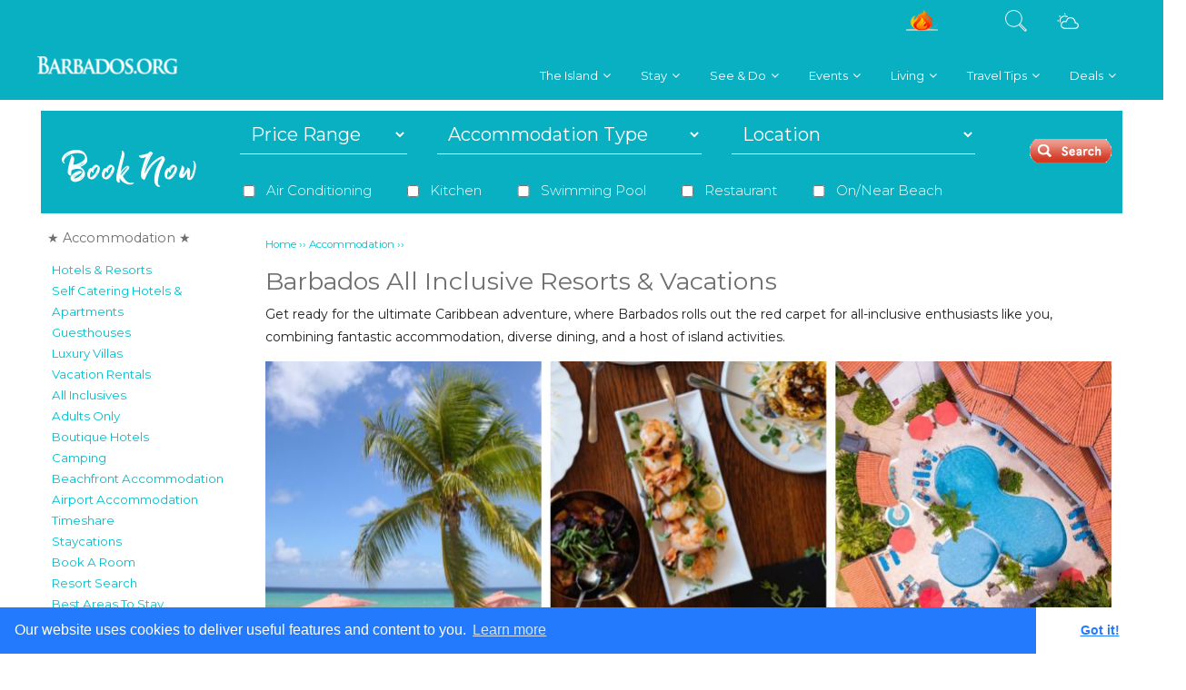

--- FILE ---
content_type: text/html; charset=UTF-8
request_url: https://barbados.org/allinclusive_vacations.php
body_size: 31915
content:
<!doctype html>
<html xmlns="http://www.w3.org/1999/xhtml" class="nojs">
<head>
<title>Barbados All-Inclusive Vacations</title>
<meta http-equiv="Content-Type" content="text/html; charset=utf-8">
<meta name="viewport" content="width=device-width, initial-scale=1.0, user-scalable=yes">
<meta name="description" content="Barbados offers the ultimate in all inclusive vacations! Choose an all-inclusive resort, or combine activities and accommodation into your own special package.">
<meta property="og:title" content="Barbados All-Inclusive Vacations"/>
<meta property="og:type" content="website"/>
<meta property="og:url" content="https://barbados.org/allinclusive_vacations.php"/>
<meta property="og:description" content="Barbados offers the ultimate in all inclusive vacations! Choose an all-inclusive resort, or combine activities and accommodation into your own special package."/>
<meta property="og:image" content="https://barbados.org/images/barbados-allinclusive-resort-og.jpg"/>
<meta name="twitter:card" content="summary_large_image">
<meta name="twitter:url" content="https://barbados.org/allinclusive_vacations.php">
<meta name="twitter:title" content="Barbados All-Inclusive Vacations">
<meta name="twitter:description" content="Barbados offers the ultimate in all inclusive vacations! Choose an all-inclusive resort, or combine activities and accommodation into your own special package.">
<meta name="twitter:image" content="https://barbados.org/images/barbados-allinclusive-resort-og.jpg">
<meta name="twitter:site" content="@barbadostravel">
<meta name="twitter:creator" content="@barbadostravel"><!-- Google Tag Manager -->
<script>(function(w,d,s,l,i){w[l]=w[l]||[];w[l].push({'gtm.start':
new Date().getTime(),event:'gtm.js'});var f=d.getElementsByTagName(s)[0],
j=d.createElement(s),dl=l!='dataLayer'?'&l='+l:'';j.async=true;j.src=
'https://www.googletagmanager.com/gtm.js?id='+i+dl;f.parentNode.insertBefore(j,f);
})(window,document,'script','dataLayer','GTM-NL2FXQ');</script>
<!-- End Google Tag Manager --><!-- Google Tag Manager (noscript) -->
<noscript><iframe src="https://www.googletagmanager.com/ns.html?id=GTM-NL2FXQ"
height="0" width="0" style="display:none;visibility:hidden"></iframe></noscript>
<!-- End Google Tag Manager (noscript) --><link rel="canonical" href="https://barbados.org/allinclusive_vacations.php"><link href="https://barbados.org/styles/styles.min.css?v=18" type="text/css" rel="stylesheet">
<link href="https://barbados.org/styles/barbados-menu-styles.css" rel="stylesheet" type="text/css" />
<link href="https://barbados.org/styles/media-styles.min.css" type="text/css" rel="stylesheet" /><link href="https://barbados.org/styles/reveal.min.css" rel="stylesheet" type="text/css" />
<link rel="stylesheet" type="text/css" href="https://barbados.org/styles/widget.min.css?v=11">	
<link rel="stylesheet" type="text/css" href="https://barbados.org/styles/arcads-default.min.css?v=2">
<link rel="stylesheet" type="text/css" href="https://barbados.org/styles/arcads-enhanced.min.css">
<link rel="stylesheet" type="text/css" href="https://barbados.org/styles/themes/start/jquery-ui-1.9.1.custom.min.css" />

<link rel="stylesheet" type="text/css" href="https://barbados.org/wp-content/plugins/ap-mega-menu/css/style.css?ver=4.9.8" />
<link rel="stylesheet" type="text/css" href="https://barbados.org/wp-content/plugins/ap-mega-menu/css/responsive.css?ver=4.9.8" />
<link rel="stylesheet" type="text/css" href="https://barbados.org/wp-content/plugins/ap-mega-menu/css/animate.css?ver=ap-mega-menu" />
<link rel="stylesheet" type="text/css" href="https://barbados.org/wp-content/plugins/ap-mega-menu/css/frontend_walker.css?ver=ap-mega-menu" />
<link rel="stylesheet" type="text/css" href="//fonts.googleapis.com/css?family=Open+Sans%3A400%2C300%2C300italic%2C400italic%2C600%2C600italic%2C700&#038;ver=4.9.8" />
<link rel="stylesheet" type="text/css" href="https://barbados.org/wp-content/plugins/ap-mega-menu/css/wpmm-icons/font-awesome/font-awesome.min.css?ver=ap-mega-menu" />
<link rel="stylesheet" type="text/css" href="https://barbados.org/wp-content/plugins/ap-mega-menu/css/wpmm-icons/genericons.css?ver=ap-mega-menu" />


<script>document.cookie='resolution='+Math.max(screen.width,screen.height)+'; path=/';</script>

<script src="https://barbados.org/js/jquery.min.js"></script>
<script src="https://barbados.org/js/jquery-1.8.2.min.js"></script><script src="https://barbados.org/js/modernizr.custom.touch-detect.js"></script>  
<script src="https://barbados.org/js/respond.min.js"></script>
<script src="https://barbados.org/js/jquery.hoverIntent.minified.js"></script>
<script src="https://barbados.org/js/jquery.fancybox.pack.js?v=2.1.0"></script>
<script src="https://barbados.org/js/jquery.fancybox-buttons.min.js?v=1.0.3"></script>
<script src="https://barbados.org/js/jquery-ui.custom.min.js"></script>
<script src="https://barbados.org/js/jquery.reveal.min.js"></script>
<script src="https://barbados.org/js/fixed-nav-bar.js"></script>
<script src="https://barbados.org/wp-content/plugins/ap-mega-menu/js/frontend.js?ver=ap-mega-menu"></script>
<script type="text/javascript">
/* <![CDATA[ */
var wp_megamenu_params = {"wpmm_mobile_toggle_option":"toggle_standard","wpmm_event_behavior":"click_submenu","wpmm_ajaxurl":"http:\/\/axses.net\/gobarbados\/wp-admin\/admin-ajax.php","wpmm_ajax_nonce":"07abf499b8","check_woocommerce_enabled":"false","wpmm_mlabel_animation_type":"none","wpmm_animation_delay":"","wpmm_animation_duration":"","wpmm_animation_iteration_count":"1","enable_mobile":"1"};
/* ]]> */
</script>
<meta name="author" content="Barbados.org Travel Guide" />
<link rel="publisher" href="https://plus.google.com/+barbados"/>
<script async src="//pagead2.googlesyndication.com/pagead/js/adsbygoogle.js"></script>
	<script>
	  (adsbygoogle = window.adsbygoogle || []).push({
		google_ad_client: "ca-pub-5569281124064760",
		enable_page_level_ads: true
	  });
	</script><!-- Facebook Pixel Code -->
<script>
!function(f,b,e,v,n,t,s){if(f.fbq)return;n=f.fbq=function(){n.callMethod?
n.callMethod.apply(n,arguments):n.queue.push(arguments)};if(!f._fbq)f._fbq=n;
n.push=n;n.loaded=!0;n.version='2.0';n.queue=[];t=b.createElement(e);t.async=!0;
t.src=v;s=b.getElementsByTagName(e)[0];s.parentNode.insertBefore(t,s)}(window,
document,'script','https://connect.facebook.net/en_US/fbevents.js');
fbq('init', '1119375101422276');
fbq('track', 'PageView');
</script>
<noscript><img height="1" width="1" style="display:none"
src="https://www.facebook.com/tr?id=1119375101422276&ev=PageView&noscript=1"
/></noscript>
<!-- End Facebook Pixel Code -->
<link rel="stylesheet" type="text/css" href="//cdnjs.cloudflare.com/ajax/libs/cookieconsent2/3.0.3/cookieconsent.min.css" />
<script src="//cdnjs.cloudflare.com/ajax/libs/cookieconsent2/3.0.3/cookieconsent.min.js"></script>
<script>
window.addEventListener("load", function(){
window.cookieconsent.initialise({
  "palette": {
    "popup": {
      "background": "#237afc"
    },
    "button": {
      "background": "#fff",
      "text": "#237afc"
    }
  },
  "theme": "edgeless",
  "content": {
    "message": "Our website uses cookies to deliver useful features and content to you.",
    "href": "https://barbados.org/tos.htm#cookies"
  }
})});
</script>

<script type='text/javascript' >
(function($){
    setInterval(() => {
        $.each($('iframe'), (arr,x) => {
            let src = $(x).attr('src');
            if (src && src.match(/(ads-iframe)|(disqusads)/gi)) {
                $(x).remove();
            }
        });
    }, 300);
})(jQuery);
</script>


<div id="page-container-menu" style="width:100%;  background: #08B0C2; display: block; text-align:center;">
<div class="inner-top-menu" style="margin: 0 auto; display:block;" >

   <link rel="stylesheet" type="text/css" href="https://barbados.org/wp-content/plugins/gobarbados-utility/public/css/tooltipster.bundle.min.css"><link rel="stylesheet" type="text/css" href="https://barbados.org/wp-content/plugins/gobarbados-utility/public/css/tooltipster-sideTip-shadow.min.css"><script src="https://barbados.org/wp-content/plugins/gobarbados-utility/public/js/tooltipster.bundle.min.js"></script><div id="barbados-tourism-encyclopedia" class="clearfix">
<div id="borg_inner_menu"><div id="mobile-menu">	
<link rel='stylesheet' id='edn-google-fonts0' href='//fonts.googleapis.com/css2?family=Montserrat:wght@300;400;600;700;800&display=swap' type='text/css' media='all' />
<link rel='stylesheet' id='edn-google-fonts1' href='//fonts.googleapis.com/css?family=ABeeZee' type='text/css' media='all' />


<style>
.wp-megamenu-main-wrapper.wpmm-ctheme-wrapper.wpmega-gobarbados-theme.wpmm-orientation-horizontal,
.wp-megamenu-main-wrapper.wpmm-ctheme-wrapper.wpmega-gobarbados-theme.wpmm-orientation-vertical{
background: #08b0c2;

}
/*hides menu on page first load*/
ul#wpmega-menu-main_menu {
    display: none;
}

/* a tag small line on before tag */
.wpmm-ctheme-wrapper.wpmega-gobarbados-theme .wpmm-sub-menu-wrap ul li h4.wpmm-mega-block-title::before, 
.wpmm-ctheme-wrapper.wpmega-gobarbados-theme .wpmm-sub-menu-wrap ul li.wp-mega-menu-header > a.wp-mega-menu-link::before {
	background:  #08b0c2;
	bottom: 0;
    content: "";
    height: 1px;
    position: absolute;
    width: 30px;
}


.wp-megamenu-main-wrapper.wpmm-ctheme-wrapper.wpmega-gobarbados-theme.wpmm-orientation-horizontal,
.wp-megamenu-main-wrapper.wpmm-ctheme-wrapper.wpmega-gobarbados-theme.wpmm-orientation-vertical{
border-radius:    ;
border: 1px solid #08b0c2;
margin-top: 0px;
margin-bottom: 0px;

}
.wp-megamenu-main-wrapper.wpmm-ctheme-wrapper.wpmega-gobarbados-theme.wpmm-orientation-horizontal ul.wpmm-mega-wrapper{
text-align: left;	
}

.wp-megamenu-main-wrapper.wpmm-ctheme-wrapper.wpmega-gobarbados-theme.wpmm-orientation-horizontal ul.wpmm-mega-wrapper > li > a, 
.wp-megamenu-main-wrapper.wpmm-ctheme-wrapper.wpmega-gobarbados-theme.wpmm-orientation-vertical ul.wpmm-mega-wrapper > li > a{
color: #ffffff;
}


.wp-megamenu-main-wrapper.wpmm-ctheme-wrapper.wpmega-gobarbados-theme.wpmm-orientation-horizontal ul.wpmm-mega-wrapper > li > a,
.wp-megamenu-main-wrapper.wpmm-ctheme-wrapper.wpmega-gobarbados-theme.wpmm-orientation-vertical ul.wpmm-mega-wrapper > li > a{
font-family: Montserrat;font-weight: theme_default;line-height: 1;text-transform: normal;text-decoration: none;}


	.wpmm_megamenu .wp-megamenu-main-wrapper.wpmm-ctheme-wrapper.wpmega-gobarbados-theme.wpmm-orientation-horizontal ul.wpmm-mega-wrapper > li:hover,
	.wpmm_megamenu .wp-megamenu-main-wrapper.wpmm-ctheme-wrapper.wpmega-gobarbados-theme.wpmm-orientation-vertical ul.wpmm-mega-wrapper > li:hover{
	background: #08b0c2;
}

.wp-megamenu-main-wrapper.wpmm-ctheme-wrapper.wpmega-gobarbados-theme ul.wpmm-mega-wrapper > li:hover > a{
	font-weight: normal;
	text-decoration: none;
}

/*menu divider enable*/
.wp-megamenu-main-wrapper.wpmm-ctheme-wrapper.wpmega-gobarbados-theme.wpmm-orientation-horizontal ul.wpmm-mega-wrapper > li > a::before{
  background: #08b0c2;
    opacity: 0.5;
      content: "";
    height: 100%;
    position: absolute;
    right: 0;
    top: 0;
    width: 1px;	
 }


.wp-megamenu-main-wrapper.wpmm-ctheme-wrapper.wpmega-gobarbados-theme .wpmm-mega-wrapper > li.current-menu-item > a{
	color:  !important;
}

/*Mega menu */

.wp-megamenu-main-wrapper.wpmm-ctheme-wrapper.wpmega-gobarbados-theme.wpmm-orientation-horizontal ul.wpmm-mega-wrapper li .wpmm-sub-menu-wrap,
.wp-megamenu-main-wrapper.wpmm-ctheme-wrapper.wpmega-gobarbados-theme.wpmm-orientation-vertical ul.wpmm-mega-wrapper li .wpmm-sub-menu-wrap{
background: #ffffff;
}


.wp-megamenu-main-wrapper.wpmm-ctheme-wrapper.wpmega-gobarbados-theme.wpmm-orientation-horizontal ul.wpmm-mega-wrapper li .wpmm-sub-menu-wrap,
.wp-megamenu-main-wrapper.wpmm-ctheme-wrapper.wpmega-gobarbados-theme.wpmm-orientation-vertical ul.wpmm-mega-wrapper li .wpmm-sub-menu-wrap{
 width: ;
 padding-top:;
 padding-bottom:;
 padding-left:;
 padding-right: ;
 border: 1px solid #08b0c2;
 border-radius: ;
 box-shadow:  ;
}

/*Widget section*/
.wp-megamenu-main-wrapper.wpmm-ctheme-wrapper.wpmega-gobarbados-theme .wpmm-sub-menu-wrap ul li h4.wpmm-mega-block-title, 
.wp-megamenu-main-wrapper.wpmm-ctheme-wrapper.wpmega-gobarbados-theme .wpmm-sub-menu-wrap ul li.wp-mega-menu-header > a.wp-mega-menu-link span.wpmm-mega-menu-href-title{
color: ;
font-size: ;
font-weight: theme_default;
text-transform: normal;
font-family: ABeeZee;
text-decoration: none;
margin-bottom:;
margin-top:; 
}

.wp-megamenu-main-wrapper.wpmm-ctheme-wrapper.wpmega-gobarbados-theme .wpmm-sub-menu-wrap ul li h4.wpmm-mega-block-title:hover, 
.wp-megamenu-main-wrapper.wpmm-ctheme-wrapper.wpmega-gobarbados-theme .wpmm-sub-menu-wrap ul li.wp-mega-menu-header > a.wp-mega-menu-link span.wpmm-mega-menu-href-title:hover{
color: ;
font-weight: theme_default;
text-decoration: none;
cursor: pointer;

}

.wpmm_megamenu .wp-megamenu-main-wrapper.wpmm-ctheme-wrapper.wpmega-gobarbados-theme .wpmm-sub-menu-wrap ul li {
   color: ;
   /*font-size: ;*/
   font-family: ABeeZee;
}
.wpmm_megamenu .wp-megamenu-main-wrapper.wpmm-ctheme-wrapper.wpmega-gobarbados-theme ul.wpmm-mega-wrapper
 li .wpmm-sub-menu-wrap ul.wp-mega-sub-menu > li > a{
	color: ;
   font-family: ABeeZee;
}
 .wpmm_megamenu .wpmm_megamenu .wp-megamenu-main-wrapper.wpmm-ctheme-wrapper.wpmega-gobarbados-theme .wpmm-sub-menu-wrap ul li{
	font-size: ;
}

  

/*
* Top Section Stylesheet
*/
.wpmm_megamenu .wp-megamenu-main-wrapper.wpmm-ctheme-wrapper.wpmega-gobarbados-theme ul.wpmm-mega-wrapper li .wpmm-sub-menu-wrap span.wpmm_megamenu_topcontent{
	font-size :;
	color:;
	font-family: ABeeZee;
	font-weight: theme_default;
	text-transform: normal;
	margin-left: ;
	margin-right: ;
}

.wpmm_megamenu .wp-megamenu-main-wrapper.wpmm-ctheme-wrapper.wpmega-gobarbados-theme ul.wpmm-mega-wrapper li .wpmm-sub-menu-wrap .top_clearfix{
	margin-bottom: ;
	
}

.wpmm_megamenu .wp-megamenu-main-wrapper.wpmm-ctheme-wrapper.wpmega-gobarbados-theme ul.wpmm-mega-wrapper li .wpmm-sub-menu-wrap .wpmm-topimage{
    margin-left: ;
	margin-right: ;
	margin-top: ;
}

.wpmm_megamenu .wp-megamenu-main-wrapper.wpmm-ctheme-wrapper.wpmega-gobarbados-theme ul.wpmm-mega-wrapper li .wpmm-sub-menu-wrap .wpmm-ctop{
    margin-left: ;
	margin-right: ;
	margin-top: ;
}

/*
* Bottom Section stylhesheet
*/
.wpmm_megamenu .wp-megamenu-main-wrapper.wpmm-ctheme-wrapper.wpmega-gobarbados-theme ul.wpmm-mega-wrapper li .wpmm-sub-menu-wrap span.wpmm_megamenu_bottomcontent{
	font-size :;
	color:;
	font-family: ABeeZee;
	font-weight: theme_default;
	text-transform: normal;
	margin-left: ;
	margin-right: ;
}

.wpmm_megamenu .wp-megamenu-main-wrapper.wpmm-ctheme-wrapper.wpmega-gobarbados-theme ul.wpmm-mega-wrapper li .wpmm-sub-menu-wrap .bottom_clearfix{
    margin-top: ;
}


.wpmm_megamenu .wp-megamenu-main-wrapper.wpmm-ctheme-wrapper.wpmega-gobarbados-theme ul.wpmm-mega-wrapper li .wpmm-sub-menu-wrap .wpmm-bottomimage{
    margin-left: ;
	margin-right: ;
	margin-bottom: ;
}

.wpmm_megamenu .wp-megamenu-main-wrapper.wpmm-ctheme-wrapper.wpmega-gobarbados-theme ul.wpmm-mega-wrapper li .wpmm-sub-menu-wrap .wpmm-cbottom{
       margin-left: ;
       margin-right: ;
	   margin-bottom: ;
}


/*flyout*/
.wp-megamenu-main-wrapper.wpmm-ctheme-wrapper.wpmega-gobarbados-theme ul.wpmm-mega-wrapper li.wpmega-menu-flyout ul{
	background: ;
}
.wp-megamenu-main-wrapper.wpmm-ctheme-wrapper.wpmega-gobarbados-theme ul.wpmm-mega-wrapper li.wpmega-menu-flyout ul{
	width: ;
}
.wp-megamenu-main-wrapper.wpmm-ctheme-wrapper.wpmega-gobarbados-theme ul.wpmm-mega-wrapper li.wpmega-menu-flyout ul.wp-mega-sub-menu li:hover > a {
	background: ;
}
.wp-megamenu-main-wrapper.wpmm-ctheme-wrapper.wpmega-gobarbados-theme ul.wpmm-mega-wrapper li.wpmega-menu-flyout.wpmega-flyout-horizontal-left ul.wp-mega-sub-menu li{
	margin: ;
}

.wp-megamenu-main-wrapper.wpmm-ctheme-wrapper.wpmega-gobarbados-theme ul.wpmm-mega-wrapper li.wpmega-menu-flyout.wpmega-flyout-horizontal-left ul.wp-mega-sub-menu li a.wp-mega-menu-link {
	padding:;
}

.wp-megamenu-main-wrapper.wpmm-ctheme-wrapper.wpmega-gobarbados-theme ul.wpmm-mega-wrapper li.wpmega-menu-flyout ul.wp-mega-sub-menu li a {
	color: ;
	font-size: ;
	font-weight: theme_default;
	text-transform: normal;
	font-family: ABeeZee;
	text-decoration: none;
}

.wp-megamenu-main-wrapper.wpmm-ctheme-wrapper.wpmega-gobarbados-theme ul.wpmm-mega-wrapper li.wpmega-menu-flyout ul.wp-mega-sub-menu li:hover a {
	color: ;
	font-weight: theme_default;
	text-decoration: none;
}

/* search bar */
 .wp-megamenu-main-wrapper.wpmm-ctheme-wrapper.wpmega-gobarbados-theme ul.wpmm-mega-wrapper li.wpmm-menu-align-right.wpmm-search-type .wpmm-sub-menu-wrap
 .megamenu-type-search input.search-submit[type="submit"]{
 font-size: ;
 color: ;
 background: ;
 }

  .wp-megamenu-main-wrapper.wpmm-ctheme-wrapper.wpmega-gobarbados-theme ul.wpmm-mega-wrapper 
  li.wpmm-menu-align-right.wpmm-search-type .wpmm-sub-menu-wrap .megamenu-type-search input.search-field[type="search"]{
width: ;
color: ;
 }


 .wp-megamenu-main-wrapper.wpmm-ctheme-wrapper.wpmega-gobarbados-theme a.wpmm-search-type > .wpmm-mega-menu-icon > i.fa-search,
 .wp-megamenu-main-wrapper.wpmm-ctheme-wrapper.wpmega-gobarbados-theme .wpmm-search-type  > .wpmm-mega-menu-icon > i.genericon-search,
 .wp-megamenu-main-wrapper.wpmm-ctheme-wrapper.wpmega-gobarbados-theme .wpmm-search-type  > .wpmm-mega-menu-icon > i.dashicons-search{
  color: #ffffff;
}

 .wp-megamenu-main-wrapper.wpmm-ctheme-wrapper.wpmega-gobarbados-theme .wpmm-mega-wrapper .wpmega-searchinline input.search-field{
  width: ;
}

/* menu label custom css */


/*Mobile settings*/
@media (max-width: ){
				       .wp-megamenu-main-wrapper.wpmm-ctheme-wrapper.wpmega-gobarbados-theme.wpmm-orientation-horizontal,
			       .wp-megamenu-main-wrapper.wpmm-ctheme-wrapper.wpmega-gobarbados-theme.wpmm-orientation-vertical{
			         background: ;
			         
			      }
		
		.wp-megamenu-main-wrapper.wpmm-ctheme-wrapper.wpmega-gobarbados-theme .wpmegamenu-toggle{
			display: block !important;
			height: ;
			background: ;
			text-align:  left;
		}	

		.wp-megamenu-main-wrapper.wpmm-ctheme-wrapper.wpmega-gobarbados-theme .wpmegamenu-toggle .wpmega-closeblock{
                     display: none;
		}

		.main-navigation button.menu-toggle{
			display: none;
		}
    }
</style>


<div id="wpmm-wrap-main_menu" class="wp-megamenu-main-wrapper wpmm-ctheme-wrapper wpmega-gobarbados-theme wpmega-enabled-mobile-menu wpmm-toggle-standard wpmm-onhover wpmm-orientation-horizontal  wpmm-fade"><div class="wpmegamenu-toggle wpmega-enabled-menutoggle" data-responsive-breakpoint="910"><div class='wp-mega-toggle-block'><div class='wpmega-closeblock'><i class='dashicons dashicons-no-alt'></i></div><div class='wpmega-openblock' style="text-align:center"><img src="https://barbados.org/images/menu-mobile.png"></div></div></div><ul id="wpmega-menu-main_menu" class="wpmm-mega-wrapper" data-advanced-click="wpmm-click-submenu" data-trigger-effect="wpmm-onhover"><li class='menu-item menu-item-type-custom menu-item-object-custom menu-item-has-children wpmega-menu-megamenu wpmega-show-arrow wpmm-menu-align-left wpmega-hide-menu-icon wpmega-horizontal-full-width menu-item-41 menu-item-depth-0 no-dropdown' id='wp_nav_menu-item-41'><a class="wp-mega-menu-link" href="https://barbados.org/the-island/"><span class="wpmm-mega-menu-href-title">The Island</span></a><div class='wpmm-sub-menu-wrap' style='padding-right:0;padding-left:0'>
<div class='wpmm-sub-menu-wrapper wpmm-menu0'><ul class="wp-mega-sub-menu">
	<li style="max-width:190px"  class='menu-item menu-item-type-custom menu-item-object-custom menu-item-has-children wp-mega-menu-header wpmega-show-arrow wpmm-submenu-align-left wpmm-menu-align-left wpmega-hide-menu-icon wpmega-1columns-4total menu-item-837 menu-item-depth-1 no-dropdown' id='wp_nav_menu-item-837'><a class="wp-mega-menu-link" href="https://barbados.org/know.htm"><span class="wpmm-mega-menu-href-title">About Barbados</span></a>
	<div class='wpmm-sub-menu-wrapper wpmm-menu1'><ul class="wp-mega-sub-menu">
		<li class='menu-item menu-item-type-custom menu-item-object-custom wpmega-show-arrow wpmm-menu-align-left wpmega-hide-menu-icon menu-item-838 menu-item-depth-2 no-dropdown' id='wp_nav_menu-item-838'><a class="wp-mega-menu-link" href="https://barbados.org/7wonders.htm"><span class="wpmm-mega-menu-href-title">7 Wonders</span></a></li>		<li class='menu-item menu-item-type-custom menu-item-object-custom wpmega-show-arrow wpmm-menu-align-left wpmega-hide-menu-icon menu-item-839 menu-item-depth-2 no-dropdown' id='wp_nav_menu-item-839'><a class="wp-mega-menu-link" href="https://barbados.org/weather.htm"><span class="wpmm-mega-menu-href-title">Climate / Weather</span></a></li>		<li class='menu-item menu-item-type-custom menu-item-object-custom wpmega-show-arrow wpmm-menu-align-left wpmega-hide-menu-icon menu-item-844 menu-item-depth-2 no-dropdown' id='wp_nav_menu-item-844'><a class="wp-mega-menu-link" href="https://barbados.org/discover_culture.htm"><span class="wpmm-mega-menu-href-title">Culture</span></a></li>		<li class='menu-item menu-item-type-custom menu-item-object-custom wpmega-show-arrow wpmm-menu-align-left wpmega-hide-menu-icon menu-item-840 menu-item-depth-2 no-dropdown' id='wp_nav_menu-item-840'><a class="wp-mega-menu-link" href="https://barbados.org/currency.htm"><span class="wpmm-mega-menu-href-title">Currency</span></a></li>		<li class='menu-item menu-item-type-custom menu-item-object-custom wpmega-show-arrow wpmm-menu-align-left wpmega-hide-menu-icon menu-item-841 menu-item-depth-2 no-dropdown' id='wp_nav_menu-item-841'><a class="wp-mega-menu-link" href="https://barbados.org/diduknow.htm"><span class="wpmm-mega-menu-href-title">Fun Facts</span></a></li>		<li class='menu-item menu-item-type-custom menu-item-object-custom wpmega-show-arrow wpmm-menu-align-left wpmega-hide-menu-icon menu-item-842 menu-item-depth-2 no-dropdown' id='wp_nav_menu-item-842'><a class="wp-mega-menu-link" href="https://barbados.org/history1.htm"><span class="wpmm-mega-menu-href-title">History</span></a></li>		<li class='menu-item menu-item-type-custom menu-item-object-custom wpmega-show-arrow wpmm-menu-align-left wpmega-hide-menu-icon menu-item-843 menu-item-depth-2 no-dropdown' id='wp_nav_menu-item-843'><a class="wp-mega-menu-link" href="https://barbados.org/barbados-parishes.htm"><span class="wpmm-mega-menu-href-title">Parishes</span></a></li>		<li class='menu-item menu-item-type-custom menu-item-object-custom wpmega-show-arrow wpmm-menu-align-left wpmega-hide-menu-icon menu-item-845 menu-item-depth-2 no-dropdown' id='wp_nav_menu-item-845'><a class="wp-mega-menu-link" href="https://barbados.org/people/index.htm"><span class="wpmm-mega-menu-href-title">People</span></a></li>	</ul></div>
</li>	<li style="max-width:190px"  class='menu-item menu-item-type-custom menu-item-object-custom menu-item-has-children wp-mega-menu-header wpmega-show-arrow wpmm-submenu-align-left wpmm-menu-align-left wpmega-hide-menu-icon wpmega-1columns-4total menu-item-846 menu-item-depth-1 no-dropdown' id='wp_nav_menu-item-846'><a class="wp-mega-menu-link" href="https://barbados.org/travel_prepare.htm"><span class="wpmm-mega-menu-href-title">Travel Tips</span></a>
	<div class='wpmm-sub-menu-wrapper wpmm-menu1'><ul class="wp-mega-sub-menu">
		<li class='menu-item menu-item-type-custom menu-item-object-custom wpmega-show-arrow wpmm-menu-align-left wpmega-hide-menu-icon menu-item-847 menu-item-depth-2 no-dropdown' id='wp_nav_menu-item-847'><a class="wp-mega-menu-link" href="https://barbados.org/docs.htm"><span class="wpmm-mega-menu-href-title">Documents Needed</span></a></li>		<li class='menu-item menu-item-type-custom menu-item-object-custom wpmega-show-arrow wpmm-menu-align-left wpmega-hide-menu-icon menu-item-848 menu-item-depth-2 no-dropdown' id='wp_nav_menu-item-848'><a class="wp-mega-menu-link" href="https://barbados.org/dress.htm"><span class="wpmm-mega-menu-href-title">Dress</span></a></li>		<li class='menu-item menu-item-type-custom menu-item-object-custom wpmega-show-arrow wpmm-menu-align-left wpmega-hide-menu-icon menu-item-853 menu-item-depth-2 no-dropdown' id='wp_nav_menu-item-853'><a class="wp-mega-menu-link" href="https://barbados.org/docs_driverslicense.htm"><span class="wpmm-mega-menu-href-title">Driving</span></a></li>		<li class='menu-item menu-item-type-custom menu-item-object-custom wpmega-show-arrow wpmm-menu-align-left wpmega-hide-menu-icon menu-item-849 menu-item-depth-2 no-dropdown' id='wp_nav_menu-item-849'><a class="wp-mega-menu-link" href="https://barbados.org/customs.htm#DutyFree"><span class="wpmm-mega-menu-href-title">Duty Free Allowances</span></a></li>		<li class='menu-item menu-item-type-custom menu-item-object-custom wpmega-show-arrow wpmm-menu-align-left wpmega-hide-menu-icon menu-item-850 menu-item-depth-2 no-dropdown' id='wp_nav_menu-item-850'><a class="wp-mega-menu-link" href="https://barbados.org/airport/barbados-airport-immigration.php"><span class="wpmm-mega-menu-href-title">Immigration</span></a></li>		<li class='menu-item menu-item-type-custom menu-item-object-custom wpmega-show-arrow wpmm-menu-align-left wpmega-hide-menu-icon menu-item-851 menu-item-depth-2 no-dropdown' id='wp_nav_menu-item-851'><a class="wp-mega-menu-link" href="https://barbados.org/barbados-safety-tips.htm"><span class="wpmm-mega-menu-href-title">Safety Tips</span></a></li>		<li class='menu-item menu-item-type-custom menu-item-object-custom wpmega-show-arrow wpmm-menu-align-left wpmega-hide-menu-icon menu-item-852 menu-item-depth-2 no-dropdown' id='wp_nav_menu-item-852'><a class="wp-mega-menu-link" href="https://barbados.org/weddings.htm"><span class="wpmm-mega-menu-href-title">Barbados Weddings</span></a></li>	</ul></div>
</li>	<li style="max-width:190px"  class='menu-item menu-item-type-custom menu-item-object-custom menu-item-has-children wp-mega-menu-header wpmega-show-arrow wpmm-submenu-align-left wpmm-menu-align-left wpmega-hide-menu-icon wpmega-1columns-4total menu-item-854 menu-item-depth-1 no-dropdown' id='wp_nav_menu-item-854'><a class="wp-mega-menu-link" href="https://barbados.org/travel.htm"><span class="wpmm-mega-menu-href-title">Getting Here</span></a>
	<div class='wpmm-sub-menu-wrapper wpmm-menu1'><ul class="wp-mega-sub-menu">
		<li class='menu-item menu-item-type-custom menu-item-object-custom wpmega-show-arrow wpmm-menu-align-left wpmega-hide-menu-icon menu-item-858 menu-item-depth-2 no-dropdown' id='wp_nav_menu-item-858'><a class="wp-mega-menu-link" href="https://barbados.org/airport/"><span class="wpmm-mega-menu-href-title">Airport Services</span></a></li>		<li class='menu-item menu-item-type-custom menu-item-object-custom wpmega-show-arrow wpmm-menu-align-left wpmega-hide-menu-icon menu-item-857 menu-item-depth-2 no-dropdown' id='wp_nav_menu-item-857'><a class="wp-mega-menu-link" href="https://barbados.org/dms.htm"><span class="wpmm-mega-menu-href-title">Destination Services</span></a></li>		<li class='menu-item menu-item-type-custom menu-item-object-custom wpmega-show-arrow wpmm-menu-align-left wpmega-hide-menu-icon menu-item-855 menu-item-depth-2 no-dropdown' id='wp_nav_menu-item-855'><a class="wp-mega-menu-link" href="https://barbados.org/cruise.htm"><span class="wpmm-mega-menu-href-title">Cruising</span></a></li>		<li class='menu-item menu-item-type-custom menu-item-object-custom wpmega-show-arrow wpmm-menu-align-left wpmega-hide-menu-icon menu-item-856 menu-item-depth-2 no-dropdown' id='wp_nav_menu-item-856'><a class="wp-mega-menu-link" href="https://barbados.org/flights.htm"><span class="wpmm-mega-menu-href-title">Flying</span></a></li>		<li class='menu-item menu-item-type-custom menu-item-object-custom wpmega-show-arrow wpmm-menu-align-left wpmega-hide-menu-icon menu-item-859 menu-item-depth-2 no-dropdown' id='wp_nav_menu-item-859'><a class="wp-mega-menu-link" href="https://barbados.org/barbados_travel_agents.htm"><span class="wpmm-mega-menu-href-title">Travel Agents</span></a></li></ul></div>
</li>	<li style="max-width:190px"  class='menu-item menu-item-type-custom menu-item-object-custom menu-item-has-children wp-mega-menu-header wpmega-show-arrow wpmm-submenu-align-left wpmm-menu-align-left wpmega-hide-menu-icon wpmega-1columns-4total menu-item-861 menu-item-depth-1 no-dropdown' id='wp_nav_menu-item-861'><a class="wp-mega-menu-link" href="https://barbados.org/the-island/#GuidesServices"><span class="wpmm-mega-menu-href-title">Guides & Services</span></a>
	<div class='wpmm-sub-menu-wrapper wpmm-menu1'><ul class="wp-mega-sub-menu">
		<li class='menu-item menu-item-type-custom menu-item-object-custom wpmega-show-arrow wpmm-menu-align-left wpmega-hide-menu-icon menu-item-862 menu-item-depth-2 no-dropdown' id='wp_nav_menu-item-862'><a class="wp-mega-menu-link" href="https://barbados.org/tours/toursisl.htm"><span class="wpmm-mega-menu-href-title">Tour Guides</span></a></li>		<li class='menu-item menu-item-type-custom menu-item-object-custom wpmega-show-arrow wpmm-menu-align-left wpmega-hide-menu-icon menu-item-2179 menu-item-depth-2 no-dropdown' id='wp_nav_menu-item-2179'><a class="wp-mega-menu-link" href="https://barbados.org/health.htm"><span class="wpmm-mega-menu-href-title">Health & Wellness</span></a></li>	<li class='menu-item menu-item-type-custom menu-item-object-custom wpmega-show-arrow wpmm-menu-align-left wpmega-hide-menu-icon menu-item-863 menu-item-depth-2 no-dropdown' id='wp_nav_menu-item-863'><a class="wp-mega-menu-link" href="https://barbados.org/brochures/index.html"><span class="wpmm-mega-menu-href-title">Media Guides</span></a></li>		<li class='menu-item menu-item-type-custom menu-item-object-custom wpmega-show-arrow wpmm-menu-align-left wpmega-hide-menu-icon menu-item-864 menu-item-depth-2 no-dropdown' id='wp_nav_menu-item-864'><a class="wp-mega-menu-link" href="https://barbadosbydrone.com"><span class="wpmm-mega-menu-href-title">Barbados By Drone</span></a></li>		<li class='menu-item menu-item-type-custom menu-item-object-custom wpmega-show-arrow wpmm-menu-align-left wpmega-hide-menu-icon menu-item-865 menu-item-depth-2 no-dropdown' id='wp_nav_menu-item-865'><a class="wp-mega-menu-link" href="https://barbados.org/maps.htm"><span class="wpmm-mega-menu-href-title">Barbados By Map</span></a></li>		<li class='menu-item menu-item-type-custom menu-item-object-custom wpmega-show-arrow wpmm-menu-align-left wpmega-hide-menu-icon menu-item-866 menu-item-depth-2 no-dropdown' id='wp_nav_menu-item-866'><a class="wp-mega-menu-link" href="https://barbados.org/barbados-travel-apps.htm"><span class="wpmm-mega-menu-href-title">Mobile Apps</span></a></li>	</ul></div>
</li></ul></div>
</li><li class='menu-item menu-item-type-custom menu-item-object-custom menu-item-has-children wpmega-menu-megamenu wpmega-show-arrow wpmm-menu-align-left wpmega-hide-menu-icon wpmega-horizontal-full-width menu-item-42 menu-item-depth-0 no-dropdown' id='wp_nav_menu-item-42'><a class="wp-mega-menu-link" href="https://barbados.org/stay/"><span class="wpmm-mega-menu-href-title">Stay</span></a><div class='wpmm-sub-menu-wrap' style='padding-right:0;padding-left:0'>
<div class='wpmm-sub-menu-wrapper wpmm-menu0'><ul class="wp-mega-sub-menu">
	<li style="max-width:250px" class='menu-item menu-item-type-custom menu-item-object-custom menu-item-has-children wp-mega-menu-header wpmega-show-arrow wpmm-submenu-align-left wpmm-menu-align-left wpmega-hide-menu-icon wpmega-1columns-3total menu-item-869 menu-item-depth-1 no-dropdown' id='wp_nav_menu-item-869'><a class="wp-mega-menu-link" href="https://barbados.org/stay/"><span class="wpmm-mega-menu-href-title">Where To Stay</span></a>
	<div class='wpmm-sub-menu-wrapper wpmm-menu1'><ul class="wp-mega-sub-menu">
		<li class='menu-item menu-item-type-custom menu-item-object-custom wpmega-show-arrow wpmm-menu-align-left wpmega-hide-menu-icon menu-item-870 menu-item-depth-2 no-dropdown' id='wp_nav_menu-item-870'><a class="wp-mega-menu-link" href="https://barbados.org/barbados_hotels.php"><span class="wpmm-mega-menu-href-title">Hotels & Resorts</span></a></li>		<li class='menu-item menu-item-type-custom menu-item-object-custom wpmega-show-arrow wpmm-menu-align-left wpmega-hide-menu-icon menu-item-871 menu-item-depth-2 no-dropdown' id='wp_nav_menu-item-871'><a class="wp-mega-menu-link" href="https://barbados.org/barbados_guesthouses.php"><span class="wpmm-mega-menu-href-title">Guest Houses</span></a></li>		<li class='menu-item menu-item-type-custom menu-item-object-custom wpmega-show-arrow wpmm-menu-align-left wpmega-hide-menu-icon menu-item-872 menu-item-depth-2 no-dropdown' id='wp_nav_menu-item-872'><a class="wp-mega-menu-link" href="https://barbados.org/barbados_apartments.php"><span class="wpmm-mega-menu-href-title">Self Catering Apts & Hotels</span></a></li>		<li class='menu-item menu-item-type-custom menu-item-object-custom wpmega-show-arrow wpmm-menu-align-left wpmega-hide-menu-icon menu-item-875 menu-item-depth-2 no-dropdown' id='wp_nav_menu-item-875'><a class="wp-mega-menu-link" href="https://barbados.org/barbados-adults-only.htm"><span class="wpmm-mega-menu-href-title">Adults Only</span></a></li>		<li class='menu-item menu-item-type-custom menu-item-object-custom wpmega-show-arrow wpmm-menu-align-left wpmega-hide-menu-icon menu-item-874 menu-item-depth-2 no-dropdown' id='wp_nav_menu-item-874'><a class="wp-mega-menu-link" href="https://barbados.org/allinclusive_vacations.php"><span class="wpmm-mega-menu-href-title">All Inclusives</span></a></li>		<li class='menu-item menu-item-type-custom menu-item-object-custom wpmega-show-arrow wpmm-menu-align-left wpmega-hide-menu-icon menu-item-873 menu-item-depth-2 no-dropdown' id='wp_nav_menu-item-873'><a class="wp-mega-menu-link" href="https://barbados.org/airport/barbados-airport-hotels.php"><span class="wpmm-mega-menu-href-title">Airport Accommodation</span></a></li><li class='menu-item menu-item-type-custom menu-item-object-custom wpmega-show-arrow wpmm-menu-align-left wpmega-hide-menu-icon menu-item-873 menu-item-depth-2 no-dropdown' id='wp_nav_menu-item-873'><a class="wp-mega-menu-link" href="https://barbados.org/camping.htm"><span class="wpmm-mega-menu-href-title">Camping</span></a></li><li class='menu-item menu-item-type-custom menu-item-object-custom wpmega-show-arrow wpmm-menu-align-left wpmega-hide-menu-icon menu-item-876 menu-item-depth-2 no-dropdown' id='wp_nav_menu-item-876'><a class="wp-mega-menu-link" href="https://barbados.org/staycations.htm"><span class="wpmm-mega-menu-href-title">Staycations</span></a></li>	</ul></div>
</li>	<li style="max-width:250px" class='menu-item menu-item-type-custom menu-item-object-custom menu-item-has-children wp-mega-menu-header wpmega-show-arrow wpmm-submenu-align-left wpmm-menu-align-left wpmega-hide-menu-icon wpmega-1columns-3total menu-item-877 menu-item-depth-1 no-dropdown' id='wp_nav_menu-item-877'><a class="wp-mega-menu-link" href="https://barbadosvillavacations.com"><span class="wpmm-mega-menu-href-title">Private Rentals</span></a>
	<div class='wpmm-sub-menu-wrapper wpmm-menu1'><ul class="wp-mega-sub-menu">
		<li class='menu-item menu-item-type-custom menu-item-object-custom wpmega-show-arrow wpmm-menu-align-left wpmega-hide-menu-icon menu-item-878 menu-item-depth-2 no-dropdown' id='wp_nav_menu-item-878'><a class="wp-mega-menu-link" href="https://barbadosvillavacations.com/villa-rentals"><span class="wpmm-mega-menu-href-title">Luxury Villas</span></a></li>		<li class='menu-item menu-item-type-custom menu-item-object-custom wpmega-show-arrow wpmm-menu-align-left wpmega-hide-menu-icon menu-item-879 menu-item-depth-2 no-dropdown' id='wp_nav_menu-item-879'><a class="wp-mega-menu-link" href="https://barbadosvillavacations.com/vacation-rentals"><span class="wpmm-mega-menu-href-title">Vacation Rentals</span></a></li>		<li class='menu-item menu-item-type-custom menu-item-object-custom wpmega-show-arrow wpmm-menu-align-left wpmega-hide-menu-icon menu-item-886 menu-item-depth-2 no-dropdown' id='wp_nav_menu-item-886'><a class="wp-mega-menu-link" href="https://barbados.org/barbados_timeshare.php"><span class="wpmm-mega-menu-href-title">Timeshare</span></a></li>		<li class='menu-item menu-item-type-custom menu-item-object-custom wpmega-show-arrow wpmm-menu-align-left wpmega-hide-menu-icon menu-item-880 menu-item-depth-2 no-dropdown' id='wp_nav_menu-item-880'><a class="wp-mega-menu-link" href="https://barbadosvillavacations.com/long-term-rentals"><span class="wpmm-mega-menu-href-title">Long Term Rentals</span></a></li>	</ul></div>
</li>	<li style="max-width:250px" class='menu-item menu-item-type-custom menu-item-object-custom menu-item-has-children wp-mega-menu-header wpmega-show-arrow wpmm-submenu-align-left wpmm-menu-align-left wpmega-hide-menu-icon wpmega-1columns-3total menu-item-881 menu-item-depth-1 no-dropdown' id='wp_nav_menu-item-881'><a class="wp-mega-menu-link" href="http://barbadosvacationspecials.com"><span class="wpmm-mega-menu-href-title">Deals & Packages</span></a>
	<div class='wpmm-sub-menu-wrapper wpmm-menu1'><ul class="wp-mega-sub-menu">
		<li class='menu-item menu-item-type-custom menu-item-object-custom wpmega-show-arrow wpmm-menu-align-left wpmega-hide-menu-icon menu-item-882 menu-item-depth-2 no-dropdown' id='wp_nav_menu-item-882'><a class="wp-mega-menu-link" href="http://barbadosvacationspecials.com/"><span class="wpmm-mega-menu-href-title">Specials & Deals</span></a></li>	<li class='menu-item menu-item-type-custom menu-item-object-custom wpmega-show-arrow wpmm-menu-align-left wpmega-hide-menu-icon menu-item-884 menu-item-depth-2 no-dropdown' id='wp_nav_menu-item-884'><a class="wp-mega-menu-link" href="https://barbados.org//barbadosholidaythemes.php"><span class="wpmm-mega-menu-href-title">Themed Accommodation</span></a></li>		<li class='menu-item menu-item-type-custom menu-item-object-custom wpmega-show-arrow wpmm-menu-align-left wpmega-hide-menu-icon menu-item-885 menu-item-depth-2 no-dropdown' id='wp_nav_menu-item-885'><a class="wp-mega-menu-link" href="http://personaholidays.com/barbados/"><span class="wpmm-mega-menu-href-title">Match Your Mood &amp; Style</span></a></li>	</ul></div>
</li></ul></div>
</li><li class='menu-item menu-item-type-custom menu-item-object-custom menu-item-has-children wpmega-menu-megamenu wpmega-show-arrow wpmm-menu-align-left wpmega-hide-menu-icon wpmega-horizontal-full-width menu-item-43 menu-item-depth-0 no-dropdown' id='wp_nav_menu-item-43'><a class="wp-mega-menu-link" href="https://barbados.org/see-do/"><span class="wpmm-mega-menu-href-title">See & Do</span></a><div class='wpmm-sub-menu-wrap' style='padding-right:0;padding-left:0'>
<div class='wpmm-sub-menu-wrapper wpmm-menu0'><ul class="wp-mega-sub-menu">
	<li style="max-width:190px" class='menu-item menu-item-type-custom menu-item-object-custom menu-item-has-children wp-mega-menu-header wpmega-show-arrow wpmm-submenu-align-left wpmm-menu-align-left wpmega-hide-menu-icon wpmega-1columns-4total menu-item-887 menu-item-depth-1 no-dropdown' id='wp_nav_menu-item-887'><a class="wp-mega-menu-link" href="https://barbados.org/see-do/"><span class="wpmm-mega-menu-href-title">Where To Visit</span></a>
	<div class='wpmm-sub-menu-wrapper wpmm-menu1'><ul class="wp-mega-sub-menu">
		<li class='menu-item menu-item-type-custom menu-item-object-custom wpmega-show-arrow wpmm-menu-align-left wpmega-hide-menu-icon menu-item-888 menu-item-depth-2 no-dropdown' id='wp_nav_menu-item-888'><a class="wp-mega-menu-link" href="https://barbados.org/points.htm"><span class="wpmm-mega-menu-href-title">Attractions</span></a></li>		<li class='menu-item menu-item-type-custom menu-item-object-custom wpmega-show-arrow wpmm-menu-align-left wpmega-hide-menu-icon menu-item-889 menu-item-depth-2 no-dropdown' id='wp_nav_menu-item-889'><a class="wp-mega-menu-link" href="https://barbados.org/beaches.htm"><span class="wpmm-mega-menu-href-title">Beaches</span></a></li>		<li class='menu-item menu-item-type-custom menu-item-object-custom wpmega-show-arrow wpmm-menu-align-left wpmega-hide-menu-icon menu-item-891 menu-item-depth-2 no-dropdown' id='wp_nav_menu-item-891'><a class="wp-mega-menu-link" href="https://barbados.org/greatthingstodo.htm"><span class="wpmm-mega-menu-href-title">Great Things To Do</span></a></li>		<li class='menu-item menu-item-type-custom menu-item-object-custom wpmega-show-arrow wpmm-menu-align-left wpmega-hide-menu-icon menu-item-892 menu-item-depth-2 no-dropdown' id='wp_nav_menu-item-892'><a class="wp-mega-menu-link" href="https://barbados.org/historic.htm"><span class="wpmm-mega-menu-href-title">Historic Sites</span></a></li>		<li class='menu-item menu-item-type-custom menu-item-object-custom wpmega-show-arrow wpmm-menu-align-left wpmega-hide-menu-icon menu-item-893 menu-item-depth-2 no-dropdown' id='wp_nav_menu-item-893'><a class="wp-mega-menu-link" href="https://barbados.org/nature.htm"><span class="wpmm-mega-menu-href-title">Natural Attractions</span></a></li>		<li class='menu-item menu-item-type-custom menu-item-object-custom wpmega-show-arrow wpmm-menu-align-left wpmega-hide-menu-icon menu-item-890 menu-item-depth-2 no-dropdown' id='wp_nav_menu-item-890'><a class="wp-mega-menu-link" href="https://barbados.org/distill.htm"><span class="wpmm-mega-menu-href-title">Rum Tours</span></a></li>		<li class='menu-item menu-item-type-custom menu-item-object-custom wpmega-show-arrow wpmm-menu-align-left wpmega-hide-menu-icon menu-item-894 menu-item-depth-2 no-dropdown' id='wp_nav_menu-item-894'><a class="wp-mega-menu-link" href="https://barbados.org/scenic.htm"><span class="wpmm-mega-menu-href-title">Scenic Spots</span></a></li>		<li class='menu-item menu-item-type-custom menu-item-object-custom wpmega-show-arrow wpmm-menu-align-left wpmega-hide-menu-icon menu-item-895 menu-item-depth-2 no-dropdown' id='wp_nav_menu-item-895'><a class="wp-mega-menu-link" href="https://barbados.org/swimming-turtles-barbados.htm"><span class="wpmm-mega-menu-href-title">Swim With Turtles</span></a></li>		<li class='menu-item menu-item-type-custom menu-item-object-custom wpmega-show-arrow wpmm-menu-align-left wpmega-hide-menu-icon menu-item-896 menu-item-depth-2 no-dropdown' id='wp_nav_menu-item-896'><a class="wp-mega-menu-link" href="https://barbados.org/tours/toursisl.htm"><span class="wpmm-mega-menu-href-title">Take A Tour</span></a></li>	</ul></div>
</li>	<li style="max-width:190px" class='menu-item menu-item-type-custom menu-item-object-custom menu-item-has-children wp-mega-menu-header wpmega-show-arrow wpmm-submenu-align-left wpmm-menu-align-left wpmega-hide-menu-icon wpmega-1columns-4total menu-item-897 menu-item-depth-1 no-dropdown' id='wp_nav_menu-item-897'><a class="wp-mega-menu-link" href="https://barbados.org/discover_entertainment.htm"><span class="wpmm-mega-menu-href-title">What To Do</span></a>
	<div class='wpmm-sub-menu-wrapper wpmm-menu1'><ul class="wp-mega-sub-menu">
		<li class='menu-item menu-item-type-custom menu-item-object-custom wpmega-show-arrow wpmm-menu-align-left wpmega-hide-menu-icon menu-item-901 menu-item-depth-2 no-dropdown' id='wp_nav_menu-item-901'><a class="wp-mega-menu-link" href="https://barbados.org/nightlf.htm"><span class="wpmm-mega-menu-href-title">Nightlife</span></a></li>		<li class='menu-item menu-item-type-custom menu-item-object-custom wpmega-show-arrow wpmm-menu-align-left wpmega-hide-menu-icon menu-item-902 menu-item-depth-2 no-dropdown' id='wp_nav_menu-item-902'><a class="wp-mega-menu-link" href="https://barbados.org/news-bte.htm"><span class="wpmm-mega-menu-href-title">Festivals</span></a></li>		<li class='menu-item menu-item-type-custom menu-item-object-custom wpmega-show-arrow wpmm-menu-align-left wpmega-hide-menu-icon menu-item-903 menu-item-depth-2 no-dropdown' id='wp_nav_menu-item-903'><a class="wp-mega-menu-link" href="https://barbados.org/cropclnd.htm"><span class="wpmm-mega-menu-href-title">Crop Over Calendar</span></a></li>		<li class='menu-item menu-item-type-custom menu-item-object-custom wpmega-show-arrow wpmm-menu-align-left wpmega-hide-menu-icon menu-item-899 menu-item-depth-2 no-dropdown' id='wp_nav_menu-item-899'><a class="wp-mega-menu-link" href="https://barbados.org/childrens_activities.htm"><span class="wpmm-mega-menu-href-title">Childrens Activities</span></a></li>		<li class='menu-item menu-item-type-custom menu-item-object-custom wpmega-show-arrow wpmm-menu-align-left wpmega-hide-menu-icon menu-item-898 menu-item-depth-2 no-dropdown' id='wp_nav_menu-item-898'><a class="wp-mega-menu-link" href="https://barbados.org/eat.htm"><span class="wpmm-mega-menu-href-title">Dining Out</span></a></li>	<li class='menu-item menu-item-type-custom menu-item-object-custom wpmega-show-arrow wpmm-menu-align-left wpmega-hide-menu-icon menu-item-2180 menu-item-depth-2 no-dropdown' id='wp_nav_menu-item-2180'><a class="wp-mega-menu-link" href="https://barbados.org/tours/barbados_car_rentals.htm"><span class="wpmm-mega-menu-href-title">Rent A Car</span></a></li>		<li class='menu-item menu-item-type-custom menu-item-object-custom wpmega-show-arrow wpmm-menu-align-left wpmega-hide-menu-icon menu-item-2181 menu-item-depth-2 no-dropdown' id='wp_nav_menu-item-2181'><a class="wp-mega-menu-link" href="https://barbados.org/weddings.htm"><span class="wpmm-mega-menu-href-title">Getting Married In Barbados</span></a></li>	</ul></div>
</li>	<li style="max-width:190px" class='menu-item menu-item-type-custom menu-item-object-custom menu-item-has-children wp-mega-menu-header wpmega-show-arrow wpmm-submenu-align-left wpmm-menu-align-left wpmega-hide-menu-icon wpmega-1columns-4total menu-item-904 menu-item-depth-1 no-dropdown' id='wp_nav_menu-item-904'><a class="wp-mega-menu-link" href="https://barbados.org/sports.htm"><span class="wpmm-mega-menu-href-title">Play & Relax</span></a>
	<div class='wpmm-sub-menu-wrapper wpmm-menu1'><ul class="wp-mega-sub-menu">
		<li class='menu-item menu-item-type-custom menu-item-object-custom wpmega-show-arrow wpmm-menu-align-left wpmega-hide-menu-icon menu-item-905 menu-item-depth-2 no-dropdown' id='wp_nav_menu-item-905'><a class="wp-mega-menu-link" href="https://barbados.org/sports.htm"><span class="wpmm-mega-menu-href-title">Land Sports</span></a></li>		<li class='menu-item menu-item-type-custom menu-item-object-custom wpmega-show-arrow wpmm-menu-align-left wpmega-hide-menu-icon menu-item-913 menu-item-depth-2 no-dropdown' id='wp_nav_menu-item-913'><a class="wp-mega-menu-link" href="https://barbados.org/barbados-watersports.htm"><span class="wpmm-mega-menu-href-title">Water Sports</span></a></li>		<li class='menu-item menu-item-type-custom menu-item-object-custom wpmega-show-arrow wpmm-menu-align-left wpmega-hide-menu-icon menu-item-911 menu-item-depth-2 no-dropdown' id='wp_nav_menu-item-911'><a class="wp-mega-menu-link" href="https://barbados.org/sailtour.htm"><span class="wpmm-mega-menu-href-title">Catamaran Cruises</span></a></li>		<li class='menu-item menu-item-type-custom menu-item-object-custom wpmega-show-arrow wpmm-menu-align-left wpmega-hide-menu-icon menu-item-906 menu-item-depth-2 no-dropdown' id='wp_nav_menu-item-906'><a class="wp-mega-menu-link" href="https://barbados.org/diving.htm"><span class="wpmm-mega-menu-href-title">Diving</span></a></li>		<li class='menu-item menu-item-type-custom menu-item-object-custom wpmega-show-arrow wpmm-menu-align-left wpmega-hide-menu-icon menu-item-907 menu-item-depth-2 no-dropdown' id='wp_nav_menu-item-907'><a class="wp-mega-menu-link" href="https://barbados.org/spfish.htm"><span class="wpmm-mega-menu-href-title">Fishing</span></a></li>		<li class='menu-item menu-item-type-custom menu-item-object-custom wpmega-show-arrow wpmm-menu-align-left wpmega-hide-menu-icon menu-item-908 menu-item-depth-2 no-dropdown' id='wp_nav_menu-item-908'><a class="wp-mega-menu-link" href="https://barbados.org/golf.htm"><span class="wpmm-mega-menu-href-title">Golf</span></a></li>		<li class='menu-item menu-item-type-custom menu-item-object-custom wpmega-show-arrow wpmm-menu-align-left wpmega-hide-menu-icon menu-item-909 menu-item-depth-2 no-dropdown' id='wp_nav_menu-item-909'><a class="wp-mega-menu-link" href="https://barbados.org/hike.htm"><span class="wpmm-mega-menu-href-title">Hiking</span></a></li>		<li class='menu-item menu-item-type-custom menu-item-object-custom wpmega-show-arrow wpmm-menu-align-left wpmega-hide-menu-icon menu-item-910 menu-item-depth-2 no-dropdown' id='wp_nav_menu-item-910'><a class="wp-mega-menu-link" href="https://barbados.org/horse_racing.htm"><span class="wpmm-mega-menu-href-title">Horse Racing</span></a></li>		<li class='menu-item menu-item-type-custom menu-item-object-custom wpmega-show-arrow wpmm-menu-align-left wpmega-hide-menu-icon menu-item-912 menu-item-depth-2 no-dropdown' id='wp_nav_menu-item-912'><a class="wp-mega-menu-link" href="https://barbados.org/health_spas.htm"><span class="wpmm-mega-menu-href-title">Spa Day</span></a></li>	</ul></div>
</li>	<li style="max-width:190px" class='menu-item menu-item-type-custom menu-item-object-custom menu-item-has-children wp-mega-menu-header wpmega-show-arrow wpmm-submenu-align-left wpmm-menu-align-left wpmega-hide-menu-icon wpmega-1columns-4total menu-item-914 menu-item-depth-1 no-dropdown' id='wp_nav_menu-item-914'><a class="wp-mega-menu-link" href="https://barbados.org/tours/toursisl.htm"><span class="wpmm-mega-menu-href-title">Island Guides</span></a>
	<div class='wpmm-sub-menu-wrapper wpmm-menu1'><ul class="wp-mega-sub-menu">
		<li class='menu-item menu-item-type-custom menu-item-object-custom wpmega-show-arrow wpmm-menu-align-left wpmega-hide-menu-icon menu-item-915 menu-item-depth-2 no-dropdown' id='wp_nav_menu-item-915'><a class="wp-mega-menu-link" href="https://barbados.org/maps.htm"><span class="wpmm-mega-menu-href-title">Barbados By Map</span></a></li>		<li class='menu-item menu-item-type-custom menu-item-object-custom wpmega-show-arrow wpmm-menu-align-left wpmega-hide-menu-icon menu-item-916 menu-item-depth-2 no-dropdown' id='wp_nav_menu-item-916'><a class="wp-mega-menu-link" href="https://barbadosbydrone.com"><span class="wpmm-mega-menu-href-title">Barbados By Drone</span></a></li>		<li class='menu-item menu-item-type-custom menu-item-object-custom wpmega-show-arrow wpmm-menu-align-left wpmega-hide-menu-icon menu-item-917 menu-item-depth-2 no-dropdown' id='wp_nav_menu-item-917'><a class="wp-mega-menu-link" href="https://barbados.org/shop.htm"><span class="wpmm-mega-menu-href-title">Shopping Guide</span></a></li>		<li class='menu-item menu-item-type-custom menu-item-object-custom wpmega-show-arrow wpmm-menu-align-left wpmega-hide-menu-icon menu-item-918 menu-item-depth-2 no-dropdown' id='wp_nav_menu-item-918'><a class="wp-mega-menu-link" href="https://barbados.org/weddings.htm"><span class="wpmm-mega-menu-href-title">Wedding Guide</span></a></li>		<li class='menu-item menu-item-type-custom menu-item-object-custom wpmega-show-arrow wpmm-menu-align-left wpmega-hide-menu-icon menu-item-919 menu-item-depth-2 no-dropdown' id='wp_nav_menu-item-919'><a class="wp-mega-menu-link" href="https://barbados.org/discover_books.htm"><span class="wpmm-mega-menu-href-title">Books & Magazines</span></a></li>		<li class='menu-item menu-item-type-custom menu-item-object-custom wpmega-show-arrow wpmm-menu-align-left wpmega-hide-menu-icon menu-item-920 menu-item-depth-2 no-dropdown' id='wp_nav_menu-item-920'><a class="wp-mega-menu-link" href="https://barbados.org/brochures/index.html"><span class="wpmm-mega-menu-href-title">Brochures</span></a></li>		<li class='menu-item menu-item-type-custom menu-item-object-custom wpmega-show-arrow wpmm-menu-align-left wpmega-hide-menu-icon menu-item-921 menu-item-depth-2 no-dropdown' id='wp_nav_menu-item-921'><a class="wp-mega-menu-link" href="https://barbados.org/blog/"><span class="wpmm-mega-menu-href-title">Island News</span></a></li>	</ul></div>
</li></ul></div>
</li><li class='menu-item menu-item-type-custom menu-item-object-custom menu-item-has-children wpmega-menu-megamenu wpmega-show-arrow wpmm-menu-align-left wpmega-hide-menu-icon wpmega-horizontal-full-width menu-item-44 menu-item-depth-0 no-dropdown' id='wp_nav_menu-item-44'><a class="wp-mega-menu-link" href="https://barbados.org/news-bte.htm"><span class="wpmm-mega-menu-href-title">Events</span></a>
<div class='wpmm-sub-menu-wrap'>
<div class='wpmm-sub-menu-wrapper wpmm-menu0'><ul class="wp-mega-sub-menu">
	<li class='menu-item menu-item-type-custom menu-item-object-custom menu-item-has-children wp-mega-menu-header wpmega-show-arrow wpmm-submenu-align-left wpmm-menu-align-left wpmega-hide-menu-icon wpmega-1columns-3total menu-item-927 menu-item-depth-1 no-dropdown' id='wp_nav_menu-item-927'><a class="wp-mega-menu-link" href="https://barbados.org/news-bte.htm"><span class="wpmm-mega-menu-href-title">Festivals</span></a>
	<div class='wpmm-sub-menu-wrapper wpmm-menu1'><ul class="wp-mega-sub-menu">
	<li class='menu-item menu-item-type-custom menu-item-object-custom wpmega-show-arrow wpmm-menu-align-left wpmega-hide-menu-icon menu-item-928 menu-item-depth-2 no-dropdown' id='wp_nav_menu-item-928'><a class="wp-mega-menu-link" href="https://barbados.org/events/on-the-road-to-60.htm"><span class="wpmm-mega-menu-href-title">On The Road To 60</span></a></li> 
		<li class='menu-item menu-item-type-custom menu-item-object-custom wpmega-show-arrow wpmm-menu-align-left wpmega-hide-menu-icon menu-item-928 menu-item-depth-2 no-dropdown' id='wp_nav_menu-item-928'><a class="wp-mega-menu-link" href="https://barbados.org/cropover.htm"><span class="wpmm-mega-menu-href-title">Crop Over Festival</span></a></li>		<li class='menu-item menu-item-type-custom menu-item-object-custom wpmega-show-arrow wpmm-menu-align-left wpmega-hide-menu-icon menu-item-929 menu-item-depth-2 no-dropdown' id='wp_nav_menu-item-929'><a class="wp-mega-menu-link" href="https://barbados.org/events/celtic.htm"><span class="wpmm-mega-menu-href-title">Celtic Festival</span></a></li>		<li class='menu-item menu-item-type-custom menu-item-object-custom wpmega-show-arrow wpmm-menu-align-left wpmega-hide-menu-icon menu-item-930 menu-item-depth-2 no-dropdown' id='wp_nav_menu-item-930'><a class="wp-mega-menu-link" href="https://barbados.org/events/barbados-food-wine-rum.htm"><span class="wpmm-mega-menu-href-title">Food & Rum Festival</span></a></li>		<li class='menu-item menu-item-type-custom menu-item-object-custom wpmega-show-arrow wpmm-menu-align-left wpmega-hide-menu-icon menu-item-931 menu-item-depth-2 no-dropdown' id='wp_nav_menu-item-931'><a class="wp-mega-menu-link" href="https://barbados.org/gospelfs.htm"><span class="wpmm-mega-menu-href-title">Gospelfest</span></a></li>		<li class='menu-item menu-item-type-custom menu-item-object-custom wpmega-show-arrow wpmm-menu-align-left wpmega-hide-menu-icon menu-item-932 menu-item-depth-2 no-dropdown' id='wp_nav_menu-item-932'><a class="wp-mega-menu-link" href="https://barbados.org/holetown.htm"><span class="wpmm-mega-menu-href-title">Holetown Festival</span></a></li>		<li class='menu-item menu-item-type-custom menu-item-object-custom wpmega-show-arrow wpmm-menu-align-left wpmega-hide-menu-icon menu-item-933 menu-item-depth-2 no-dropdown' id='wp_nav_menu-item-933'><a class="wp-mega-menu-link" href="https://barbados.org/off.htm"><span class="wpmm-mega-menu-href-title">Oistins Fish Festival</span></a></li>		<li class='menu-item menu-item-type-custom menu-item-object-custom wpmega-show-arrow wpmm-menu-align-left wpmega-hide-menu-icon menu-item-934 menu-item-depth-2 no-dropdown' id='wp_nav_menu-item-934'><a class="wp-mega-menu-link" href="https://barbados.org/horticulture.htm"><span class="wpmm-mega-menu-href-title">Open Gardens</span></a></li>		<li class='menu-item menu-item-type-custom menu-item-object-custom wpmega-show-arrow wpmm-menu-align-left wpmega-hide-menu-icon menu-item-935 menu-item-depth-2 no-dropdown' id='wp_nav_menu-item-935'><a class="wp-mega-menu-link" href="https://barbados.org/openhse.htm"><span class="wpmm-mega-menu-href-title">Open Houses</span></a></li>		<li class='menu-item menu-item-type-custom menu-item-object-custom wpmega-show-arrow wpmm-menu-align-left wpmega-hide-menu-icon menu-item-936 menu-item-depth-2 no-dropdown' id='wp_nav_menu-item-936'><a class="wp-mega-menu-link" href="https://barbados.org/events/barbados-reggae-festival.htm"><span class="wpmm-mega-menu-href-title">Reggae Festival</span></a></li><li class='menu-item menu-item-type-custom menu-item-object-custom wpmega-show-arrow wpmm-menu-align-left wpmega-hide-menu-icon menu-item-936 menu-item-depth-2 no-dropdown' id='wp_nav_menu-item-936'><a class="wp-mega-menu-link" href="https://barbados.org/events/season-of-emancipation.htm"><span class="wpmm-mega-menu-href-title">Season of Emancipation</span></a></li>	</ul></div>
</li>	<li class='menu-item menu-item-type-custom menu-item-object-custom menu-item-has-children wp-mega-menu-header wpmega-show-arrow wpmm-submenu-align-left wpmm-menu-align-left wpmega-hide-menu-icon wpmega-1columns-3total menu-item-937 menu-item-depth-1 no-dropdown' id='wp_nav_menu-item-937'><a class="wp-mega-menu-link" href="#"><span class="wpmm-mega-menu-href-title">Types of Events</span></a>
	<div class='wpmm-sub-menu-wrapper wpmm-menu1'><ul class="wp-mega-sub-menu">
		<li class='menu-item menu-item-type-custom menu-item-object-custom wpmega-show-arrow wpmm-menu-align-left wpmega-hide-menu-icon menu-item-938 menu-item-depth-2 no-dropdown' id='wp_nav_menu-item-938'><a target="_blank" class="wp-mega-menu-link" rel="sponsored" href="https://www.viator.com/Barbados-tours/Art-and-Culture/d30-tag21910?sortType=price_asc&pid=P00064477&mcid=42383&medium=link"><span class="wpmm-mega-menu-href-title">Art & Culture</span></a></li>		<li class='menu-item menu-item-type-custom menu-item-object-custom wpmega-show-arrow wpmm-menu-align-left wpmega-hide-menu-icon menu-item-941 menu-item-depth-2 no-dropdown' id='wp_nav_menu-item-941'><a target="_blank" class="wp-mega-menu-link" rel="sponsored" href="https://www.viator.com/Barbados-tours/Food-Wine-and-Nightlife/d30-g6?sortType=price_asc&pid=P00064477&mcid=42383&medium=link"><span class="wpmm-mega-menu-href-title">Food & Drink</span></a></li>		<li class='menu-item menu-item-type-custom menu-item-object-custom wpmega-show-arrow wpmm-menu-align-left wpmega-hide-menu-icon menu-item-942 menu-item-depth-2 no-dropdown' id='wp_nav_menu-item-942'><a target="_blank" class="wp-mega-menu-link" rel="sponsored" href="https://www.viator.com/Barbados-tours/Water-Sports/d30-g17?sortType=price_asc&pid=P00064477&mcid=42383&medium=link"><span class="wpmm-mega-menu-href-title">On The Water</span></a></li>		<li class='menu-item menu-item-type-custom menu-item-object-custom wpmega-show-arrow wpmm-menu-align-left wpmega-hide-menu-icon menu-item-943 menu-item-depth-2 no-dropdown' id='wp_nav_menu-item-943'><a target="_blank" class="wp-mega-menu-link" rel="sponsored" href="https://www.viator.com/Barbados-tours/Adrenaline-and-Extreme/d30-g9-c87?sortType=price_asc&pid=P00064477&mcid=42383&medium=link"><span class="wpmm-mega-menu-href-title">Extreme</span></a></li>		<li class='menu-item menu-item-type-custom menu-item-object-custom wpmega-show-arrow wpmm-menu-align-left wpmega-hide-menu-icon menu-item-944 menu-item-depth-2 no-dropdown' id='wp_nav_menu-item-944'><a target="_blank" class="wp-mega-menu-link" rel="sponsored" href="https://www.viator.com/Barbados-tours/Nature-and-Wildlife/d30-g9-c36?sortType=price_asc&pid=P00064477&mcid=42383&medium=link"><span class="wpmm-mega-menu-href-title">Nature & Wildlife</span></a></li>	</ul></div>
</li>	<li class='menu-item menu-item-type-custom menu-item-object-custom menu-item-has-children wp-mega-menu-header wpmega-show-arrow wpmm-submenu-align-left wpmm-menu-align-left wpmega-hide-menu-icon wpmega-1columns-3total menu-item-2915 menu-item-depth-1 no-dropdown' id='wp_nav_menu-item-2915'><a class="wp-mega-menu-link" href="#"><span class="wpmm-mega-menu-href-title">Top Picks</span></a>
	<div class='wpmm-sub-menu-wrapper wpmm-menu1'><ul class="wp-mega-sub-menu">
		<li class='menu-item menu-item-type-custom menu-item-object-custom wpmega-show-arrow wpmm-menu-align-left wpmega-hide-menu-icon menu-item-2916 menu-item-depth-2 no-dropdown' id='wp_nav_menu-item-2916'><a target="_blank" class="wp-mega-menu-link" rel="sponsored" href="https://www.viator.com/tours/Barbados/Bridgetown-Harbor-Lights-Beach-Extravaganza-and-Dinner-Show/d30-53895P1?pid=P00064477&mcid=42383&medium=link&campaign=TopPicks"><span class="wpmm-mega-menu-href-title">Dinner Show</span></a></li>		<li class='menu-item menu-item-type-custom menu-item-object-custom wpmega-show-arrow wpmm-menu-align-left wpmega-hide-menu-icon menu-item-2917 menu-item-depth-2 no-dropdown' id='wp_nav_menu-item-2917'><a target="_blank" class="wp-mega-menu-link" rel="sponsored" href="https://www.viator.com/tours/Barbados/Mount-Gay-Signature-Rum-Tour-in-Barbados/d30-39983P1?pid=P00064477&mcid=42383&medium=link&campaign=TopPicks"><span class="wpmm-mega-menu-href-title">Rum Tasting</span></a></li>		<li class='menu-item menu-item-type-custom menu-item-object-custom wpmega-show-arrow wpmm-menu-align-left wpmega-hide-menu-icon menu-item-2918 menu-item-depth-2 no-dropdown' id='wp_nav_menu-item-2918'><a target="_blank" class="wp-mega-menu-link" rel="sponsored" href="https://www.viator.com/tours/Barbados/Atlantis-Submarine-Expedition-Tour/d30-2134SUB?pid=P00064477&mcid=42383&medium=link&campaign=TopPicks"><span class="wpmm-mega-menu-href-title">Submarine Tour</span></a></li>		<li class='menu-item menu-item-type-custom menu-item-object-custom wpmega-show-arrow wpmm-menu-align-left wpmega-hide-menu-icon menu-item-2919 menu-item-depth-2 no-dropdown' id='wp_nav_menu-item-2919'><a target="_blank" class="wp-mega-menu-link" rel="sponsored" href="https://www.viator.com/Barbados-tours/Bike-and-Mountain-Bike-Tours/d30-g16-c55?pid=P00064477&mcid=42383&medium=link&campaign=TopPicks"><span class="wpmm-mega-menu-href-title">Bike Tours</span></a></li>		<li class='menu-item menu-item-type-custom menu-item-object-custom wpmega-show-arrow wpmm-menu-align-left wpmega-hide-menu-icon menu-item-2920 menu-item-depth-2 no-dropdown' id='wp_nav_menu-item-2920'><a target="_blank" class="wp-mega-menu-link" rel="sponsored" href="https://www.viator.com/Barbados-tours/Walking-Tours/d30-g16-c56?pid=P00064477&mcid=42383&medium=link&campaign=TopPicks"><span class="wpmm-mega-menu-href-title">Walking Tours</span></a></li>		<li class='menu-item menu-item-type-custom menu-item-object-custom wpmega-show-arrow wpmm-menu-align-left wpmega-hide-menu-icon menu-item-2921 menu-item-depth-2 no-dropdown' id='wp_nav_menu-item-2921'><a target="_blank" class="wp-mega-menu-link" rel="sponsored" href="https://www.viator.com/tours/Barbados/Barbados-Glass-Bottom-Boat-Adventure/d30-3743P66?pid=P00064477&mcid=42383&medium=link&campaign=TopPicks"><span class="wpmm-mega-menu-href-title">Turtle Snorkel</span></a></li>		<li class='menu-item menu-item-type-custom menu-item-object-custom wpmega-show-arrow wpmm-menu-align-left wpmega-hide-menu-icon menu-item-2922 menu-item-depth-2 no-dropdown' id='wp_nav_menu-item-2922'><a target="_blank" class="wp-mega-menu-link" rel="sponsored" href="https://www.viator.com/tours/Barbados/Carlisle-Bay-Shipwreck-Tour/d30-123390P3?pid=P00064477&mcid=42383&medium=link&campaign=TopPicks"><span class="wpmm-mega-menu-href-title">Kayaking</span></a></li>	</ul></div>
</li></ul></div>
</li><li class='menu-item menu-item-type-custom menu-item-object-custom menu-item-has-children wpmega-menu-megamenu wpmega-show-arrow wpmm-menu-align-left wpmega-hide-menu-icon wpmega-horizontal-full-width menu-item-45 menu-item-depth-0 no-dropdown' id='wp_nav_menu-item-45'><a class="wp-mega-menu-link" href="https://barbados.org/barbados-living.htm"><span class="wpmm-mega-menu-href-title">Living</span></a><div class='wpmm-sub-menu-wrap' style='padding-right:0;padding-left:0'>
<div class='wpmm-sub-menu-wrapper wpmm-menu0'><ul class="wp-mega-sub-menu">
	<li style="max-width:250px" class='menu-item menu-item-type-custom menu-item-object-custom menu-item-has-children wp-mega-menu-header wpmega-show-arrow wpmm-submenu-align-left wpmm-menu-align-left wpmega-hide-menu-icon wpmega-1columns-3total menu-item-952 menu-item-depth-1 no-dropdown' id='wp_nav_menu-item-952'><a class="wp-mega-menu-link" href="https://barbados.org/barbados-living.htm"><span class="wpmm-mega-menu-href-title">Moving Here</span></a>
	<div class='wpmm-sub-menu-wrapper wpmm-menu1'><ul class="wp-mega-sub-menu">
		<li class='menu-item menu-item-type-custom menu-item-object-custom wpmega-show-arrow wpmm-menu-align-left wpmega-hide-menu-icon menu-item-959 menu-item-depth-2 no-dropdown' id='wp_nav_menu-item-959'><a class="wp-mega-menu-link" href="https://barbados.org/relocate.htm"><span class="wpmm-mega-menu-href-title">Relocating to Barbados</span></a></li>		<li class='menu-item menu-item-type-custom menu-item-object-custom wpmega-show-arrow wpmm-menu-align-left wpmega-hide-menu-icon menu-item-953 menu-item-depth-2 no-dropdown' id='wp_nav_menu-item-953'><a class="wp-mega-menu-link" href="https://barbados.org/educate.htm"><span class="wpmm-mega-menu-href-title">Education & Schools</span></a></li>		<li class='menu-item menu-item-type-custom menu-item-object-custom wpmega-show-arrow wpmm-menu-align-left wpmega-hide-menu-icon menu-item-957 menu-item-depth-2 no-dropdown' id='wp_nav_menu-item-957'><a class="wp-mega-menu-link" href="https://barbados.org/relocate.htm#pets"><span class="wpmm-mega-menu-href-title">Pets</span></a></li>		<li class='menu-item menu-item-type-custom menu-item-object-custom wpmega-show-arrow wpmm-menu-align-left wpmega-hide-menu-icon menu-item-954 menu-item-depth-2 no-dropdown' id='wp_nav_menu-item-954'><a class="wp-mega-menu-link" href="https://barbados.org/relocate.htm#immigration"><span class="wpmm-mega-menu-href-title">Immigration Regulations</span></a></li>		<li class='menu-item menu-item-type-custom menu-item-object-custom wpmega-show-arrow wpmm-menu-align-left wpmega-hide-menu-icon menu-item-955 menu-item-depth-2 no-dropdown' id='wp_nav_menu-item-955'><a class="wp-mega-menu-link" href="https://barbados.org/relocate.htm#longterm"><span class="wpmm-mega-menu-href-title">Long Term Residence</span></a></li>		<li class='menu-item menu-item-type-custom menu-item-object-custom wpmega-show-arrow wpmm-menu-align-left wpmega-hide-menu-icon menu-item-956 menu-item-depth-2 no-dropdown' id='wp_nav_menu-item-956'><a class="wp-mega-menu-link" href="https://barbados.org/relocate.htm#residence"><span class="wpmm-mega-menu-href-title">Permanent Residence</span></a></li>		<li class='menu-item menu-item-type-custom menu-item-object-custom wpmega-show-arrow wpmm-menu-align-left wpmega-hide-menu-icon menu-item-958 menu-item-depth-2 no-dropdown' id='wp_nav_menu-item-958'><a class="wp-mega-menu-link" href="https://barbados.org/relocate.htm#students"><span class="wpmm-mega-menu-href-title">Students</span></a></li>	</ul></div>
</li>	<li style="max-width:250px" class='menu-item menu-item-type-custom menu-item-object-custom menu-item-has-children wp-mega-menu-header wpmega-show-arrow wpmm-submenu-align-left wpmm-menu-align-left wpmega-hide-menu-icon wpmega-1columns-3total menu-item-960 menu-item-depth-1 no-dropdown' id='wp_nav_menu-item-960'><a class="wp-mega-menu-link" href="https://barbados.org/barbados_real_estate_homes.htm"><span class="wpmm-mega-menu-href-title">Where To Live</span></a>
	<div class='wpmm-sub-menu-wrapper wpmm-menu1'><ul class="wp-mega-sub-menu">
		<li class='menu-item menu-item-type-custom menu-item-object-custom wpmega-show-arrow wpmm-menu-align-left wpmega-hide-menu-icon menu-item-961 menu-item-depth-2 no-dropdown' id='wp_nav_menu-item-961'><a class="wp-mega-menu-link" href="https://barbados.org/barbados_real_estate_homes.htm"><span class="wpmm-mega-menu-href-title">Homes For Rent</span></a></li>		<li class='menu-item menu-item-type-custom menu-item-object-custom wpmega-show-arrow wpmm-menu-align-left wpmega-hide-menu-icon menu-item-963 menu-item-depth-2 no-dropdown' id='wp_nav_menu-item-963'><a class="wp-mega-menu-link" href="https://barbados.org/barbados_real_estate_land.htm"><span class="wpmm-mega-menu-href-title">Land For Sale</span></a></li>		<li class='menu-item menu-item-type-custom menu-item-object-custom wpmega-show-arrow wpmm-menu-align-left wpmega-hide-menu-icon menu-item-966 menu-item-depth-2 no-dropdown' id='wp_nav_menu-item-966'><a class="wp-mega-menu-link" href="https://barbados.org/barbados_real_estate_agents.htm"><span class="wpmm-mega-menu-href-title">Real Estate Agents</span></a></li>		<li class='menu-item menu-item-type-custom menu-item-object-custom wpmega-show-arrow wpmm-menu-align-left wpmega-hide-menu-icon menu-item-964 menu-item-depth-2 no-dropdown' id='wp_nav_menu-item-964'><a class="wp-mega-menu-link" href="https://barbados.org/barbados_real_estate_property_management.htm"><span class="wpmm-mega-menu-href-title">Property Management</span></a></li>		<li class='menu-item menu-item-type-custom menu-item-object-custom wpmega-show-arrow wpmm-menu-align-left wpmega-hide-menu-icon menu-item-967 menu-item-depth-2 no-dropdown' id='wp_nav_menu-item-967'><a class="wp-mega-menu-link" href="https://barbados.org/realest.htm"><span class="wpmm-mega-menu-href-title">Real Estate Guide</span></a></li>		<li class='menu-item menu-item-type-custom menu-item-object-custom wpmega-show-arrow wpmm-menu-align-left wpmega-hide-menu-icon menu-item-962 menu-item-depth-2 no-dropdown' id='wp_nav_menu-item-962'><a class="wp-mega-menu-link" href="https://barbados.org/barbados_real_estate_guidelines.htm"><span class="wpmm-mega-menu-href-title">Buying Guide</span></a></li>		<li class='menu-item menu-item-type-custom menu-item-object-custom wpmega-show-arrow wpmm-menu-align-left wpmega-hide-menu-icon menu-item-965 menu-item-depth-2 no-dropdown' id='wp_nav_menu-item-965'><a class="wp-mega-menu-link" href="https://barbados.org/barbados_real_estate_valuations.htm"><span class="wpmm-mega-menu-href-title">Property Valuations</span></a></li>	</ul></div>
</li>	<li style="max-width:250px" class='menu-item menu-item-type-custom menu-item-object-custom menu-item-has-children wp-mega-menu-header wpmega-show-arrow wpmm-submenu-align-left wpmm-menu-align-left wpmega-hide-menu-icon wpmega-1columns-3total menu-item-969 menu-item-depth-1 no-dropdown' id='wp_nav_menu-item-969'><a class="wp-mega-menu-link" href="https://barbados.org/business.htm"><span class="wpmm-mega-menu-href-title">Doing Business</span></a>
	<div class='wpmm-sub-menu-wrapper wpmm-menu1'><ul class="wp-mega-sub-menu">
		<li class='menu-item menu-item-type-custom menu-item-object-custom wpmega-show-arrow wpmm-menu-align-left wpmega-hide-menu-icon menu-item-970 menu-item-depth-2 no-dropdown' id='wp_nav_menu-item-970'><a class="wp-mega-menu-link" href="https://barbados.org/business_environment.php"><span class="wpmm-mega-menu-href-title">Business Environment</span></a></li>		<li class='menu-item menu-item-type-custom menu-item-object-custom wpmega-show-arrow wpmm-menu-align-left wpmega-hide-menu-icon menu-item-972 menu-item-depth-2 no-dropdown' id='wp_nav_menu-item-972'><a class="wp-mega-menu-link" href="https://barbados.org/business_facilities.php"><span class="wpmm-mega-menu-href-title">Business Services</span></a></li>		<li class='menu-item menu-item-type-custom menu-item-object-custom wpmega-show-arrow wpmm-menu-align-left wpmega-hide-menu-icon menu-item-971 menu-item-depth-2 no-dropdown' id='wp_nav_menu-item-971'><a class="wp-mega-menu-link" href="https://barbados.org/confren.htm"><span class="wpmm-mega-menu-href-title">Conference Facilities</span></a></li>		<li class='menu-item menu-item-type-custom menu-item-object-custom wpmega-show-arrow wpmm-menu-align-left wpmega-hide-menu-icon menu-item-973 menu-item-depth-2 no-dropdown' id='wp_nav_menu-item-973'><a class="wp-mega-menu-link" href="https://barbados.org/business_international.php"><span class="wpmm-mega-menu-href-title">International Business</span></a></li>		<li class='menu-item menu-item-type-custom menu-item-object-custom wpmega-show-arrow wpmm-menu-align-left wpmega-hide-menu-icon menu-item-976 menu-item-depth-2 no-dropdown' id='wp_nav_menu-item-976'><a class="wp-mega-menu-link" href="https://barbados.org/offshore_management.htm"><span class="wpmm-mega-menu-href-title">Int'l Business Managers</span></a></li>		<li class='menu-item menu-item-type-custom menu-item-object-custom wpmega-show-arrow wpmm-menu-align-left wpmega-hide-menu-icon menu-item-975 menu-item-depth-2 no-dropdown' id='wp_nav_menu-item-975'><a class="wp-mega-menu-link" href="https://barbados.org/invest.htm"><span class="wpmm-mega-menu-href-title">Investment Opportunities</span></a></li>		<li class='menu-item menu-item-type-custom menu-item-object-custom wpmega-show-arrow wpmm-menu-align-left wpmega-hide-menu-icon menu-item-974 menu-item-depth-2 no-dropdown' id='wp_nav_menu-item-974'><a class="wp-mega-menu-link" href="https://barbados.org/taxtrts.htm"><span class="wpmm-mega-menu-href-title">Tax Treaties</span></a></li>	</ul></div>
</li></ul></div>
</li><li class='menu-item menu-item-type-custom menu-item-object-custom menu-item-has-children wpmega-menu-megamenu wpmega-show-arrow wpmm-menu-align-left wpmega-hide-menu-icon wpmega-horizontal-full-width menu-item-46 menu-item-depth-0 no-dropdown' id='wp_nav_menu-item-46'><a class="wp-mega-menu-link" href="https://barbados.org/travel_prepare.htm"><span class="wpmm-mega-menu-href-title">Travel Tips</span></a><div class='wpmm-sub-menu-wrap' style='padding-right:0;padding-left:0'>
<div class='wpmm-sub-menu-wrapper wpmm-menu0'><ul class="wp-mega-sub-menu">
	<li style="max-width:250px" class='menu-item menu-item-type-custom menu-item-object-custom menu-item-has-children wp-mega-menu-header wpmega-show-arrow wpmm-submenu-align-left wpmm-menu-align-left wpmega-hide-menu-icon wpmega-1columns-3total menu-item-996 menu-item-depth-1 no-dropdown' id='wp_nav_menu-item-996'><a class="wp-mega-menu-link" href="https://barbados.org/experiences/"><span class="wpmm-mega-menu-href-title">Go For The...</span></a>
	<div class='wpmm-sub-menu-wrapper wpmm-menu1'><ul class="wp-mega-sub-menu">
		<li class='menu-item menu-item-type-custom menu-item-object-custom wpmega-show-arrow wpmm-menu-align-left wpmega-hide-menu-icon menu-item-1014 menu-item-depth-2 no-dropdown' id='wp_nav_menu-item-1014'><a class="wp-mega-menu-link" href="https://barbados.org/experiences/adventure/"><span class="wpmm-mega-menu-href-title">Adventure</span></a></li>		<li class='menu-item menu-item-type-custom menu-item-object-custom wpmega-show-arrow wpmm-menu-align-left wpmega-hide-menu-icon menu-item-1005 menu-item-depth-2 no-dropdown' id='wp_nav_menu-item-1005'><a class="wp-mega-menu-link" href="https://barbados.org/experiences/beaches/"><span class="wpmm-mega-menu-href-title">Beaches</span></a></li>		<li class='menu-item menu-item-type-custom menu-item-object-custom wpmega-show-arrow wpmm-menu-align-left wpmega-hide-menu-icon menu-item-1009 menu-item-depth-2 no-dropdown' id='wp_nav_menu-item-1009'><a class="wp-mega-menu-link" href="https://barbados.org/experiences/family/"><span class="wpmm-mega-menu-href-title">Family</span></a></li>		<li class='menu-item menu-item-type-custom menu-item-object-custom wpmega-show-arrow wpmm-menu-align-left wpmega-hide-menu-icon menu-item-1016 menu-item-depth-2 no-dropdown' id='wp_nav_menu-item-1016'><a class="wp-mega-menu-link" href="https://barbados.org/experiences/festivals-events/"><span class="wpmm-mega-menu-href-title">Festivals</span></a></li>		<li class='menu-item menu-item-type-custom menu-item-object-custom wpmega-show-arrow wpmm-menu-align-left wpmega-hide-menu-icon menu-item-1003 menu-item-depth-2 no-dropdown' id='wp_nav_menu-item-1003'><a class="wp-mega-menu-link" href="https://barbados.org/experiences/food/"><span class="wpmm-mega-menu-href-title">Food</span></a></li>		<li class='menu-item menu-item-type-custom menu-item-object-custom wpmega-show-arrow wpmm-menu-align-left wpmega-hide-menu-icon menu-item-1010 menu-item-depth-2 no-dropdown' id='wp_nav_menu-item-1010'><a class="wp-mega-menu-link" href="https://barbados.org/experiences/history-culture/"><span class="wpmm-mega-menu-href-title">History & Culture</span></a></li>		<li class='menu-item menu-item-type-custom menu-item-object-custom wpmega-show-arrow wpmm-menu-align-left wpmega-hide-menu-icon menu-item-1008 menu-item-depth-2 no-dropdown' id='wp_nav_menu-item-1008'><a class="wp-mega-menu-link" href="https://barbados.org/experiences/nature/"><span class="wpmm-mega-menu-href-title">Nature</span></a></li>		<li class='menu-item menu-item-type-custom menu-item-object-custom wpmega-show-arrow wpmm-menu-align-left wpmega-hide-menu-icon menu-item-1015 menu-item-depth-2 no-dropdown' id='wp_nav_menu-item-1015'><a class="wp-mega-menu-link" href="https://barbados.org/experiences/nightlife/"><span class="wpmm-mega-menu-href-title">Nightlife</span></a></li>		<li class='menu-item menu-item-type-custom menu-item-object-custom wpmega-show-arrow wpmm-menu-align-left wpmega-hide-menu-icon menu-item-1007 menu-item-depth-2 no-dropdown' id='wp_nav_menu-item-1007'><a class="wp-mega-menu-link" href="https://barbados.org/experiences/respite/"><span class="wpmm-mega-menu-href-title">Respite</span></a></li>		<li class='menu-item menu-item-type-custom menu-item-object-custom wpmega-show-arrow wpmm-menu-align-left wpmega-hide-menu-icon menu-item-1011 menu-item-depth-2 no-dropdown' id='wp_nav_menu-item-1011'><a class="wp-mega-menu-link" href="https://barbados.org/experiences/romance/"><span class="wpmm-mega-menu-href-title">Romance</span></a></li>		<li class='menu-item menu-item-type-custom menu-item-object-custom wpmega-show-arrow wpmm-menu-align-left wpmega-hide-menu-icon menu-item-1012 menu-item-depth-2 no-dropdown' id='wp_nav_menu-item-1012'><a class="wp-mega-menu-link" href="https://barbados.org/experiences/shopping/"><span class="wpmm-mega-menu-href-title">Shopping</span></a></li>		<li class='menu-item menu-item-type-custom menu-item-object-custom wpmega-show-arrow wpmm-menu-align-left wpmega-hide-menu-icon menu-item-1013 menu-item-depth-2 no-dropdown' id='wp_nav_menu-item-1013'><a class="wp-mega-menu-link" href="https://barbados.org/experiences/sights/"><span class="wpmm-mega-menu-href-title">Sights</span></a></li>		<li class='menu-item menu-item-type-custom menu-item-object-custom wpmega-show-arrow wpmm-menu-align-left wpmega-hide-menu-icon menu-item-1006 menu-item-depth-2 no-dropdown' id='wp_nav_menu-item-1006'><a class="wp-mega-menu-link" href="https://barbados.org/experiences/sports/"><span class="wpmm-mega-menu-href-title">Sports</span></a></li>	</ul></div>
</li>	<li style="max-width:250px" class='menu-item menu-item-type-custom menu-item-object-custom menu-item-has-children wp-mega-menu-header wpmega-show-arrow wpmm-submenu-align-left wpmm-menu-align-left wpmega-hide-menu-icon wpmega-1columns-3total menu-item-1049 menu-item-depth-1 no-dropdown' id='wp_nav_menu-item-1049'><a class="wp-mega-menu-link" href="https://barbados.org/travel_prepare.htm"><span class="wpmm-mega-menu-href-title">Essentials</span></a>
	<div class='wpmm-sub-menu-wrapper wpmm-menu1'><ul class="wp-mega-sub-menu">
		<li class='menu-item menu-item-type-custom menu-item-object-custom wpmega-show-arrow wpmm-menu-align-left wpmega-hide-menu-icon menu-item-1050 menu-item-depth-2 no-dropdown' id='wp_nav_menu-item-1050'><a class="wp-mega-menu-link" href="https://barbados.org/docs.htm"><span class="wpmm-mega-menu-href-title">Documents You Need</span></a></li>		<li class='menu-item menu-item-type-custom menu-item-object-custom wpmega-show-arrow wpmm-menu-align-left wpmega-hide-menu-icon menu-item-1089 menu-item-depth-2 no-dropdown' id='wp_nav_menu-item-1089'><a class="wp-mega-menu-link" href="https://barbados.org/flights.htm"><span class="wpmm-mega-menu-href-title">Book A Flight</span></a></li>		<li class='menu-item menu-item-type-custom menu-item-object-custom wpmega-show-arrow wpmm-menu-align-left wpmega-hide-menu-icon menu-item-1090 menu-item-depth-2 no-dropdown' id='wp_nav_menu-item-1090'><a class="wp-mega-menu-link" href="https://barbados.org/stay.htm"><span class="wpmm-mega-menu-href-title">Find A Place To Stay</span></a></li>		<li class=	'menu-item menu-item-type-custom menu-item-object-custom wpmega-show-arrow wpmm-menu-align-left wpmega-hide-menu-icon menu-item-1091 menu-item-depth-2 no-dropdown' id='wp_nav_menu-item-1091'><a class="wp-mega-menu-link" href="https://barbados.org/airport/index.php"><span class="wpmm-mega-menu-href-title">On Arrival At Airport</span></a></li>		<li class='menu-item menu-item-type-custom menu-item-object-custom wpmega-show-arrow wpmm-menu-align-left wpmega-hide-menu-icon menu-item-1092 menu-item-depth-2 no-dropdown' id='wp_nav_menu-item-1092'><a class="wp-mega-menu-link" href="https://barbados.org/do.htm"><span class="wpmm-mega-menu-href-title">What To Do</span></a></li>		<li class='menu-item menu-item-type-custom menu-item-object-custom wpmega-show-arrow wpmm-menu-align-left wpmega-hide-menu-icon menu-item-1093 menu-item-depth-2 no-dropdown' id='wp_nav_menu-item-1093'><a class="wp-mega-menu-link" href="https://barbados.org/greatthingstodo.htm"><span class="wpmm-mega-menu-href-title">Don't Miss!</span></a></li>		<li class='menu-item menu-item-type-custom menu-item-object-custom wpmega-show-arrow wpmm-menu-align-left wpmega-hide-menu-icon menu-item-1094 menu-item-depth-2 no-dropdown' id='wp_nav_menu-item-1094'><a class="wp-mega-menu-link" href="http://whatsoninbarbados.com"><span class="wpmm-mega-menu-href-title">What Events Are On?</span></a></li>		<li class='menu-item menu-item-type-custom menu-item-object-custom wpmega-show-arrow wpmm-menu-align-left wpmega-hide-menu-icon menu-item-1095 menu-item-depth-2 no-dropdown' id='wp_nav_menu-item-1095'><a class="wp-mega-menu-link" href="https://barbados.org/airport/on-departure.php"><span class="wpmm-mega-menu-href-title">On Departure</span></a></li>		<li class='menu-item menu-item-type-custom menu-item-object-custom wpmega-show-arrow wpmm-menu-align-left wpmega-hide-menu-icon menu-item-1096 menu-item-depth-2 no-dropdown' id='wp_nav_menu-item-1096'><a class="wp-mega-menu-link" href="https://barbados.org/next-trip.htm"><span class="wpmm-mega-menu-href-title">Your Next Trip!</span></a></li>	</ul></div>
</li>	<li style="max-width:250px" class='menu-item menu-item-type-custom menu-item-object-custom menu-item-has-children wp-mega-menu-header wpmega-show-arrow wpmm-submenu-align-left wpmm-menu-align-left wpmega-hide-menu-icon wpmega-1columns-3total menu-item-1017 menu-item-depth-1 no-dropdown' id='wp_nav_menu-item-1017'><a class="wp-mega-menu-link" href="#"><span class="wpmm-mega-menu-href-title">Insider Tips</span></a>
	<div class='wpmm-sub-menu-wrapper wpmm-menu1'><ul class="wp-mega-sub-menu">
		<li class='menu-item menu-item-type-custom menu-item-object-custom wpmega-show-arrow wpmm-menu-align-left wpmega-hide-menu-icon menu-item-1018 menu-item-depth-2 no-dropdown' id='wp_nav_menu-item-1018'><a class="wp-mega-menu-link" href="https://barbados.org/best-area-to-stay.htm"><span class="wpmm-mega-menu-href-title">Best Areas To Stay</span></a></li>		<li class='menu-item menu-item-type-custom menu-item-object-custom wpmega-show-arrow wpmm-menu-align-left wpmega-hide-menu-icon menu-item-1020 menu-item-depth-2 no-dropdown' id='wp_nav_menu-item-1020'><a class="wp-mega-menu-link" href="https://barbados.org/barbados-beach-guide.htm"><span class="wpmm-mega-menu-href-title">Beach Guide</span></a></li>		<li class='menu-item menu-item-type-custom menu-item-object-custom wpmega-show-arrow wpmm-menu-align-left wpmega-hide-menu-icon menu-item-1022 menu-item-depth-2 no-dropdown' id='wp_nav_menu-item-1022'><a class="wp-mega-menu-link" href="https://barbados.org/barbados-beyond-the-beach.htm"><span class="wpmm-mega-menu-href-title">Beyond The Beach</span></a></li>		<li class='menu-item menu-item-type-custom menu-item-object-custom wpmega-show-arrow wpmm-menu-align-left wpmega-hide-menu-icon menu-item-1021 menu-item-depth-2 no-dropdown' id='wp_nav_menu-item-1021'><a class="wp-mega-menu-link" href="https://barbados.org/barbados-recipes.htm"><span class="wpmm-mega-menu-href-title">Cook Like A Local</span></a></li> <li class='menu-item menu-item-type-custom menu-item-object-custom wpmega-show-arrow wpmm-menu-align-left wpmega-hide-menu-icon menu-item-1021 menu-item-depth-2 no-dropdown' id='wp_nav_menu-item-1021'><a class="wp-mega-menu-link" href="https://barbados.org/barbados-chatbots.htm"><span class="wpmm-mega-menu-href-title">Local Chatbot Guides</span></a></li>		<li class='menu-item menu-item-type-custom menu-item-object-custom wpmega-show-arrow wpmm-menu-align-left wpmega-hide-menu-icon menu-item-2178 menu-item-depth-2 no-dropdown' id='wp_nav_menu-item-2178'><a class="wp-mega-menu-link" href="https://barbados.org/health.htm"><span class="wpmm-mega-menu-href-title">Health & Wellness</span></a></li>	<li class='menu-item menu-item-type-custom menu-item-object-custom wpmega-show-arrow wpmm-menu-align-left wpmega-hide-menu-icon menu-item-1019 menu-item-depth-2 no-dropdown' id='wp_nav_menu-item-1019'><a class="wp-mega-menu-link" href="https://www.viator.com/tours/Barbados/Fast-Track-Arrival-Service-at-Barbados-Airport/d30-6737BGIVIP?pid=P00064477&mcid=42383&medium=link"><span class="wpmm-mega-menu-href-title">Fast Track Arrivals</span></a></li>		<li class='menu-item menu-item-type-custom menu-item-object-custom wpmega-show-arrow wpmm-menu-align-left wpmega-hide-menu-icon menu-item-1023 menu-item-depth-2 no-dropdown' id='wp_nav_menu-item-1023'><a class="wp-mega-menu-link" href="https://barbados.org/people/lifestyles-artisans.htm"><span class="wpmm-mega-menu-href-title">Meet Our Artisans</span></a></li>		<li class='menu-item menu-item-type-custom menu-item-object-custom wpmega-show-arrow wpmm-menu-align-left wpmega-hide-menu-icon menu-item-1024 menu-item-depth-2 no-dropdown' id='wp_nav_menu-item-1024'><a class="wp-mega-menu-link" href="https://barbados.org/historic-bridgetown-garrison-unesco-barbados.htm"><span class="wpmm-mega-menu-href-title">World Heritage Site</span></a></li>	</ul></div>
</li></ul></div>
</li><li class='menu-item menu-item-type-custom menu-item-object-custom menu-item-has-children wpmega-menu-megamenu wpmega-show-arrow wpmm-menu-align-left wpmega-hide-menu-icon wpmega-horizontal-full-width menu-item-47 menu-item-depth-0 no-dropdown' id='wp_nav_menu-item-47'><a class="wp-mega-menu-link" href="http://barbadosvacationspecials.com/"><span class="wpmm-mega-menu-href-title">Deals</span></a><div class='wpmm-sub-menu-wrap' style='padding-right:0;padding-left:0'>
<div class='wpmm-sub-menu-wrapper wpmm-menu0'><ul class="wp-mega-sub-menu">
	<li style="max-width:250px" class='menu-item menu-item-type-custom menu-item-object-custom menu-item-has-children wp-mega-menu-header wpmega-show-arrow wpmm-submenu-align-left wpmm-menu-align-left wpmega-hide-menu-icon wpmega-1columns-3total menu-item-977 menu-item-depth-1 no-dropdown' id='wp_nav_menu-item-977'><a class="wp-mega-menu-link" href="http://barbadosvacationspecials.com/"><span class="wpmm-mega-menu-href-title">Stay</span></a>
	<div class='wpmm-sub-menu-wrapper wpmm-menu1'><ul class="wp-mega-sub-menu">
		<li class='menu-item menu-item-type-custom menu-item-object-custom wpmega-show-arrow wpmm-menu-align-left wpmega-hide-menu-icon menu-item-982 menu-item-depth-2 no-dropdown' id='wp_nav_menu-item-982'><a class="wp-mega-menu-link" href="http://barbadosvacationspecials.com/barbados-hotels-resorts-specials.php"><span class="wpmm-mega-menu-href-title">Hotels & Resorts</span></a></li>		<li class='menu-item menu-item-type-custom menu-item-object-custom wpmega-show-arrow wpmm-menu-align-left wpmega-hide-menu-icon menu-item-980 menu-item-depth-2 no-dropdown' id='wp_nav_menu-item-980'><a class="wp-mega-menu-link" href="http://barbadosvacationspecials.com/barbados-apartments-specials.php"><span class="wpmm-mega-menu-href-title">Self Catering Apts & Hotels</span></a></li>		<li class='menu-item menu-item-type-custom menu-item-object-custom wpmega-show-arrow wpmm-menu-align-left wpmega-hide-menu-icon menu-item-981 menu-item-depth-2 no-dropdown' id='wp_nav_menu-item-981'><a class="wp-mega-menu-link" href="http://barbadosvacationspecials.com/barbados-guesthouses-specials.php"><span class="wpmm-mega-menu-href-title">Guest Houses</span></a></li>		<li class='menu-item menu-item-type-custom menu-item-object-custom wpmega-show-arrow wpmm-menu-align-left wpmega-hide-menu-icon menu-item-983 menu-item-depth-2 no-dropdown' id='wp_nav_menu-item-983'><a class="wp-mega-menu-link" href="http://barbadosvacationspecials.com/barbados-villas-vacation-specials.php"><span class="wpmm-mega-menu-href-title">Villas & Vacation Rentals</span></a></li>		<li class='menu-item menu-item-type-custom menu-item-object-custom wpmega-show-arrow wpmm-menu-align-left wpmega-hide-menu-icon menu-item-984 menu-item-depth-2 no-dropdown' id='wp_nav_menu-item-984'><a class="wp-mega-menu-link" href="http://barbadosvacationspecials.com/barbados-long-term-rentals-specials.php"><span class="wpmm-mega-menu-href-title">Long Term Rentals</span></a></li>		<li class='menu-item menu-item-type-custom menu-item-object-custom wpmega-show-arrow wpmm-menu-align-left wpmega-hide-menu-icon menu-item-985 menu-item-depth-2 no-dropdown' id='wp_nav_menu-item-985'><a class="wp-mega-menu-link" href="http://barbadosvacationspecials.com/barbados-real-estate-specials.php"><span class="wpmm-mega-menu-href-title">Real Estate</span></a></li>	</ul></div>
</li>	<li style="max-width:250px" class='menu-item menu-item-type-custom menu-item-object-custom menu-item-has-children wp-mega-menu-header wpmega-show-arrow wpmm-submenu-align-left wpmm-menu-align-left wpmega-hide-menu-icon wpmega-1columns-3total menu-item-978 menu-item-depth-1 no-dropdown' id='wp_nav_menu-item-978'><a class="wp-mega-menu-link" href="http://barbadosvacationspecials.com/"><span class="wpmm-mega-menu-href-title">Play</span></a>
	<div class='wpmm-sub-menu-wrapper wpmm-menu1'><ul class="wp-mega-sub-menu">
		<li class='menu-item menu-item-type-custom menu-item-object-custom wpmega-show-arrow wpmm-menu-align-left wpmega-hide-menu-icon menu-item-986 menu-item-depth-2 no-dropdown' id='wp_nav_menu-item-986'><a class="wp-mega-menu-link" href="http://barbadosvacationspecials.com/barbados-activities-specials.php"><span class="wpmm-mega-menu-href-title">Activities & Attractions</span></a></li>		<li class='menu-item menu-item-type-custom menu-item-object-custom wpmega-show-arrow wpmm-menu-align-left wpmega-hide-menu-icon menu-item-987 menu-item-depth-2 no-dropdown' id='wp_nav_menu-item-987'><a class="wp-mega-menu-link" href="http://barbadosvacationspecials.com/barbados-car-rentals-specials.php"><span class="wpmm-mega-menu-href-title">Car Rentals</span></a></li>		<li class='menu-item menu-item-type-custom menu-item-object-custom wpmega-show-arrow wpmm-menu-align-left wpmega-hide-menu-icon menu-item-988 menu-item-depth-2 no-dropdown' id='wp_nav_menu-item-988'><a class="wp-mega-menu-link" href="http://barbadosvacationspecials.com/barbados-dining-entertainment-specials.php"><span class="wpmm-mega-menu-href-title">Dining & Entertainment</span></a></li>		<li class='menu-item menu-item-type-custom menu-item-object-custom wpmega-show-arrow wpmm-menu-align-left wpmega-hide-menu-icon menu-item-989 menu-item-depth-2 no-dropdown' id='wp_nav_menu-item-989'><a class="wp-mega-menu-link" href="http://barbadosvacationspecials.com/barbados-shopping-specials.php"><span class="wpmm-mega-menu-href-title">Shopping</span></a></li>		<li class='menu-item menu-item-type-custom menu-item-object-custom wpmega-show-arrow wpmm-menu-align-left wpmega-hide-menu-icon menu-item-990 menu-item-depth-2 no-dropdown' id='wp_nav_menu-item-990'><a class="wp-mega-menu-link" href="http://barbadosvacationspecials.com/barbados-tours-specials.php"><span class="wpmm-mega-menu-href-title">Tours & Sightseeing</span></a></li>		<li class='menu-item menu-item-type-custom menu-item-object-custom wpmega-show-arrow wpmm-menu-align-left wpmega-hide-menu-icon menu-item-991 menu-item-depth-2 no-dropdown' id='wp_nav_menu-item-991'><a class="wp-mega-menu-link" href="http://barbadosvacationspecials.com/barbados-romance-specials.php"><span class="wpmm-mega-menu-href-title">Weddings & Romance</span></a></li>	</ul></div>
</li>	

<li style="max-width:250px" class='menu-item menu-item-type-custom menu-item-object-custom menu-item-has-children wp-mega-menu-header wpmega-show-arrow wpmm-submenu-align-left wpmm-menu-align-left wpmega-hide-menu-icon wpmega-1columns-3total menu-item-979 menu-item-depth-1 no-dropdown' id='wp_nav_menu-item-979'><a class="wp-mega-menu-link" href="http://barbadosvacationspecials.com/barbados-flight-deals.php"><span class="wpmm-mega-menu-href-title">Flights</span></a>
	<div class='wpmm-sub-menu-wrapper wpmm-menu1'><ul class="wp-mega-sub-menu">
	<li class='menu-item menu-item-type-custom menu-item-object-custom wpmega-show-arrow wpmm-menu-align-left wpmega-hide-menu-icon menu-item-994 menu-item-depth-2 no-dropdown' id='wp_nav_menu-item-994'><a class="wp-mega-menu-link" href="https://expedia.com/affiliate/nQlPevE" target="_blank"><span class="wpmm-mega-menu-href-title">✈️ Expedia Flight Deals</span></a></li>		<li class='menu-item menu-item-type-custom menu-item-object-custom wpmega-show-arrow wpmm-menu-align-left wpmega-hide-menu-icon menu-item-995 menu-item-depth-2 no-dropdown' id='wp_nav_menu-item-995'><a class="wp-mega-menu-link" href="https://www.google.com/flights/?gl=us" target="_blank"><span class="wpmm-mega-menu-href-title">Google Flights</span></a></li>	</ul></div>
</li>

</ul></div>
</li></ul><div class="wpmega-responsive-closebtn" id="close-main_menu">CLOSE</div></div>

<script>

$("#wpmega-menu-main_menu").on('click', 'li.menu-item-depth-0 > a', function(e) {
                var $this = $(this),
                    $parent = $this.parent();
					$("#wpmega-menu-main_menu").find('*').css('text-decoration','none');
                
				    //stops the default link from opening if Class does not exist and apply styles to underline.
				if (!$parent.hasClass('first_Click')) {
                    e.preventDefault();
					$this.css('text-decoration','underline');
					
					//incase two buttons are clicked without entering
                    $parent.siblings().removeClass('first_Click');
                    $parent.addClass('first_Click');
                }
            });
		
//on hover add Class to the top menu class
$(document).on('mouseenter', '.wpmm-sub-menu-wrap', function() {
					var $this = $(this)
					 $parent = $this.parent();
					if (!$parent.hasClass('first_Click')) {
					$parent.addClass('first_Click');
}
});

//on hover remove Class to the top menu class
$(document).on('mouseleave', '.wpmm-sub-menu-wrap', function() {
	  var $this = $(this)
					 $parent = $this.parent();
					$parent.removeClass('first_Click');
});
</script>

<script>
$(document).ready(function($) {
    var url = window.location.href;  
if ((!sessionStorage.alreadyClicked1)) {
  sessionStorage.alreadyClicked1 = url;
		 
  if (window.history && window.history.pushState) {
    $(window).on('popstate', function() {

      var hashLocation = location.hash;
      var hashSplit = hashLocation.split("#!/");
      var hashName = hashSplit[1];
	  
      if (hashName !== '') {
        var hash = window.location.hash;
			
		                sessionStorage.alreadyClicked = 1;
						var url      = window.location.href;  
						var withoutHash = url.substr(0,url.indexOf('#'));
						ga('send', 'event',  'Back-Button', 'Click', withoutHash);
      }
    });
	var x = location.hash
	if (x = ''){ 
    window.history.pushState('forward', null, url+'#');
	} else {
		window.history.pushState('forward', null, url);
	}
  }
}
});
</script></div>
     <!-- Begin Page Menu -->
	<div id="barbados-tourism-encyclopedia-logo"><a href="https://barbados.org"><img src="https://barbados.org/images/go-barbados-vacation-guide.png" alt="Go Barbados"/></a></div>
		
	<div id="about-barbados"><div id="barbados-weather-aerial-views-social-chat-icons"><div id="aerial-views-barbados" style="margin-left:40px;">
				<strong class="barbados-icons"><a href="https://barbados.org/greatthingstodo.htm"  title="What's Hot in Barbados"><img style="width:35px;" src="https://barbados.org/images/whats-hot-in-barbados.png" alt="What's Hot in Barbados" title="What's Hot in Barbados"></a></strong>
				<!--<div class="top-icon-links"><a href="https://barbados.org/greatthingstodo.htm"  title="What's Hot in Barbados">What's Hot</a></div>-->
			</div><link rel="stylesheet" type="text/css" href="https://barbados.org/wp-content/plugins/gobarbados-utility/public/css/tooltipster.bundle.min.css"><link rel="stylesheet" type="text/css" href="https://barbados.org/wp-content/plugins/gobarbados-utility/public/css/tooltipster-sideTip-shadow.min.css"><script src="https://barbados.org/wp-content/plugins/gobarbados-utility/public/js/tooltipster.bundle.min.js"></script><span id="overlaysearchform" style= "padding:10px 15px;" data-tooltip-content="#overlaysearchform-content"><img src="https://barbados.org//wp-content/plugins/gobarbados-utility/public/img/search.png" style="width:24px;height:24px;cursor:pointer"/></span>
       <div class="tooltip_templates" style="display:none;" ><span id="overlaysearchform-content" >
       	<style>
    .ohnohoney{
        opacity: 0;
        position: absolute;
        top: 0;
        left: 0;
        height: 0;
        width: 0;
        z-index: -1;
    }
</style>
	   
	   <form method="get" class="searchform" action="https://barbados.org/">
	<label>
		<span class="screen-reader-text">Search</span>
		<input type="search" class="field" name="s" placeholder="Search">
			    <!-- H o n e y p o t -->
    <label class="ohnohoney" for="name"></label>
    <input class="ohnohoney" autocomplete="off" type="text" id="name" name="name" placeholder="Your name here">
    <label class="ohnohoney" for="email"></label>
    <input class="ohnohoney" autocomplete="off" type="email" id="email" name="email" placeholder="Your e-mail here">

	</label>
			<button type="submit" class="searchform-submit"><span class="ticon ticon-search" aria-hidden="true"></span><span class="screen-reader-text">Submit</span></button>
</form>
        </span></div>
        <script>
        jQuery(document).ready(function() {
            jQuery('#overlaysearchform').tooltipster({
                trigger: 'click',
                contentAsHTML: true,
                interactive: true,
                theme: 'tooltipster-shadow'
            });
        });
        </script><span id="overlayweather" style= "padding:10px 15px;" data-tooltip-content="#overlayweather-content"><img src="https://barbados.org/wp-content/plugins/gobarbados-utility/public/img/weather.png" style="width:24px;height:24px;cursor:pointer"/></span>
       <div class="tooltip_templates" style="display:none;" ><span id="overlayweather-content"><div>
					<div class="weather-forecast-day-container"><div class="weather-forecast-day-day">Today</div><div class="weather-forecast-day-temp">78 F<br/>26 C</div><div class="weather-forecast-day-icon"><img src="https://openweathermap.org/img/w/10d.png" alt="Rain" title="Rain"></div></div>
					<div class="weather-forecast-day-container"><div class="weather-forecast-day-day">Tue</div><div class="weather-forecast-day-temp">77 F<br/>25 C</div><div class="weather-forecast-day-icon"><img src="https://openweathermap.org/img/w/10d.png" alt="Rain" title="Rain"></div></div>
					<div class="weather-forecast-day-container"><div class="weather-forecast-day-day">Wed</div><div class="weather-forecast-day-temp">77 F<br/>25 C</div><div class="weather-forecast-day-icon"><img src="https://openweathermap.org/img/w/10d.png" alt="Rain" title="Rain"></div></div>
					<div class="weather-forecast-day-container"><div class="weather-forecast-day-day">Thu</div><div class="weather-forecast-day-temp">77 F<br/>25 C</div><div class="weather-forecast-day-icon"><img src="https://openweathermap.org/img/w/10d.png" alt="Rain" title="Rain"></div></div>
					<div class="weather-forecast-day-container"><div class="weather-forecast-day-day">Fri</div><div class="weather-forecast-day-temp">78 F<br/>25 C</div><div class="weather-forecast-day-icon"><img src="https://openweathermap.org/img/w/10d.png" alt="Rain" title="Rain"></div></div><div style="clear:both;height:0;line-height:0">&nbsp;</div></div><div class="weather-forecast-more"><a href="https://barbados.org/weather.htm">more weather info.</a></div></span></div>
        <script>
        jQuery(document).ready(function() {
            jQuery('#overlayweather').tooltipster({
                trigger: 'click',
                contentAsHTML: true,
                interactive: true,
                theme: 'tooltipster-shadow'
            });
        });
        </script>	</div></div><div id="desktop-menu">	
<link rel='stylesheet' id='edn-google-fonts0' href='//fonts.googleapis.com/css2?family=Montserrat:wght@300;400;600;700;800&display=swap' type='text/css' media='all' />
<link rel='stylesheet' id='edn-google-fonts1' href='//fonts.googleapis.com/css?family=ABeeZee' type='text/css' media='all' />


<style>
.wp-megamenu-main-wrapper.wpmm-ctheme-wrapper.wpmega-gobarbados-theme.wpmm-orientation-horizontal,
.wp-megamenu-main-wrapper.wpmm-ctheme-wrapper.wpmega-gobarbados-theme.wpmm-orientation-vertical{
background: #08b0c2;

}
/*hides menu on page first load*/
ul#wpmega-menu-main_menu {
    display: none;
}

/* a tag small line on before tag */
.wpmm-ctheme-wrapper.wpmega-gobarbados-theme .wpmm-sub-menu-wrap ul li h4.wpmm-mega-block-title::before, 
.wpmm-ctheme-wrapper.wpmega-gobarbados-theme .wpmm-sub-menu-wrap ul li.wp-mega-menu-header > a.wp-mega-menu-link::before {
	background:  #08b0c2;
	bottom: 0;
    content: "";
    height: 1px;
    position: absolute;
    width: 30px;
}


.wp-megamenu-main-wrapper.wpmm-ctheme-wrapper.wpmega-gobarbados-theme.wpmm-orientation-horizontal,
.wp-megamenu-main-wrapper.wpmm-ctheme-wrapper.wpmega-gobarbados-theme.wpmm-orientation-vertical{
border-radius:    ;
border: 1px solid #08b0c2;
margin-top: 0px;
margin-bottom: 0px;

}
.wp-megamenu-main-wrapper.wpmm-ctheme-wrapper.wpmega-gobarbados-theme.wpmm-orientation-horizontal ul.wpmm-mega-wrapper{
text-align: left;	
}

.wp-megamenu-main-wrapper.wpmm-ctheme-wrapper.wpmega-gobarbados-theme.wpmm-orientation-horizontal ul.wpmm-mega-wrapper > li > a, 
.wp-megamenu-main-wrapper.wpmm-ctheme-wrapper.wpmega-gobarbados-theme.wpmm-orientation-vertical ul.wpmm-mega-wrapper > li > a{
color: #ffffff;
}


.wp-megamenu-main-wrapper.wpmm-ctheme-wrapper.wpmega-gobarbados-theme.wpmm-orientation-horizontal ul.wpmm-mega-wrapper > li > a,
.wp-megamenu-main-wrapper.wpmm-ctheme-wrapper.wpmega-gobarbados-theme.wpmm-orientation-vertical ul.wpmm-mega-wrapper > li > a{
font-family: Montserrat;font-weight: theme_default;line-height: 1;text-transform: normal;text-decoration: none;}


	.wpmm_megamenu .wp-megamenu-main-wrapper.wpmm-ctheme-wrapper.wpmega-gobarbados-theme.wpmm-orientation-horizontal ul.wpmm-mega-wrapper > li:hover,
	.wpmm_megamenu .wp-megamenu-main-wrapper.wpmm-ctheme-wrapper.wpmega-gobarbados-theme.wpmm-orientation-vertical ul.wpmm-mega-wrapper > li:hover{
	background: #08b0c2;
}

.wp-megamenu-main-wrapper.wpmm-ctheme-wrapper.wpmega-gobarbados-theme ul.wpmm-mega-wrapper > li:hover > a{
	font-weight: normal;
	text-decoration: none;
}

/*menu divider enable*/
.wp-megamenu-main-wrapper.wpmm-ctheme-wrapper.wpmega-gobarbados-theme.wpmm-orientation-horizontal ul.wpmm-mega-wrapper > li > a::before{
  background: #08b0c2;
    opacity: 0.5;
      content: "";
    height: 100%;
    position: absolute;
    right: 0;
    top: 0;
    width: 1px;	
 }


.wp-megamenu-main-wrapper.wpmm-ctheme-wrapper.wpmega-gobarbados-theme .wpmm-mega-wrapper > li.current-menu-item > a{
	color:  !important;
}

/*Mega menu */

.wp-megamenu-main-wrapper.wpmm-ctheme-wrapper.wpmega-gobarbados-theme.wpmm-orientation-horizontal ul.wpmm-mega-wrapper li .wpmm-sub-menu-wrap,
.wp-megamenu-main-wrapper.wpmm-ctheme-wrapper.wpmega-gobarbados-theme.wpmm-orientation-vertical ul.wpmm-mega-wrapper li .wpmm-sub-menu-wrap{
background: #ffffff;
}


.wp-megamenu-main-wrapper.wpmm-ctheme-wrapper.wpmega-gobarbados-theme.wpmm-orientation-horizontal ul.wpmm-mega-wrapper li .wpmm-sub-menu-wrap,
.wp-megamenu-main-wrapper.wpmm-ctheme-wrapper.wpmega-gobarbados-theme.wpmm-orientation-vertical ul.wpmm-mega-wrapper li .wpmm-sub-menu-wrap{
 width: ;
 padding-top:;
 padding-bottom:;
 padding-left:;
 padding-right: ;
 border: 1px solid #08b0c2;
 border-radius: ;
 box-shadow:  ;
}

/*Widget section*/
.wp-megamenu-main-wrapper.wpmm-ctheme-wrapper.wpmega-gobarbados-theme .wpmm-sub-menu-wrap ul li h4.wpmm-mega-block-title, 
.wp-megamenu-main-wrapper.wpmm-ctheme-wrapper.wpmega-gobarbados-theme .wpmm-sub-menu-wrap ul li.wp-mega-menu-header > a.wp-mega-menu-link span.wpmm-mega-menu-href-title{
color: ;
font-size: ;
font-weight: theme_default;
text-transform: normal;
font-family: ABeeZee;
text-decoration: none;
margin-bottom:;
margin-top:; 
}

.wp-megamenu-main-wrapper.wpmm-ctheme-wrapper.wpmega-gobarbados-theme .wpmm-sub-menu-wrap ul li h4.wpmm-mega-block-title:hover, 
.wp-megamenu-main-wrapper.wpmm-ctheme-wrapper.wpmega-gobarbados-theme .wpmm-sub-menu-wrap ul li.wp-mega-menu-header > a.wp-mega-menu-link span.wpmm-mega-menu-href-title:hover{
color: ;
font-weight: theme_default;
text-decoration: none;
cursor: pointer;

}

.wpmm_megamenu .wp-megamenu-main-wrapper.wpmm-ctheme-wrapper.wpmega-gobarbados-theme .wpmm-sub-menu-wrap ul li {
   color: ;
   /*font-size: ;*/
   font-family: ABeeZee;
}
.wpmm_megamenu .wp-megamenu-main-wrapper.wpmm-ctheme-wrapper.wpmega-gobarbados-theme ul.wpmm-mega-wrapper
 li .wpmm-sub-menu-wrap ul.wp-mega-sub-menu > li > a{
	color: ;
   font-family: ABeeZee;
}
 .wpmm_megamenu .wpmm_megamenu .wp-megamenu-main-wrapper.wpmm-ctheme-wrapper.wpmega-gobarbados-theme .wpmm-sub-menu-wrap ul li{
	font-size: ;
}

  

/*
* Top Section Stylesheet
*/
.wpmm_megamenu .wp-megamenu-main-wrapper.wpmm-ctheme-wrapper.wpmega-gobarbados-theme ul.wpmm-mega-wrapper li .wpmm-sub-menu-wrap span.wpmm_megamenu_topcontent{
	font-size :;
	color:;
	font-family: ABeeZee;
	font-weight: theme_default;
	text-transform: normal;
	margin-left: ;
	margin-right: ;
}

.wpmm_megamenu .wp-megamenu-main-wrapper.wpmm-ctheme-wrapper.wpmega-gobarbados-theme ul.wpmm-mega-wrapper li .wpmm-sub-menu-wrap .top_clearfix{
	margin-bottom: ;
	
}

.wpmm_megamenu .wp-megamenu-main-wrapper.wpmm-ctheme-wrapper.wpmega-gobarbados-theme ul.wpmm-mega-wrapper li .wpmm-sub-menu-wrap .wpmm-topimage{
    margin-left: ;
	margin-right: ;
	margin-top: ;
}

.wpmm_megamenu .wp-megamenu-main-wrapper.wpmm-ctheme-wrapper.wpmega-gobarbados-theme ul.wpmm-mega-wrapper li .wpmm-sub-menu-wrap .wpmm-ctop{
    margin-left: ;
	margin-right: ;
	margin-top: ;
}

/*
* Bottom Section stylhesheet
*/
.wpmm_megamenu .wp-megamenu-main-wrapper.wpmm-ctheme-wrapper.wpmega-gobarbados-theme ul.wpmm-mega-wrapper li .wpmm-sub-menu-wrap span.wpmm_megamenu_bottomcontent{
	font-size :;
	color:;
	font-family: ABeeZee;
	font-weight: theme_default;
	text-transform: normal;
	margin-left: ;
	margin-right: ;
}

.wpmm_megamenu .wp-megamenu-main-wrapper.wpmm-ctheme-wrapper.wpmega-gobarbados-theme ul.wpmm-mega-wrapper li .wpmm-sub-menu-wrap .bottom_clearfix{
    margin-top: ;
}


.wpmm_megamenu .wp-megamenu-main-wrapper.wpmm-ctheme-wrapper.wpmega-gobarbados-theme ul.wpmm-mega-wrapper li .wpmm-sub-menu-wrap .wpmm-bottomimage{
    margin-left: ;
	margin-right: ;
	margin-bottom: ;
}

.wpmm_megamenu .wp-megamenu-main-wrapper.wpmm-ctheme-wrapper.wpmega-gobarbados-theme ul.wpmm-mega-wrapper li .wpmm-sub-menu-wrap .wpmm-cbottom{
       margin-left: ;
       margin-right: ;
	   margin-bottom: ;
}


/*flyout*/
.wp-megamenu-main-wrapper.wpmm-ctheme-wrapper.wpmega-gobarbados-theme ul.wpmm-mega-wrapper li.wpmega-menu-flyout ul{
	background: ;
}
.wp-megamenu-main-wrapper.wpmm-ctheme-wrapper.wpmega-gobarbados-theme ul.wpmm-mega-wrapper li.wpmega-menu-flyout ul{
	width: ;
}
.wp-megamenu-main-wrapper.wpmm-ctheme-wrapper.wpmega-gobarbados-theme ul.wpmm-mega-wrapper li.wpmega-menu-flyout ul.wp-mega-sub-menu li:hover > a {
	background: ;
}
.wp-megamenu-main-wrapper.wpmm-ctheme-wrapper.wpmega-gobarbados-theme ul.wpmm-mega-wrapper li.wpmega-menu-flyout.wpmega-flyout-horizontal-left ul.wp-mega-sub-menu li{
	margin: ;
}

.wp-megamenu-main-wrapper.wpmm-ctheme-wrapper.wpmega-gobarbados-theme ul.wpmm-mega-wrapper li.wpmega-menu-flyout.wpmega-flyout-horizontal-left ul.wp-mega-sub-menu li a.wp-mega-menu-link {
	padding:;
}

.wp-megamenu-main-wrapper.wpmm-ctheme-wrapper.wpmega-gobarbados-theme ul.wpmm-mega-wrapper li.wpmega-menu-flyout ul.wp-mega-sub-menu li a {
	color: ;
	font-size: ;
	font-weight: theme_default;
	text-transform: normal;
	font-family: ABeeZee;
	text-decoration: none;
}

.wp-megamenu-main-wrapper.wpmm-ctheme-wrapper.wpmega-gobarbados-theme ul.wpmm-mega-wrapper li.wpmega-menu-flyout ul.wp-mega-sub-menu li:hover a {
	color: ;
	font-weight: theme_default;
	text-decoration: none;
}

/* search bar */
 .wp-megamenu-main-wrapper.wpmm-ctheme-wrapper.wpmega-gobarbados-theme ul.wpmm-mega-wrapper li.wpmm-menu-align-right.wpmm-search-type .wpmm-sub-menu-wrap
 .megamenu-type-search input.search-submit[type="submit"]{
 font-size: ;
 color: ;
 background: ;
 }

  .wp-megamenu-main-wrapper.wpmm-ctheme-wrapper.wpmega-gobarbados-theme ul.wpmm-mega-wrapper 
  li.wpmm-menu-align-right.wpmm-search-type .wpmm-sub-menu-wrap .megamenu-type-search input.search-field[type="search"]{
width: ;
color: ;
 }


 .wp-megamenu-main-wrapper.wpmm-ctheme-wrapper.wpmega-gobarbados-theme a.wpmm-search-type > .wpmm-mega-menu-icon > i.fa-search,
 .wp-megamenu-main-wrapper.wpmm-ctheme-wrapper.wpmega-gobarbados-theme .wpmm-search-type  > .wpmm-mega-menu-icon > i.genericon-search,
 .wp-megamenu-main-wrapper.wpmm-ctheme-wrapper.wpmega-gobarbados-theme .wpmm-search-type  > .wpmm-mega-menu-icon > i.dashicons-search{
  color: #ffffff;
}

 .wp-megamenu-main-wrapper.wpmm-ctheme-wrapper.wpmega-gobarbados-theme .wpmm-mega-wrapper .wpmega-searchinline input.search-field{
  width: ;
}

/* menu label custom css */


/*Mobile settings*/
@media (max-width: ){
				       .wp-megamenu-main-wrapper.wpmm-ctheme-wrapper.wpmega-gobarbados-theme.wpmm-orientation-horizontal,
			       .wp-megamenu-main-wrapper.wpmm-ctheme-wrapper.wpmega-gobarbados-theme.wpmm-orientation-vertical{
			         background: ;
			         
			      }
		
		.wp-megamenu-main-wrapper.wpmm-ctheme-wrapper.wpmega-gobarbados-theme .wpmegamenu-toggle{
			display: block !important;
			height: ;
			background: ;
			text-align:  left;
		}	

		.wp-megamenu-main-wrapper.wpmm-ctheme-wrapper.wpmega-gobarbados-theme .wpmegamenu-toggle .wpmega-closeblock{
                     display: none;
		}

		.main-navigation button.menu-toggle{
			display: none;
		}
    }
</style>


<div id="wpmm-wrap-main_menu" class="wp-megamenu-main-wrapper wpmm-ctheme-wrapper wpmega-gobarbados-theme wpmega-enabled-mobile-menu wpmm-toggle-standard wpmm-onhover wpmm-orientation-horizontal  wpmm-fade"><div class="wpmegamenu-toggle wpmega-enabled-menutoggle" data-responsive-breakpoint="910"><div class='wp-mega-toggle-block'><div class='wpmega-closeblock'><i class='dashicons dashicons-no-alt'></i></div><div class='wpmega-openblock' style="text-align:center"><img src="https://barbados.org/images/menu-mobile.png"></div></div></div><ul id="wpmega-menu-main_menu" class="wpmm-mega-wrapper" data-advanced-click="wpmm-click-submenu" data-trigger-effect="wpmm-onhover"><li class='menu-item menu-item-type-custom menu-item-object-custom menu-item-has-children wpmega-menu-megamenu wpmega-show-arrow wpmm-menu-align-left wpmega-hide-menu-icon wpmega-horizontal-full-width menu-item-41 menu-item-depth-0 no-dropdown' id='wp_nav_menu-item-41'><a class="wp-mega-menu-link" href="https://barbados.org/the-island/"><span class="wpmm-mega-menu-href-title">The Island</span></a><div class='wpmm-sub-menu-wrap' style='padding-right:0;padding-left:0'>
<div class='wpmm-sub-menu-wrapper wpmm-menu0'><ul class="wp-mega-sub-menu">
	<li style="max-width:190px"  class='menu-item menu-item-type-custom menu-item-object-custom menu-item-has-children wp-mega-menu-header wpmega-show-arrow wpmm-submenu-align-left wpmm-menu-align-left wpmega-hide-menu-icon wpmega-1columns-4total menu-item-837 menu-item-depth-1 no-dropdown' id='wp_nav_menu-item-837'><a class="wp-mega-menu-link" href="https://barbados.org/know.htm"><span class="wpmm-mega-menu-href-title">About Barbados</span></a>
	<div class='wpmm-sub-menu-wrapper wpmm-menu1'><ul class="wp-mega-sub-menu">
		<li class='menu-item menu-item-type-custom menu-item-object-custom wpmega-show-arrow wpmm-menu-align-left wpmega-hide-menu-icon menu-item-838 menu-item-depth-2 no-dropdown' id='wp_nav_menu-item-838'><a class="wp-mega-menu-link" href="https://barbados.org/7wonders.htm"><span class="wpmm-mega-menu-href-title">7 Wonders</span></a></li>		<li class='menu-item menu-item-type-custom menu-item-object-custom wpmega-show-arrow wpmm-menu-align-left wpmega-hide-menu-icon menu-item-839 menu-item-depth-2 no-dropdown' id='wp_nav_menu-item-839'><a class="wp-mega-menu-link" href="https://barbados.org/weather.htm"><span class="wpmm-mega-menu-href-title">Climate / Weather</span></a></li>		<li class='menu-item menu-item-type-custom menu-item-object-custom wpmega-show-arrow wpmm-menu-align-left wpmega-hide-menu-icon menu-item-844 menu-item-depth-2 no-dropdown' id='wp_nav_menu-item-844'><a class="wp-mega-menu-link" href="https://barbados.org/discover_culture.htm"><span class="wpmm-mega-menu-href-title">Culture</span></a></li>		<li class='menu-item menu-item-type-custom menu-item-object-custom wpmega-show-arrow wpmm-menu-align-left wpmega-hide-menu-icon menu-item-840 menu-item-depth-2 no-dropdown' id='wp_nav_menu-item-840'><a class="wp-mega-menu-link" href="https://barbados.org/currency.htm"><span class="wpmm-mega-menu-href-title">Currency</span></a></li>		<li class='menu-item menu-item-type-custom menu-item-object-custom wpmega-show-arrow wpmm-menu-align-left wpmega-hide-menu-icon menu-item-841 menu-item-depth-2 no-dropdown' id='wp_nav_menu-item-841'><a class="wp-mega-menu-link" href="https://barbados.org/diduknow.htm"><span class="wpmm-mega-menu-href-title">Fun Facts</span></a></li>		<li class='menu-item menu-item-type-custom menu-item-object-custom wpmega-show-arrow wpmm-menu-align-left wpmega-hide-menu-icon menu-item-842 menu-item-depth-2 no-dropdown' id='wp_nav_menu-item-842'><a class="wp-mega-menu-link" href="https://barbados.org/history1.htm"><span class="wpmm-mega-menu-href-title">History</span></a></li>		<li class='menu-item menu-item-type-custom menu-item-object-custom wpmega-show-arrow wpmm-menu-align-left wpmega-hide-menu-icon menu-item-843 menu-item-depth-2 no-dropdown' id='wp_nav_menu-item-843'><a class="wp-mega-menu-link" href="https://barbados.org/barbados-parishes.htm"><span class="wpmm-mega-menu-href-title">Parishes</span></a></li>		<li class='menu-item menu-item-type-custom menu-item-object-custom wpmega-show-arrow wpmm-menu-align-left wpmega-hide-menu-icon menu-item-845 menu-item-depth-2 no-dropdown' id='wp_nav_menu-item-845'><a class="wp-mega-menu-link" href="https://barbados.org/people/index.htm"><span class="wpmm-mega-menu-href-title">People</span></a></li>	</ul></div>
</li>	<li style="max-width:190px"  class='menu-item menu-item-type-custom menu-item-object-custom menu-item-has-children wp-mega-menu-header wpmega-show-arrow wpmm-submenu-align-left wpmm-menu-align-left wpmega-hide-menu-icon wpmega-1columns-4total menu-item-846 menu-item-depth-1 no-dropdown' id='wp_nav_menu-item-846'><a class="wp-mega-menu-link" href="https://barbados.org/travel_prepare.htm"><span class="wpmm-mega-menu-href-title">Travel Tips</span></a>
	<div class='wpmm-sub-menu-wrapper wpmm-menu1'><ul class="wp-mega-sub-menu">
		<li class='menu-item menu-item-type-custom menu-item-object-custom wpmega-show-arrow wpmm-menu-align-left wpmega-hide-menu-icon menu-item-847 menu-item-depth-2 no-dropdown' id='wp_nav_menu-item-847'><a class="wp-mega-menu-link" href="https://barbados.org/docs.htm"><span class="wpmm-mega-menu-href-title">Documents Needed</span></a></li>		<li class='menu-item menu-item-type-custom menu-item-object-custom wpmega-show-arrow wpmm-menu-align-left wpmega-hide-menu-icon menu-item-848 menu-item-depth-2 no-dropdown' id='wp_nav_menu-item-848'><a class="wp-mega-menu-link" href="https://barbados.org/dress.htm"><span class="wpmm-mega-menu-href-title">Dress</span></a></li>		<li class='menu-item menu-item-type-custom menu-item-object-custom wpmega-show-arrow wpmm-menu-align-left wpmega-hide-menu-icon menu-item-853 menu-item-depth-2 no-dropdown' id='wp_nav_menu-item-853'><a class="wp-mega-menu-link" href="https://barbados.org/docs_driverslicense.htm"><span class="wpmm-mega-menu-href-title">Driving</span></a></li>		<li class='menu-item menu-item-type-custom menu-item-object-custom wpmega-show-arrow wpmm-menu-align-left wpmega-hide-menu-icon menu-item-849 menu-item-depth-2 no-dropdown' id='wp_nav_menu-item-849'><a class="wp-mega-menu-link" href="https://barbados.org/customs.htm#DutyFree"><span class="wpmm-mega-menu-href-title">Duty Free Allowances</span></a></li>		<li class='menu-item menu-item-type-custom menu-item-object-custom wpmega-show-arrow wpmm-menu-align-left wpmega-hide-menu-icon menu-item-850 menu-item-depth-2 no-dropdown' id='wp_nav_menu-item-850'><a class="wp-mega-menu-link" href="https://barbados.org/airport/barbados-airport-immigration.php"><span class="wpmm-mega-menu-href-title">Immigration</span></a></li>		<li class='menu-item menu-item-type-custom menu-item-object-custom wpmega-show-arrow wpmm-menu-align-left wpmega-hide-menu-icon menu-item-851 menu-item-depth-2 no-dropdown' id='wp_nav_menu-item-851'><a class="wp-mega-menu-link" href="https://barbados.org/barbados-safety-tips.htm"><span class="wpmm-mega-menu-href-title">Safety Tips</span></a></li>		<li class='menu-item menu-item-type-custom menu-item-object-custom wpmega-show-arrow wpmm-menu-align-left wpmega-hide-menu-icon menu-item-852 menu-item-depth-2 no-dropdown' id='wp_nav_menu-item-852'><a class="wp-mega-menu-link" href="https://barbados.org/weddings.htm"><span class="wpmm-mega-menu-href-title">Barbados Weddings</span></a></li>	</ul></div>
</li>	<li style="max-width:190px"  class='menu-item menu-item-type-custom menu-item-object-custom menu-item-has-children wp-mega-menu-header wpmega-show-arrow wpmm-submenu-align-left wpmm-menu-align-left wpmega-hide-menu-icon wpmega-1columns-4total menu-item-854 menu-item-depth-1 no-dropdown' id='wp_nav_menu-item-854'><a class="wp-mega-menu-link" href="https://barbados.org/travel.htm"><span class="wpmm-mega-menu-href-title">Getting Here</span></a>
	<div class='wpmm-sub-menu-wrapper wpmm-menu1'><ul class="wp-mega-sub-menu">
		<li class='menu-item menu-item-type-custom menu-item-object-custom wpmega-show-arrow wpmm-menu-align-left wpmega-hide-menu-icon menu-item-858 menu-item-depth-2 no-dropdown' id='wp_nav_menu-item-858'><a class="wp-mega-menu-link" href="https://barbados.org/airport/"><span class="wpmm-mega-menu-href-title">Airport Services</span></a></li>		<li class='menu-item menu-item-type-custom menu-item-object-custom wpmega-show-arrow wpmm-menu-align-left wpmega-hide-menu-icon menu-item-857 menu-item-depth-2 no-dropdown' id='wp_nav_menu-item-857'><a class="wp-mega-menu-link" href="https://barbados.org/dms.htm"><span class="wpmm-mega-menu-href-title">Destination Services</span></a></li>		<li class='menu-item menu-item-type-custom menu-item-object-custom wpmega-show-arrow wpmm-menu-align-left wpmega-hide-menu-icon menu-item-855 menu-item-depth-2 no-dropdown' id='wp_nav_menu-item-855'><a class="wp-mega-menu-link" href="https://barbados.org/cruise.htm"><span class="wpmm-mega-menu-href-title">Cruising</span></a></li>		<li class='menu-item menu-item-type-custom menu-item-object-custom wpmega-show-arrow wpmm-menu-align-left wpmega-hide-menu-icon menu-item-856 menu-item-depth-2 no-dropdown' id='wp_nav_menu-item-856'><a class="wp-mega-menu-link" href="https://barbados.org/flights.htm"><span class="wpmm-mega-menu-href-title">Flying</span></a></li>		<li class='menu-item menu-item-type-custom menu-item-object-custom wpmega-show-arrow wpmm-menu-align-left wpmega-hide-menu-icon menu-item-859 menu-item-depth-2 no-dropdown' id='wp_nav_menu-item-859'><a class="wp-mega-menu-link" href="https://barbados.org/barbados_travel_agents.htm"><span class="wpmm-mega-menu-href-title">Travel Agents</span></a></li></ul></div>
</li>	<li style="max-width:190px"  class='menu-item menu-item-type-custom menu-item-object-custom menu-item-has-children wp-mega-menu-header wpmega-show-arrow wpmm-submenu-align-left wpmm-menu-align-left wpmega-hide-menu-icon wpmega-1columns-4total menu-item-861 menu-item-depth-1 no-dropdown' id='wp_nav_menu-item-861'><a class="wp-mega-menu-link" href="https://barbados.org/the-island/#GuidesServices"><span class="wpmm-mega-menu-href-title">Guides & Services</span></a>
	<div class='wpmm-sub-menu-wrapper wpmm-menu1'><ul class="wp-mega-sub-menu">
		<li class='menu-item menu-item-type-custom menu-item-object-custom wpmega-show-arrow wpmm-menu-align-left wpmega-hide-menu-icon menu-item-862 menu-item-depth-2 no-dropdown' id='wp_nav_menu-item-862'><a class="wp-mega-menu-link" href="https://barbados.org/tours/toursisl.htm"><span class="wpmm-mega-menu-href-title">Tour Guides</span></a></li>		<li class='menu-item menu-item-type-custom menu-item-object-custom wpmega-show-arrow wpmm-menu-align-left wpmega-hide-menu-icon menu-item-2179 menu-item-depth-2 no-dropdown' id='wp_nav_menu-item-2179'><a class="wp-mega-menu-link" href="https://barbados.org/health.htm"><span class="wpmm-mega-menu-href-title">Health & Wellness</span></a></li>	<li class='menu-item menu-item-type-custom menu-item-object-custom wpmega-show-arrow wpmm-menu-align-left wpmega-hide-menu-icon menu-item-863 menu-item-depth-2 no-dropdown' id='wp_nav_menu-item-863'><a class="wp-mega-menu-link" href="https://barbados.org/brochures/index.html"><span class="wpmm-mega-menu-href-title">Media Guides</span></a></li>		<li class='menu-item menu-item-type-custom menu-item-object-custom wpmega-show-arrow wpmm-menu-align-left wpmega-hide-menu-icon menu-item-864 menu-item-depth-2 no-dropdown' id='wp_nav_menu-item-864'><a class="wp-mega-menu-link" href="https://barbadosbydrone.com"><span class="wpmm-mega-menu-href-title">Barbados By Drone</span></a></li>		<li class='menu-item menu-item-type-custom menu-item-object-custom wpmega-show-arrow wpmm-menu-align-left wpmega-hide-menu-icon menu-item-865 menu-item-depth-2 no-dropdown' id='wp_nav_menu-item-865'><a class="wp-mega-menu-link" href="https://barbados.org/maps.htm"><span class="wpmm-mega-menu-href-title">Barbados By Map</span></a></li>		<li class='menu-item menu-item-type-custom menu-item-object-custom wpmega-show-arrow wpmm-menu-align-left wpmega-hide-menu-icon menu-item-866 menu-item-depth-2 no-dropdown' id='wp_nav_menu-item-866'><a class="wp-mega-menu-link" href="https://barbados.org/barbados-travel-apps.htm"><span class="wpmm-mega-menu-href-title">Mobile Apps</span></a></li>	</ul></div>
</li></ul></div>
</li><li class='menu-item menu-item-type-custom menu-item-object-custom menu-item-has-children wpmega-menu-megamenu wpmega-show-arrow wpmm-menu-align-left wpmega-hide-menu-icon wpmega-horizontal-full-width menu-item-42 menu-item-depth-0 no-dropdown' id='wp_nav_menu-item-42'><a class="wp-mega-menu-link" href="https://barbados.org/stay/"><span class="wpmm-mega-menu-href-title">Stay</span></a><div class='wpmm-sub-menu-wrap' style='padding-right:0;padding-left:0'>
<div class='wpmm-sub-menu-wrapper wpmm-menu0'><ul class="wp-mega-sub-menu">
	<li style="max-width:250px" class='menu-item menu-item-type-custom menu-item-object-custom menu-item-has-children wp-mega-menu-header wpmega-show-arrow wpmm-submenu-align-left wpmm-menu-align-left wpmega-hide-menu-icon wpmega-1columns-3total menu-item-869 menu-item-depth-1 no-dropdown' id='wp_nav_menu-item-869'><a class="wp-mega-menu-link" href="https://barbados.org/stay/"><span class="wpmm-mega-menu-href-title">Where To Stay</span></a>
	<div class='wpmm-sub-menu-wrapper wpmm-menu1'><ul class="wp-mega-sub-menu">
		<li class='menu-item menu-item-type-custom menu-item-object-custom wpmega-show-arrow wpmm-menu-align-left wpmega-hide-menu-icon menu-item-870 menu-item-depth-2 no-dropdown' id='wp_nav_menu-item-870'><a class="wp-mega-menu-link" href="https://barbados.org/barbados_hotels.php"><span class="wpmm-mega-menu-href-title">Hotels & Resorts</span></a></li>		<li class='menu-item menu-item-type-custom menu-item-object-custom wpmega-show-arrow wpmm-menu-align-left wpmega-hide-menu-icon menu-item-871 menu-item-depth-2 no-dropdown' id='wp_nav_menu-item-871'><a class="wp-mega-menu-link" href="https://barbados.org/barbados_guesthouses.php"><span class="wpmm-mega-menu-href-title">Guest Houses</span></a></li>		<li class='menu-item menu-item-type-custom menu-item-object-custom wpmega-show-arrow wpmm-menu-align-left wpmega-hide-menu-icon menu-item-872 menu-item-depth-2 no-dropdown' id='wp_nav_menu-item-872'><a class="wp-mega-menu-link" href="https://barbados.org/barbados_apartments.php"><span class="wpmm-mega-menu-href-title">Self Catering Apts & Hotels</span></a></li>		<li class='menu-item menu-item-type-custom menu-item-object-custom wpmega-show-arrow wpmm-menu-align-left wpmega-hide-menu-icon menu-item-875 menu-item-depth-2 no-dropdown' id='wp_nav_menu-item-875'><a class="wp-mega-menu-link" href="https://barbados.org/barbados-adults-only.htm"><span class="wpmm-mega-menu-href-title">Adults Only</span></a></li>		<li class='menu-item menu-item-type-custom menu-item-object-custom wpmega-show-arrow wpmm-menu-align-left wpmega-hide-menu-icon menu-item-874 menu-item-depth-2 no-dropdown' id='wp_nav_menu-item-874'><a class="wp-mega-menu-link" href="https://barbados.org/allinclusive_vacations.php"><span class="wpmm-mega-menu-href-title">All Inclusives</span></a></li>		<li class='menu-item menu-item-type-custom menu-item-object-custom wpmega-show-arrow wpmm-menu-align-left wpmega-hide-menu-icon menu-item-873 menu-item-depth-2 no-dropdown' id='wp_nav_menu-item-873'><a class="wp-mega-menu-link" href="https://barbados.org/airport/barbados-airport-hotels.php"><span class="wpmm-mega-menu-href-title">Airport Accommodation</span></a></li><li class='menu-item menu-item-type-custom menu-item-object-custom wpmega-show-arrow wpmm-menu-align-left wpmega-hide-menu-icon menu-item-873 menu-item-depth-2 no-dropdown' id='wp_nav_menu-item-873'><a class="wp-mega-menu-link" href="https://barbados.org/camping.htm"><span class="wpmm-mega-menu-href-title">Camping</span></a></li><li class='menu-item menu-item-type-custom menu-item-object-custom wpmega-show-arrow wpmm-menu-align-left wpmega-hide-menu-icon menu-item-876 menu-item-depth-2 no-dropdown' id='wp_nav_menu-item-876'><a class="wp-mega-menu-link" href="https://barbados.org/staycations.htm"><span class="wpmm-mega-menu-href-title">Staycations</span></a></li>	</ul></div>
</li>	<li style="max-width:250px" class='menu-item menu-item-type-custom menu-item-object-custom menu-item-has-children wp-mega-menu-header wpmega-show-arrow wpmm-submenu-align-left wpmm-menu-align-left wpmega-hide-menu-icon wpmega-1columns-3total menu-item-877 menu-item-depth-1 no-dropdown' id='wp_nav_menu-item-877'><a class="wp-mega-menu-link" href="https://barbadosvillavacations.com"><span class="wpmm-mega-menu-href-title">Private Rentals</span></a>
	<div class='wpmm-sub-menu-wrapper wpmm-menu1'><ul class="wp-mega-sub-menu">
		<li class='menu-item menu-item-type-custom menu-item-object-custom wpmega-show-arrow wpmm-menu-align-left wpmega-hide-menu-icon menu-item-878 menu-item-depth-2 no-dropdown' id='wp_nav_menu-item-878'><a class="wp-mega-menu-link" href="https://barbadosvillavacations.com/villa-rentals"><span class="wpmm-mega-menu-href-title">Luxury Villas</span></a></li>		<li class='menu-item menu-item-type-custom menu-item-object-custom wpmega-show-arrow wpmm-menu-align-left wpmega-hide-menu-icon menu-item-879 menu-item-depth-2 no-dropdown' id='wp_nav_menu-item-879'><a class="wp-mega-menu-link" href="https://barbadosvillavacations.com/vacation-rentals"><span class="wpmm-mega-menu-href-title">Vacation Rentals</span></a></li>		<li class='menu-item menu-item-type-custom menu-item-object-custom wpmega-show-arrow wpmm-menu-align-left wpmega-hide-menu-icon menu-item-886 menu-item-depth-2 no-dropdown' id='wp_nav_menu-item-886'><a class="wp-mega-menu-link" href="https://barbados.org/barbados_timeshare.php"><span class="wpmm-mega-menu-href-title">Timeshare</span></a></li>		<li class='menu-item menu-item-type-custom menu-item-object-custom wpmega-show-arrow wpmm-menu-align-left wpmega-hide-menu-icon menu-item-880 menu-item-depth-2 no-dropdown' id='wp_nav_menu-item-880'><a class="wp-mega-menu-link" href="https://barbadosvillavacations.com/long-term-rentals"><span class="wpmm-mega-menu-href-title">Long Term Rentals</span></a></li>	</ul></div>
</li>	<li style="max-width:250px" class='menu-item menu-item-type-custom menu-item-object-custom menu-item-has-children wp-mega-menu-header wpmega-show-arrow wpmm-submenu-align-left wpmm-menu-align-left wpmega-hide-menu-icon wpmega-1columns-3total menu-item-881 menu-item-depth-1 no-dropdown' id='wp_nav_menu-item-881'><a class="wp-mega-menu-link" href="http://barbadosvacationspecials.com"><span class="wpmm-mega-menu-href-title">Deals & Packages</span></a>
	<div class='wpmm-sub-menu-wrapper wpmm-menu1'><ul class="wp-mega-sub-menu">
		<li class='menu-item menu-item-type-custom menu-item-object-custom wpmega-show-arrow wpmm-menu-align-left wpmega-hide-menu-icon menu-item-882 menu-item-depth-2 no-dropdown' id='wp_nav_menu-item-882'><a class="wp-mega-menu-link" href="http://barbadosvacationspecials.com/"><span class="wpmm-mega-menu-href-title">Specials & Deals</span></a></li>	<li class='menu-item menu-item-type-custom menu-item-object-custom wpmega-show-arrow wpmm-menu-align-left wpmega-hide-menu-icon menu-item-884 menu-item-depth-2 no-dropdown' id='wp_nav_menu-item-884'><a class="wp-mega-menu-link" href="https://barbados.org//barbadosholidaythemes.php"><span class="wpmm-mega-menu-href-title">Themed Accommodation</span></a></li>		<li class='menu-item menu-item-type-custom menu-item-object-custom wpmega-show-arrow wpmm-menu-align-left wpmega-hide-menu-icon menu-item-885 menu-item-depth-2 no-dropdown' id='wp_nav_menu-item-885'><a class="wp-mega-menu-link" href="http://personaholidays.com/barbados/"><span class="wpmm-mega-menu-href-title">Match Your Mood &amp; Style</span></a></li>	</ul></div>
</li></ul></div>
</li><li class='menu-item menu-item-type-custom menu-item-object-custom menu-item-has-children wpmega-menu-megamenu wpmega-show-arrow wpmm-menu-align-left wpmega-hide-menu-icon wpmega-horizontal-full-width menu-item-43 menu-item-depth-0 no-dropdown' id='wp_nav_menu-item-43'><a class="wp-mega-menu-link" href="https://barbados.org/see-do/"><span class="wpmm-mega-menu-href-title">See & Do</span></a><div class='wpmm-sub-menu-wrap' style='padding-right:0;padding-left:0'>
<div class='wpmm-sub-menu-wrapper wpmm-menu0'><ul class="wp-mega-sub-menu">
	<li style="max-width:190px" class='menu-item menu-item-type-custom menu-item-object-custom menu-item-has-children wp-mega-menu-header wpmega-show-arrow wpmm-submenu-align-left wpmm-menu-align-left wpmega-hide-menu-icon wpmega-1columns-4total menu-item-887 menu-item-depth-1 no-dropdown' id='wp_nav_menu-item-887'><a class="wp-mega-menu-link" href="https://barbados.org/see-do/"><span class="wpmm-mega-menu-href-title">Where To Visit</span></a>
	<div class='wpmm-sub-menu-wrapper wpmm-menu1'><ul class="wp-mega-sub-menu">
		<li class='menu-item menu-item-type-custom menu-item-object-custom wpmega-show-arrow wpmm-menu-align-left wpmega-hide-menu-icon menu-item-888 menu-item-depth-2 no-dropdown' id='wp_nav_menu-item-888'><a class="wp-mega-menu-link" href="https://barbados.org/points.htm"><span class="wpmm-mega-menu-href-title">Attractions</span></a></li>		<li class='menu-item menu-item-type-custom menu-item-object-custom wpmega-show-arrow wpmm-menu-align-left wpmega-hide-menu-icon menu-item-889 menu-item-depth-2 no-dropdown' id='wp_nav_menu-item-889'><a class="wp-mega-menu-link" href="https://barbados.org/beaches.htm"><span class="wpmm-mega-menu-href-title">Beaches</span></a></li>		<li class='menu-item menu-item-type-custom menu-item-object-custom wpmega-show-arrow wpmm-menu-align-left wpmega-hide-menu-icon menu-item-891 menu-item-depth-2 no-dropdown' id='wp_nav_menu-item-891'><a class="wp-mega-menu-link" href="https://barbados.org/greatthingstodo.htm"><span class="wpmm-mega-menu-href-title">Great Things To Do</span></a></li>		<li class='menu-item menu-item-type-custom menu-item-object-custom wpmega-show-arrow wpmm-menu-align-left wpmega-hide-menu-icon menu-item-892 menu-item-depth-2 no-dropdown' id='wp_nav_menu-item-892'><a class="wp-mega-menu-link" href="https://barbados.org/historic.htm"><span class="wpmm-mega-menu-href-title">Historic Sites</span></a></li>		<li class='menu-item menu-item-type-custom menu-item-object-custom wpmega-show-arrow wpmm-menu-align-left wpmega-hide-menu-icon menu-item-893 menu-item-depth-2 no-dropdown' id='wp_nav_menu-item-893'><a class="wp-mega-menu-link" href="https://barbados.org/nature.htm"><span class="wpmm-mega-menu-href-title">Natural Attractions</span></a></li>		<li class='menu-item menu-item-type-custom menu-item-object-custom wpmega-show-arrow wpmm-menu-align-left wpmega-hide-menu-icon menu-item-890 menu-item-depth-2 no-dropdown' id='wp_nav_menu-item-890'><a class="wp-mega-menu-link" href="https://barbados.org/distill.htm"><span class="wpmm-mega-menu-href-title">Rum Tours</span></a></li>		<li class='menu-item menu-item-type-custom menu-item-object-custom wpmega-show-arrow wpmm-menu-align-left wpmega-hide-menu-icon menu-item-894 menu-item-depth-2 no-dropdown' id='wp_nav_menu-item-894'><a class="wp-mega-menu-link" href="https://barbados.org/scenic.htm"><span class="wpmm-mega-menu-href-title">Scenic Spots</span></a></li>		<li class='menu-item menu-item-type-custom menu-item-object-custom wpmega-show-arrow wpmm-menu-align-left wpmega-hide-menu-icon menu-item-895 menu-item-depth-2 no-dropdown' id='wp_nav_menu-item-895'><a class="wp-mega-menu-link" href="https://barbados.org/swimming-turtles-barbados.htm"><span class="wpmm-mega-menu-href-title">Swim With Turtles</span></a></li>		<li class='menu-item menu-item-type-custom menu-item-object-custom wpmega-show-arrow wpmm-menu-align-left wpmega-hide-menu-icon menu-item-896 menu-item-depth-2 no-dropdown' id='wp_nav_menu-item-896'><a class="wp-mega-menu-link" href="https://barbados.org/tours/toursisl.htm"><span class="wpmm-mega-menu-href-title">Take A Tour</span></a></li>	</ul></div>
</li>	<li style="max-width:190px" class='menu-item menu-item-type-custom menu-item-object-custom menu-item-has-children wp-mega-menu-header wpmega-show-arrow wpmm-submenu-align-left wpmm-menu-align-left wpmega-hide-menu-icon wpmega-1columns-4total menu-item-897 menu-item-depth-1 no-dropdown' id='wp_nav_menu-item-897'><a class="wp-mega-menu-link" href="https://barbados.org/discover_entertainment.htm"><span class="wpmm-mega-menu-href-title">What To Do</span></a>
	<div class='wpmm-sub-menu-wrapper wpmm-menu1'><ul class="wp-mega-sub-menu">
		<li class='menu-item menu-item-type-custom menu-item-object-custom wpmega-show-arrow wpmm-menu-align-left wpmega-hide-menu-icon menu-item-901 menu-item-depth-2 no-dropdown' id='wp_nav_menu-item-901'><a class="wp-mega-menu-link" href="https://barbados.org/nightlf.htm"><span class="wpmm-mega-menu-href-title">Nightlife</span></a></li>		<li class='menu-item menu-item-type-custom menu-item-object-custom wpmega-show-arrow wpmm-menu-align-left wpmega-hide-menu-icon menu-item-902 menu-item-depth-2 no-dropdown' id='wp_nav_menu-item-902'><a class="wp-mega-menu-link" href="https://barbados.org/news-bte.htm"><span class="wpmm-mega-menu-href-title">Festivals</span></a></li>		<li class='menu-item menu-item-type-custom menu-item-object-custom wpmega-show-arrow wpmm-menu-align-left wpmega-hide-menu-icon menu-item-903 menu-item-depth-2 no-dropdown' id='wp_nav_menu-item-903'><a class="wp-mega-menu-link" href="https://barbados.org/cropclnd.htm"><span class="wpmm-mega-menu-href-title">Crop Over Calendar</span></a></li>		<li class='menu-item menu-item-type-custom menu-item-object-custom wpmega-show-arrow wpmm-menu-align-left wpmega-hide-menu-icon menu-item-899 menu-item-depth-2 no-dropdown' id='wp_nav_menu-item-899'><a class="wp-mega-menu-link" href="https://barbados.org/childrens_activities.htm"><span class="wpmm-mega-menu-href-title">Childrens Activities</span></a></li>		<li class='menu-item menu-item-type-custom menu-item-object-custom wpmega-show-arrow wpmm-menu-align-left wpmega-hide-menu-icon menu-item-898 menu-item-depth-2 no-dropdown' id='wp_nav_menu-item-898'><a class="wp-mega-menu-link" href="https://barbados.org/eat.htm"><span class="wpmm-mega-menu-href-title">Dining Out</span></a></li>	<li class='menu-item menu-item-type-custom menu-item-object-custom wpmega-show-arrow wpmm-menu-align-left wpmega-hide-menu-icon menu-item-2180 menu-item-depth-2 no-dropdown' id='wp_nav_menu-item-2180'><a class="wp-mega-menu-link" href="https://barbados.org/tours/barbados_car_rentals.htm"><span class="wpmm-mega-menu-href-title">Rent A Car</span></a></li>		<li class='menu-item menu-item-type-custom menu-item-object-custom wpmega-show-arrow wpmm-menu-align-left wpmega-hide-menu-icon menu-item-2181 menu-item-depth-2 no-dropdown' id='wp_nav_menu-item-2181'><a class="wp-mega-menu-link" href="https://barbados.org/weddings.htm"><span class="wpmm-mega-menu-href-title">Getting Married In Barbados</span></a></li>	</ul></div>
</li>	<li style="max-width:190px" class='menu-item menu-item-type-custom menu-item-object-custom menu-item-has-children wp-mega-menu-header wpmega-show-arrow wpmm-submenu-align-left wpmm-menu-align-left wpmega-hide-menu-icon wpmega-1columns-4total menu-item-904 menu-item-depth-1 no-dropdown' id='wp_nav_menu-item-904'><a class="wp-mega-menu-link" href="https://barbados.org/sports.htm"><span class="wpmm-mega-menu-href-title">Play & Relax</span></a>
	<div class='wpmm-sub-menu-wrapper wpmm-menu1'><ul class="wp-mega-sub-menu">
		<li class='menu-item menu-item-type-custom menu-item-object-custom wpmega-show-arrow wpmm-menu-align-left wpmega-hide-menu-icon menu-item-905 menu-item-depth-2 no-dropdown' id='wp_nav_menu-item-905'><a class="wp-mega-menu-link" href="https://barbados.org/sports.htm"><span class="wpmm-mega-menu-href-title">Land Sports</span></a></li>		<li class='menu-item menu-item-type-custom menu-item-object-custom wpmega-show-arrow wpmm-menu-align-left wpmega-hide-menu-icon menu-item-913 menu-item-depth-2 no-dropdown' id='wp_nav_menu-item-913'><a class="wp-mega-menu-link" href="https://barbados.org/barbados-watersports.htm"><span class="wpmm-mega-menu-href-title">Water Sports</span></a></li>		<li class='menu-item menu-item-type-custom menu-item-object-custom wpmega-show-arrow wpmm-menu-align-left wpmega-hide-menu-icon menu-item-911 menu-item-depth-2 no-dropdown' id='wp_nav_menu-item-911'><a class="wp-mega-menu-link" href="https://barbados.org/sailtour.htm"><span class="wpmm-mega-menu-href-title">Catamaran Cruises</span></a></li>		<li class='menu-item menu-item-type-custom menu-item-object-custom wpmega-show-arrow wpmm-menu-align-left wpmega-hide-menu-icon menu-item-906 menu-item-depth-2 no-dropdown' id='wp_nav_menu-item-906'><a class="wp-mega-menu-link" href="https://barbados.org/diving.htm"><span class="wpmm-mega-menu-href-title">Diving</span></a></li>		<li class='menu-item menu-item-type-custom menu-item-object-custom wpmega-show-arrow wpmm-menu-align-left wpmega-hide-menu-icon menu-item-907 menu-item-depth-2 no-dropdown' id='wp_nav_menu-item-907'><a class="wp-mega-menu-link" href="https://barbados.org/spfish.htm"><span class="wpmm-mega-menu-href-title">Fishing</span></a></li>		<li class='menu-item menu-item-type-custom menu-item-object-custom wpmega-show-arrow wpmm-menu-align-left wpmega-hide-menu-icon menu-item-908 menu-item-depth-2 no-dropdown' id='wp_nav_menu-item-908'><a class="wp-mega-menu-link" href="https://barbados.org/golf.htm"><span class="wpmm-mega-menu-href-title">Golf</span></a></li>		<li class='menu-item menu-item-type-custom menu-item-object-custom wpmega-show-arrow wpmm-menu-align-left wpmega-hide-menu-icon menu-item-909 menu-item-depth-2 no-dropdown' id='wp_nav_menu-item-909'><a class="wp-mega-menu-link" href="https://barbados.org/hike.htm"><span class="wpmm-mega-menu-href-title">Hiking</span></a></li>		<li class='menu-item menu-item-type-custom menu-item-object-custom wpmega-show-arrow wpmm-menu-align-left wpmega-hide-menu-icon menu-item-910 menu-item-depth-2 no-dropdown' id='wp_nav_menu-item-910'><a class="wp-mega-menu-link" href="https://barbados.org/horse_racing.htm"><span class="wpmm-mega-menu-href-title">Horse Racing</span></a></li>		<li class='menu-item menu-item-type-custom menu-item-object-custom wpmega-show-arrow wpmm-menu-align-left wpmega-hide-menu-icon menu-item-912 menu-item-depth-2 no-dropdown' id='wp_nav_menu-item-912'><a class="wp-mega-menu-link" href="https://barbados.org/health_spas.htm"><span class="wpmm-mega-menu-href-title">Spa Day</span></a></li>	</ul></div>
</li>	<li style="max-width:190px" class='menu-item menu-item-type-custom menu-item-object-custom menu-item-has-children wp-mega-menu-header wpmega-show-arrow wpmm-submenu-align-left wpmm-menu-align-left wpmega-hide-menu-icon wpmega-1columns-4total menu-item-914 menu-item-depth-1 no-dropdown' id='wp_nav_menu-item-914'><a class="wp-mega-menu-link" href="https://barbados.org/tours/toursisl.htm"><span class="wpmm-mega-menu-href-title">Island Guides</span></a>
	<div class='wpmm-sub-menu-wrapper wpmm-menu1'><ul class="wp-mega-sub-menu">
		<li class='menu-item menu-item-type-custom menu-item-object-custom wpmega-show-arrow wpmm-menu-align-left wpmega-hide-menu-icon menu-item-915 menu-item-depth-2 no-dropdown' id='wp_nav_menu-item-915'><a class="wp-mega-menu-link" href="https://barbados.org/maps.htm"><span class="wpmm-mega-menu-href-title">Barbados By Map</span></a></li>		<li class='menu-item menu-item-type-custom menu-item-object-custom wpmega-show-arrow wpmm-menu-align-left wpmega-hide-menu-icon menu-item-916 menu-item-depth-2 no-dropdown' id='wp_nav_menu-item-916'><a class="wp-mega-menu-link" href="https://barbadosbydrone.com"><span class="wpmm-mega-menu-href-title">Barbados By Drone</span></a></li>		<li class='menu-item menu-item-type-custom menu-item-object-custom wpmega-show-arrow wpmm-menu-align-left wpmega-hide-menu-icon menu-item-917 menu-item-depth-2 no-dropdown' id='wp_nav_menu-item-917'><a class="wp-mega-menu-link" href="https://barbados.org/shop.htm"><span class="wpmm-mega-menu-href-title">Shopping Guide</span></a></li>		<li class='menu-item menu-item-type-custom menu-item-object-custom wpmega-show-arrow wpmm-menu-align-left wpmega-hide-menu-icon menu-item-918 menu-item-depth-2 no-dropdown' id='wp_nav_menu-item-918'><a class="wp-mega-menu-link" href="https://barbados.org/weddings.htm"><span class="wpmm-mega-menu-href-title">Wedding Guide</span></a></li>		<li class='menu-item menu-item-type-custom menu-item-object-custom wpmega-show-arrow wpmm-menu-align-left wpmega-hide-menu-icon menu-item-919 menu-item-depth-2 no-dropdown' id='wp_nav_menu-item-919'><a class="wp-mega-menu-link" href="https://barbados.org/discover_books.htm"><span class="wpmm-mega-menu-href-title">Books & Magazines</span></a></li>		<li class='menu-item menu-item-type-custom menu-item-object-custom wpmega-show-arrow wpmm-menu-align-left wpmega-hide-menu-icon menu-item-920 menu-item-depth-2 no-dropdown' id='wp_nav_menu-item-920'><a class="wp-mega-menu-link" href="https://barbados.org/brochures/index.html"><span class="wpmm-mega-menu-href-title">Brochures</span></a></li>		<li class='menu-item menu-item-type-custom menu-item-object-custom wpmega-show-arrow wpmm-menu-align-left wpmega-hide-menu-icon menu-item-921 menu-item-depth-2 no-dropdown' id='wp_nav_menu-item-921'><a class="wp-mega-menu-link" href="https://barbados.org/blog/"><span class="wpmm-mega-menu-href-title">Island News</span></a></li>	</ul></div>
</li></ul></div>
</li><li class='menu-item menu-item-type-custom menu-item-object-custom menu-item-has-children wpmega-menu-megamenu wpmega-show-arrow wpmm-menu-align-left wpmega-hide-menu-icon wpmega-horizontal-full-width menu-item-44 menu-item-depth-0 no-dropdown' id='wp_nav_menu-item-44'><a class="wp-mega-menu-link" href="https://barbados.org/news-bte.htm"><span class="wpmm-mega-menu-href-title">Events</span></a>
<div class='wpmm-sub-menu-wrap'>
<div class='wpmm-sub-menu-wrapper wpmm-menu0'><ul class="wp-mega-sub-menu">
	<li class='menu-item menu-item-type-custom menu-item-object-custom menu-item-has-children wp-mega-menu-header wpmega-show-arrow wpmm-submenu-align-left wpmm-menu-align-left wpmega-hide-menu-icon wpmega-1columns-3total menu-item-927 menu-item-depth-1 no-dropdown' id='wp_nav_menu-item-927'><a class="wp-mega-menu-link" href="https://barbados.org/news-bte.htm"><span class="wpmm-mega-menu-href-title">Festivals</span></a>
	<div class='wpmm-sub-menu-wrapper wpmm-menu1'><ul class="wp-mega-sub-menu">
	<li class='menu-item menu-item-type-custom menu-item-object-custom wpmega-show-arrow wpmm-menu-align-left wpmega-hide-menu-icon menu-item-928 menu-item-depth-2 no-dropdown' id='wp_nav_menu-item-928'><a class="wp-mega-menu-link" href="https://barbados.org/events/on-the-road-to-60.htm"><span class="wpmm-mega-menu-href-title">On The Road To 60</span></a></li> 
		<li class='menu-item menu-item-type-custom menu-item-object-custom wpmega-show-arrow wpmm-menu-align-left wpmega-hide-menu-icon menu-item-928 menu-item-depth-2 no-dropdown' id='wp_nav_menu-item-928'><a class="wp-mega-menu-link" href="https://barbados.org/cropover.htm"><span class="wpmm-mega-menu-href-title">Crop Over Festival</span></a></li>		<li class='menu-item menu-item-type-custom menu-item-object-custom wpmega-show-arrow wpmm-menu-align-left wpmega-hide-menu-icon menu-item-929 menu-item-depth-2 no-dropdown' id='wp_nav_menu-item-929'><a class="wp-mega-menu-link" href="https://barbados.org/events/celtic.htm"><span class="wpmm-mega-menu-href-title">Celtic Festival</span></a></li>		<li class='menu-item menu-item-type-custom menu-item-object-custom wpmega-show-arrow wpmm-menu-align-left wpmega-hide-menu-icon menu-item-930 menu-item-depth-2 no-dropdown' id='wp_nav_menu-item-930'><a class="wp-mega-menu-link" href="https://barbados.org/events/barbados-food-wine-rum.htm"><span class="wpmm-mega-menu-href-title">Food & Rum Festival</span></a></li>		<li class='menu-item menu-item-type-custom menu-item-object-custom wpmega-show-arrow wpmm-menu-align-left wpmega-hide-menu-icon menu-item-931 menu-item-depth-2 no-dropdown' id='wp_nav_menu-item-931'><a class="wp-mega-menu-link" href="https://barbados.org/gospelfs.htm"><span class="wpmm-mega-menu-href-title">Gospelfest</span></a></li>		<li class='menu-item menu-item-type-custom menu-item-object-custom wpmega-show-arrow wpmm-menu-align-left wpmega-hide-menu-icon menu-item-932 menu-item-depth-2 no-dropdown' id='wp_nav_menu-item-932'><a class="wp-mega-menu-link" href="https://barbados.org/holetown.htm"><span class="wpmm-mega-menu-href-title">Holetown Festival</span></a></li>		<li class='menu-item menu-item-type-custom menu-item-object-custom wpmega-show-arrow wpmm-menu-align-left wpmega-hide-menu-icon menu-item-933 menu-item-depth-2 no-dropdown' id='wp_nav_menu-item-933'><a class="wp-mega-menu-link" href="https://barbados.org/off.htm"><span class="wpmm-mega-menu-href-title">Oistins Fish Festival</span></a></li>		<li class='menu-item menu-item-type-custom menu-item-object-custom wpmega-show-arrow wpmm-menu-align-left wpmega-hide-menu-icon menu-item-934 menu-item-depth-2 no-dropdown' id='wp_nav_menu-item-934'><a class="wp-mega-menu-link" href="https://barbados.org/horticulture.htm"><span class="wpmm-mega-menu-href-title">Open Gardens</span></a></li>		<li class='menu-item menu-item-type-custom menu-item-object-custom wpmega-show-arrow wpmm-menu-align-left wpmega-hide-menu-icon menu-item-935 menu-item-depth-2 no-dropdown' id='wp_nav_menu-item-935'><a class="wp-mega-menu-link" href="https://barbados.org/openhse.htm"><span class="wpmm-mega-menu-href-title">Open Houses</span></a></li>		<li class='menu-item menu-item-type-custom menu-item-object-custom wpmega-show-arrow wpmm-menu-align-left wpmega-hide-menu-icon menu-item-936 menu-item-depth-2 no-dropdown' id='wp_nav_menu-item-936'><a class="wp-mega-menu-link" href="https://barbados.org/events/barbados-reggae-festival.htm"><span class="wpmm-mega-menu-href-title">Reggae Festival</span></a></li><li class='menu-item menu-item-type-custom menu-item-object-custom wpmega-show-arrow wpmm-menu-align-left wpmega-hide-menu-icon menu-item-936 menu-item-depth-2 no-dropdown' id='wp_nav_menu-item-936'><a class="wp-mega-menu-link" href="https://barbados.org/events/season-of-emancipation.htm"><span class="wpmm-mega-menu-href-title">Season of Emancipation</span></a></li>	</ul></div>
</li>	<li class='menu-item menu-item-type-custom menu-item-object-custom menu-item-has-children wp-mega-menu-header wpmega-show-arrow wpmm-submenu-align-left wpmm-menu-align-left wpmega-hide-menu-icon wpmega-1columns-3total menu-item-937 menu-item-depth-1 no-dropdown' id='wp_nav_menu-item-937'><a class="wp-mega-menu-link" href="#"><span class="wpmm-mega-menu-href-title">Types of Events</span></a>
	<div class='wpmm-sub-menu-wrapper wpmm-menu1'><ul class="wp-mega-sub-menu">
		<li class='menu-item menu-item-type-custom menu-item-object-custom wpmega-show-arrow wpmm-menu-align-left wpmega-hide-menu-icon menu-item-938 menu-item-depth-2 no-dropdown' id='wp_nav_menu-item-938'><a target="_blank" class="wp-mega-menu-link" rel="sponsored" href="https://www.viator.com/Barbados-tours/Art-and-Culture/d30-tag21910?sortType=price_asc&pid=P00064477&mcid=42383&medium=link"><span class="wpmm-mega-menu-href-title">Art & Culture</span></a></li>		<li class='menu-item menu-item-type-custom menu-item-object-custom wpmega-show-arrow wpmm-menu-align-left wpmega-hide-menu-icon menu-item-941 menu-item-depth-2 no-dropdown' id='wp_nav_menu-item-941'><a target="_blank" class="wp-mega-menu-link" rel="sponsored" href="https://www.viator.com/Barbados-tours/Food-Wine-and-Nightlife/d30-g6?sortType=price_asc&pid=P00064477&mcid=42383&medium=link"><span class="wpmm-mega-menu-href-title">Food & Drink</span></a></li>		<li class='menu-item menu-item-type-custom menu-item-object-custom wpmega-show-arrow wpmm-menu-align-left wpmega-hide-menu-icon menu-item-942 menu-item-depth-2 no-dropdown' id='wp_nav_menu-item-942'><a target="_blank" class="wp-mega-menu-link" rel="sponsored" href="https://www.viator.com/Barbados-tours/Water-Sports/d30-g17?sortType=price_asc&pid=P00064477&mcid=42383&medium=link"><span class="wpmm-mega-menu-href-title">On The Water</span></a></li>		<li class='menu-item menu-item-type-custom menu-item-object-custom wpmega-show-arrow wpmm-menu-align-left wpmega-hide-menu-icon menu-item-943 menu-item-depth-2 no-dropdown' id='wp_nav_menu-item-943'><a target="_blank" class="wp-mega-menu-link" rel="sponsored" href="https://www.viator.com/Barbados-tours/Adrenaline-and-Extreme/d30-g9-c87?sortType=price_asc&pid=P00064477&mcid=42383&medium=link"><span class="wpmm-mega-menu-href-title">Extreme</span></a></li>		<li class='menu-item menu-item-type-custom menu-item-object-custom wpmega-show-arrow wpmm-menu-align-left wpmega-hide-menu-icon menu-item-944 menu-item-depth-2 no-dropdown' id='wp_nav_menu-item-944'><a target="_blank" class="wp-mega-menu-link" rel="sponsored" href="https://www.viator.com/Barbados-tours/Nature-and-Wildlife/d30-g9-c36?sortType=price_asc&pid=P00064477&mcid=42383&medium=link"><span class="wpmm-mega-menu-href-title">Nature & Wildlife</span></a></li>	</ul></div>
</li>	<li class='menu-item menu-item-type-custom menu-item-object-custom menu-item-has-children wp-mega-menu-header wpmega-show-arrow wpmm-submenu-align-left wpmm-menu-align-left wpmega-hide-menu-icon wpmega-1columns-3total menu-item-2915 menu-item-depth-1 no-dropdown' id='wp_nav_menu-item-2915'><a class="wp-mega-menu-link" href="#"><span class="wpmm-mega-menu-href-title">Top Picks</span></a>
	<div class='wpmm-sub-menu-wrapper wpmm-menu1'><ul class="wp-mega-sub-menu">
		<li class='menu-item menu-item-type-custom menu-item-object-custom wpmega-show-arrow wpmm-menu-align-left wpmega-hide-menu-icon menu-item-2916 menu-item-depth-2 no-dropdown' id='wp_nav_menu-item-2916'><a target="_blank" class="wp-mega-menu-link" rel="sponsored" href="https://www.viator.com/tours/Barbados/Bridgetown-Harbor-Lights-Beach-Extravaganza-and-Dinner-Show/d30-53895P1?pid=P00064477&mcid=42383&medium=link&campaign=TopPicks"><span class="wpmm-mega-menu-href-title">Dinner Show</span></a></li>		<li class='menu-item menu-item-type-custom menu-item-object-custom wpmega-show-arrow wpmm-menu-align-left wpmega-hide-menu-icon menu-item-2917 menu-item-depth-2 no-dropdown' id='wp_nav_menu-item-2917'><a target="_blank" class="wp-mega-menu-link" rel="sponsored" href="https://www.viator.com/tours/Barbados/Mount-Gay-Signature-Rum-Tour-in-Barbados/d30-39983P1?pid=P00064477&mcid=42383&medium=link&campaign=TopPicks"><span class="wpmm-mega-menu-href-title">Rum Tasting</span></a></li>		<li class='menu-item menu-item-type-custom menu-item-object-custom wpmega-show-arrow wpmm-menu-align-left wpmega-hide-menu-icon menu-item-2918 menu-item-depth-2 no-dropdown' id='wp_nav_menu-item-2918'><a target="_blank" class="wp-mega-menu-link" rel="sponsored" href="https://www.viator.com/tours/Barbados/Atlantis-Submarine-Expedition-Tour/d30-2134SUB?pid=P00064477&mcid=42383&medium=link&campaign=TopPicks"><span class="wpmm-mega-menu-href-title">Submarine Tour</span></a></li>		<li class='menu-item menu-item-type-custom menu-item-object-custom wpmega-show-arrow wpmm-menu-align-left wpmega-hide-menu-icon menu-item-2919 menu-item-depth-2 no-dropdown' id='wp_nav_menu-item-2919'><a target="_blank" class="wp-mega-menu-link" rel="sponsored" href="https://www.viator.com/Barbados-tours/Bike-and-Mountain-Bike-Tours/d30-g16-c55?pid=P00064477&mcid=42383&medium=link&campaign=TopPicks"><span class="wpmm-mega-menu-href-title">Bike Tours</span></a></li>		<li class='menu-item menu-item-type-custom menu-item-object-custom wpmega-show-arrow wpmm-menu-align-left wpmega-hide-menu-icon menu-item-2920 menu-item-depth-2 no-dropdown' id='wp_nav_menu-item-2920'><a target="_blank" class="wp-mega-menu-link" rel="sponsored" href="https://www.viator.com/Barbados-tours/Walking-Tours/d30-g16-c56?pid=P00064477&mcid=42383&medium=link&campaign=TopPicks"><span class="wpmm-mega-menu-href-title">Walking Tours</span></a></li>		<li class='menu-item menu-item-type-custom menu-item-object-custom wpmega-show-arrow wpmm-menu-align-left wpmega-hide-menu-icon menu-item-2921 menu-item-depth-2 no-dropdown' id='wp_nav_menu-item-2921'><a target="_blank" class="wp-mega-menu-link" rel="sponsored" href="https://www.viator.com/tours/Barbados/Barbados-Glass-Bottom-Boat-Adventure/d30-3743P66?pid=P00064477&mcid=42383&medium=link&campaign=TopPicks"><span class="wpmm-mega-menu-href-title">Turtle Snorkel</span></a></li>		<li class='menu-item menu-item-type-custom menu-item-object-custom wpmega-show-arrow wpmm-menu-align-left wpmega-hide-menu-icon menu-item-2922 menu-item-depth-2 no-dropdown' id='wp_nav_menu-item-2922'><a target="_blank" class="wp-mega-menu-link" rel="sponsored" href="https://www.viator.com/tours/Barbados/Carlisle-Bay-Shipwreck-Tour/d30-123390P3?pid=P00064477&mcid=42383&medium=link&campaign=TopPicks"><span class="wpmm-mega-menu-href-title">Kayaking</span></a></li>	</ul></div>
</li></ul></div>
</li><li class='menu-item menu-item-type-custom menu-item-object-custom menu-item-has-children wpmega-menu-megamenu wpmega-show-arrow wpmm-menu-align-left wpmega-hide-menu-icon wpmega-horizontal-full-width menu-item-45 menu-item-depth-0 no-dropdown' id='wp_nav_menu-item-45'><a class="wp-mega-menu-link" href="https://barbados.org/barbados-living.htm"><span class="wpmm-mega-menu-href-title">Living</span></a><div class='wpmm-sub-menu-wrap' style='padding-right:0;padding-left:0'>
<div class='wpmm-sub-menu-wrapper wpmm-menu0'><ul class="wp-mega-sub-menu">
	<li style="max-width:250px" class='menu-item menu-item-type-custom menu-item-object-custom menu-item-has-children wp-mega-menu-header wpmega-show-arrow wpmm-submenu-align-left wpmm-menu-align-left wpmega-hide-menu-icon wpmega-1columns-3total menu-item-952 menu-item-depth-1 no-dropdown' id='wp_nav_menu-item-952'><a class="wp-mega-menu-link" href="https://barbados.org/barbados-living.htm"><span class="wpmm-mega-menu-href-title">Moving Here</span></a>
	<div class='wpmm-sub-menu-wrapper wpmm-menu1'><ul class="wp-mega-sub-menu">
		<li class='menu-item menu-item-type-custom menu-item-object-custom wpmega-show-arrow wpmm-menu-align-left wpmega-hide-menu-icon menu-item-959 menu-item-depth-2 no-dropdown' id='wp_nav_menu-item-959'><a class="wp-mega-menu-link" href="https://barbados.org/relocate.htm"><span class="wpmm-mega-menu-href-title">Relocating to Barbados</span></a></li>		<li class='menu-item menu-item-type-custom menu-item-object-custom wpmega-show-arrow wpmm-menu-align-left wpmega-hide-menu-icon menu-item-953 menu-item-depth-2 no-dropdown' id='wp_nav_menu-item-953'><a class="wp-mega-menu-link" href="https://barbados.org/educate.htm"><span class="wpmm-mega-menu-href-title">Education & Schools</span></a></li>		<li class='menu-item menu-item-type-custom menu-item-object-custom wpmega-show-arrow wpmm-menu-align-left wpmega-hide-menu-icon menu-item-957 menu-item-depth-2 no-dropdown' id='wp_nav_menu-item-957'><a class="wp-mega-menu-link" href="https://barbados.org/relocate.htm#pets"><span class="wpmm-mega-menu-href-title">Pets</span></a></li>		<li class='menu-item menu-item-type-custom menu-item-object-custom wpmega-show-arrow wpmm-menu-align-left wpmega-hide-menu-icon menu-item-954 menu-item-depth-2 no-dropdown' id='wp_nav_menu-item-954'><a class="wp-mega-menu-link" href="https://barbados.org/relocate.htm#immigration"><span class="wpmm-mega-menu-href-title">Immigration Regulations</span></a></li>		<li class='menu-item menu-item-type-custom menu-item-object-custom wpmega-show-arrow wpmm-menu-align-left wpmega-hide-menu-icon menu-item-955 menu-item-depth-2 no-dropdown' id='wp_nav_menu-item-955'><a class="wp-mega-menu-link" href="https://barbados.org/relocate.htm#longterm"><span class="wpmm-mega-menu-href-title">Long Term Residence</span></a></li>		<li class='menu-item menu-item-type-custom menu-item-object-custom wpmega-show-arrow wpmm-menu-align-left wpmega-hide-menu-icon menu-item-956 menu-item-depth-2 no-dropdown' id='wp_nav_menu-item-956'><a class="wp-mega-menu-link" href="https://barbados.org/relocate.htm#residence"><span class="wpmm-mega-menu-href-title">Permanent Residence</span></a></li>		<li class='menu-item menu-item-type-custom menu-item-object-custom wpmega-show-arrow wpmm-menu-align-left wpmega-hide-menu-icon menu-item-958 menu-item-depth-2 no-dropdown' id='wp_nav_menu-item-958'><a class="wp-mega-menu-link" href="https://barbados.org/relocate.htm#students"><span class="wpmm-mega-menu-href-title">Students</span></a></li>	</ul></div>
</li>	<li style="max-width:250px" class='menu-item menu-item-type-custom menu-item-object-custom menu-item-has-children wp-mega-menu-header wpmega-show-arrow wpmm-submenu-align-left wpmm-menu-align-left wpmega-hide-menu-icon wpmega-1columns-3total menu-item-960 menu-item-depth-1 no-dropdown' id='wp_nav_menu-item-960'><a class="wp-mega-menu-link" href="https://barbados.org/barbados_real_estate_homes.htm"><span class="wpmm-mega-menu-href-title">Where To Live</span></a>
	<div class='wpmm-sub-menu-wrapper wpmm-menu1'><ul class="wp-mega-sub-menu">
		<li class='menu-item menu-item-type-custom menu-item-object-custom wpmega-show-arrow wpmm-menu-align-left wpmega-hide-menu-icon menu-item-961 menu-item-depth-2 no-dropdown' id='wp_nav_menu-item-961'><a class="wp-mega-menu-link" href="https://barbados.org/barbados_real_estate_homes.htm"><span class="wpmm-mega-menu-href-title">Homes For Rent</span></a></li>		<li class='menu-item menu-item-type-custom menu-item-object-custom wpmega-show-arrow wpmm-menu-align-left wpmega-hide-menu-icon menu-item-963 menu-item-depth-2 no-dropdown' id='wp_nav_menu-item-963'><a class="wp-mega-menu-link" href="https://barbados.org/barbados_real_estate_land.htm"><span class="wpmm-mega-menu-href-title">Land For Sale</span></a></li>		<li class='menu-item menu-item-type-custom menu-item-object-custom wpmega-show-arrow wpmm-menu-align-left wpmega-hide-menu-icon menu-item-966 menu-item-depth-2 no-dropdown' id='wp_nav_menu-item-966'><a class="wp-mega-menu-link" href="https://barbados.org/barbados_real_estate_agents.htm"><span class="wpmm-mega-menu-href-title">Real Estate Agents</span></a></li>		<li class='menu-item menu-item-type-custom menu-item-object-custom wpmega-show-arrow wpmm-menu-align-left wpmega-hide-menu-icon menu-item-964 menu-item-depth-2 no-dropdown' id='wp_nav_menu-item-964'><a class="wp-mega-menu-link" href="https://barbados.org/barbados_real_estate_property_management.htm"><span class="wpmm-mega-menu-href-title">Property Management</span></a></li>		<li class='menu-item menu-item-type-custom menu-item-object-custom wpmega-show-arrow wpmm-menu-align-left wpmega-hide-menu-icon menu-item-967 menu-item-depth-2 no-dropdown' id='wp_nav_menu-item-967'><a class="wp-mega-menu-link" href="https://barbados.org/realest.htm"><span class="wpmm-mega-menu-href-title">Real Estate Guide</span></a></li>		<li class='menu-item menu-item-type-custom menu-item-object-custom wpmega-show-arrow wpmm-menu-align-left wpmega-hide-menu-icon menu-item-962 menu-item-depth-2 no-dropdown' id='wp_nav_menu-item-962'><a class="wp-mega-menu-link" href="https://barbados.org/barbados_real_estate_guidelines.htm"><span class="wpmm-mega-menu-href-title">Buying Guide</span></a></li>		<li class='menu-item menu-item-type-custom menu-item-object-custom wpmega-show-arrow wpmm-menu-align-left wpmega-hide-menu-icon menu-item-965 menu-item-depth-2 no-dropdown' id='wp_nav_menu-item-965'><a class="wp-mega-menu-link" href="https://barbados.org/barbados_real_estate_valuations.htm"><span class="wpmm-mega-menu-href-title">Property Valuations</span></a></li>	</ul></div>
</li>	<li style="max-width:250px" class='menu-item menu-item-type-custom menu-item-object-custom menu-item-has-children wp-mega-menu-header wpmega-show-arrow wpmm-submenu-align-left wpmm-menu-align-left wpmega-hide-menu-icon wpmega-1columns-3total menu-item-969 menu-item-depth-1 no-dropdown' id='wp_nav_menu-item-969'><a class="wp-mega-menu-link" href="https://barbados.org/business.htm"><span class="wpmm-mega-menu-href-title">Doing Business</span></a>
	<div class='wpmm-sub-menu-wrapper wpmm-menu1'><ul class="wp-mega-sub-menu">
		<li class='menu-item menu-item-type-custom menu-item-object-custom wpmega-show-arrow wpmm-menu-align-left wpmega-hide-menu-icon menu-item-970 menu-item-depth-2 no-dropdown' id='wp_nav_menu-item-970'><a class="wp-mega-menu-link" href="https://barbados.org/business_environment.php"><span class="wpmm-mega-menu-href-title">Business Environment</span></a></li>		<li class='menu-item menu-item-type-custom menu-item-object-custom wpmega-show-arrow wpmm-menu-align-left wpmega-hide-menu-icon menu-item-972 menu-item-depth-2 no-dropdown' id='wp_nav_menu-item-972'><a class="wp-mega-menu-link" href="https://barbados.org/business_facilities.php"><span class="wpmm-mega-menu-href-title">Business Services</span></a></li>		<li class='menu-item menu-item-type-custom menu-item-object-custom wpmega-show-arrow wpmm-menu-align-left wpmega-hide-menu-icon menu-item-971 menu-item-depth-2 no-dropdown' id='wp_nav_menu-item-971'><a class="wp-mega-menu-link" href="https://barbados.org/confren.htm"><span class="wpmm-mega-menu-href-title">Conference Facilities</span></a></li>		<li class='menu-item menu-item-type-custom menu-item-object-custom wpmega-show-arrow wpmm-menu-align-left wpmega-hide-menu-icon menu-item-973 menu-item-depth-2 no-dropdown' id='wp_nav_menu-item-973'><a class="wp-mega-menu-link" href="https://barbados.org/business_international.php"><span class="wpmm-mega-menu-href-title">International Business</span></a></li>		<li class='menu-item menu-item-type-custom menu-item-object-custom wpmega-show-arrow wpmm-menu-align-left wpmega-hide-menu-icon menu-item-976 menu-item-depth-2 no-dropdown' id='wp_nav_menu-item-976'><a class="wp-mega-menu-link" href="https://barbados.org/offshore_management.htm"><span class="wpmm-mega-menu-href-title">Int'l Business Managers</span></a></li>		<li class='menu-item menu-item-type-custom menu-item-object-custom wpmega-show-arrow wpmm-menu-align-left wpmega-hide-menu-icon menu-item-975 menu-item-depth-2 no-dropdown' id='wp_nav_menu-item-975'><a class="wp-mega-menu-link" href="https://barbados.org/invest.htm"><span class="wpmm-mega-menu-href-title">Investment Opportunities</span></a></li>		<li class='menu-item menu-item-type-custom menu-item-object-custom wpmega-show-arrow wpmm-menu-align-left wpmega-hide-menu-icon menu-item-974 menu-item-depth-2 no-dropdown' id='wp_nav_menu-item-974'><a class="wp-mega-menu-link" href="https://barbados.org/taxtrts.htm"><span class="wpmm-mega-menu-href-title">Tax Treaties</span></a></li>	</ul></div>
</li></ul></div>
</li><li class='menu-item menu-item-type-custom menu-item-object-custom menu-item-has-children wpmega-menu-megamenu wpmega-show-arrow wpmm-menu-align-left wpmega-hide-menu-icon wpmega-horizontal-full-width menu-item-46 menu-item-depth-0 no-dropdown' id='wp_nav_menu-item-46'><a class="wp-mega-menu-link" href="https://barbados.org/travel_prepare.htm"><span class="wpmm-mega-menu-href-title">Travel Tips</span></a><div class='wpmm-sub-menu-wrap' style='padding-right:0;padding-left:0'>
<div class='wpmm-sub-menu-wrapper wpmm-menu0'><ul class="wp-mega-sub-menu">
	<li style="max-width:250px" class='menu-item menu-item-type-custom menu-item-object-custom menu-item-has-children wp-mega-menu-header wpmega-show-arrow wpmm-submenu-align-left wpmm-menu-align-left wpmega-hide-menu-icon wpmega-1columns-3total menu-item-996 menu-item-depth-1 no-dropdown' id='wp_nav_menu-item-996'><a class="wp-mega-menu-link" href="https://barbados.org/experiences/"><span class="wpmm-mega-menu-href-title">Go For The...</span></a>
	<div class='wpmm-sub-menu-wrapper wpmm-menu1'><ul class="wp-mega-sub-menu">
		<li class='menu-item menu-item-type-custom menu-item-object-custom wpmega-show-arrow wpmm-menu-align-left wpmega-hide-menu-icon menu-item-1014 menu-item-depth-2 no-dropdown' id='wp_nav_menu-item-1014'><a class="wp-mega-menu-link" href="https://barbados.org/experiences/adventure/"><span class="wpmm-mega-menu-href-title">Adventure</span></a></li>		<li class='menu-item menu-item-type-custom menu-item-object-custom wpmega-show-arrow wpmm-menu-align-left wpmega-hide-menu-icon menu-item-1005 menu-item-depth-2 no-dropdown' id='wp_nav_menu-item-1005'><a class="wp-mega-menu-link" href="https://barbados.org/experiences/beaches/"><span class="wpmm-mega-menu-href-title">Beaches</span></a></li>		<li class='menu-item menu-item-type-custom menu-item-object-custom wpmega-show-arrow wpmm-menu-align-left wpmega-hide-menu-icon menu-item-1009 menu-item-depth-2 no-dropdown' id='wp_nav_menu-item-1009'><a class="wp-mega-menu-link" href="https://barbados.org/experiences/family/"><span class="wpmm-mega-menu-href-title">Family</span></a></li>		<li class='menu-item menu-item-type-custom menu-item-object-custom wpmega-show-arrow wpmm-menu-align-left wpmega-hide-menu-icon menu-item-1016 menu-item-depth-2 no-dropdown' id='wp_nav_menu-item-1016'><a class="wp-mega-menu-link" href="https://barbados.org/experiences/festivals-events/"><span class="wpmm-mega-menu-href-title">Festivals</span></a></li>		<li class='menu-item menu-item-type-custom menu-item-object-custom wpmega-show-arrow wpmm-menu-align-left wpmega-hide-menu-icon menu-item-1003 menu-item-depth-2 no-dropdown' id='wp_nav_menu-item-1003'><a class="wp-mega-menu-link" href="https://barbados.org/experiences/food/"><span class="wpmm-mega-menu-href-title">Food</span></a></li>		<li class='menu-item menu-item-type-custom menu-item-object-custom wpmega-show-arrow wpmm-menu-align-left wpmega-hide-menu-icon menu-item-1010 menu-item-depth-2 no-dropdown' id='wp_nav_menu-item-1010'><a class="wp-mega-menu-link" href="https://barbados.org/experiences/history-culture/"><span class="wpmm-mega-menu-href-title">History & Culture</span></a></li>		<li class='menu-item menu-item-type-custom menu-item-object-custom wpmega-show-arrow wpmm-menu-align-left wpmega-hide-menu-icon menu-item-1008 menu-item-depth-2 no-dropdown' id='wp_nav_menu-item-1008'><a class="wp-mega-menu-link" href="https://barbados.org/experiences/nature/"><span class="wpmm-mega-menu-href-title">Nature</span></a></li>		<li class='menu-item menu-item-type-custom menu-item-object-custom wpmega-show-arrow wpmm-menu-align-left wpmega-hide-menu-icon menu-item-1015 menu-item-depth-2 no-dropdown' id='wp_nav_menu-item-1015'><a class="wp-mega-menu-link" href="https://barbados.org/experiences/nightlife/"><span class="wpmm-mega-menu-href-title">Nightlife</span></a></li>		<li class='menu-item menu-item-type-custom menu-item-object-custom wpmega-show-arrow wpmm-menu-align-left wpmega-hide-menu-icon menu-item-1007 menu-item-depth-2 no-dropdown' id='wp_nav_menu-item-1007'><a class="wp-mega-menu-link" href="https://barbados.org/experiences/respite/"><span class="wpmm-mega-menu-href-title">Respite</span></a></li>		<li class='menu-item menu-item-type-custom menu-item-object-custom wpmega-show-arrow wpmm-menu-align-left wpmega-hide-menu-icon menu-item-1011 menu-item-depth-2 no-dropdown' id='wp_nav_menu-item-1011'><a class="wp-mega-menu-link" href="https://barbados.org/experiences/romance/"><span class="wpmm-mega-menu-href-title">Romance</span></a></li>		<li class='menu-item menu-item-type-custom menu-item-object-custom wpmega-show-arrow wpmm-menu-align-left wpmega-hide-menu-icon menu-item-1012 menu-item-depth-2 no-dropdown' id='wp_nav_menu-item-1012'><a class="wp-mega-menu-link" href="https://barbados.org/experiences/shopping/"><span class="wpmm-mega-menu-href-title">Shopping</span></a></li>		<li class='menu-item menu-item-type-custom menu-item-object-custom wpmega-show-arrow wpmm-menu-align-left wpmega-hide-menu-icon menu-item-1013 menu-item-depth-2 no-dropdown' id='wp_nav_menu-item-1013'><a class="wp-mega-menu-link" href="https://barbados.org/experiences/sights/"><span class="wpmm-mega-menu-href-title">Sights</span></a></li>		<li class='menu-item menu-item-type-custom menu-item-object-custom wpmega-show-arrow wpmm-menu-align-left wpmega-hide-menu-icon menu-item-1006 menu-item-depth-2 no-dropdown' id='wp_nav_menu-item-1006'><a class="wp-mega-menu-link" href="https://barbados.org/experiences/sports/"><span class="wpmm-mega-menu-href-title">Sports</span></a></li>	</ul></div>
</li>	<li style="max-width:250px" class='menu-item menu-item-type-custom menu-item-object-custom menu-item-has-children wp-mega-menu-header wpmega-show-arrow wpmm-submenu-align-left wpmm-menu-align-left wpmega-hide-menu-icon wpmega-1columns-3total menu-item-1049 menu-item-depth-1 no-dropdown' id='wp_nav_menu-item-1049'><a class="wp-mega-menu-link" href="https://barbados.org/travel_prepare.htm"><span class="wpmm-mega-menu-href-title">Essentials</span></a>
	<div class='wpmm-sub-menu-wrapper wpmm-menu1'><ul class="wp-mega-sub-menu">
		<li class='menu-item menu-item-type-custom menu-item-object-custom wpmega-show-arrow wpmm-menu-align-left wpmega-hide-menu-icon menu-item-1050 menu-item-depth-2 no-dropdown' id='wp_nav_menu-item-1050'><a class="wp-mega-menu-link" href="https://barbados.org/docs.htm"><span class="wpmm-mega-menu-href-title">Documents You Need</span></a></li>		<li class='menu-item menu-item-type-custom menu-item-object-custom wpmega-show-arrow wpmm-menu-align-left wpmega-hide-menu-icon menu-item-1089 menu-item-depth-2 no-dropdown' id='wp_nav_menu-item-1089'><a class="wp-mega-menu-link" href="https://barbados.org/flights.htm"><span class="wpmm-mega-menu-href-title">Book A Flight</span></a></li>		<li class='menu-item menu-item-type-custom menu-item-object-custom wpmega-show-arrow wpmm-menu-align-left wpmega-hide-menu-icon menu-item-1090 menu-item-depth-2 no-dropdown' id='wp_nav_menu-item-1090'><a class="wp-mega-menu-link" href="https://barbados.org/stay.htm"><span class="wpmm-mega-menu-href-title">Find A Place To Stay</span></a></li>		<li class=	'menu-item menu-item-type-custom menu-item-object-custom wpmega-show-arrow wpmm-menu-align-left wpmega-hide-menu-icon menu-item-1091 menu-item-depth-2 no-dropdown' id='wp_nav_menu-item-1091'><a class="wp-mega-menu-link" href="https://barbados.org/airport/index.php"><span class="wpmm-mega-menu-href-title">On Arrival At Airport</span></a></li>		<li class='menu-item menu-item-type-custom menu-item-object-custom wpmega-show-arrow wpmm-menu-align-left wpmega-hide-menu-icon menu-item-1092 menu-item-depth-2 no-dropdown' id='wp_nav_menu-item-1092'><a class="wp-mega-menu-link" href="https://barbados.org/do.htm"><span class="wpmm-mega-menu-href-title">What To Do</span></a></li>		<li class='menu-item menu-item-type-custom menu-item-object-custom wpmega-show-arrow wpmm-menu-align-left wpmega-hide-menu-icon menu-item-1093 menu-item-depth-2 no-dropdown' id='wp_nav_menu-item-1093'><a class="wp-mega-menu-link" href="https://barbados.org/greatthingstodo.htm"><span class="wpmm-mega-menu-href-title">Don't Miss!</span></a></li>		<li class='menu-item menu-item-type-custom menu-item-object-custom wpmega-show-arrow wpmm-menu-align-left wpmega-hide-menu-icon menu-item-1094 menu-item-depth-2 no-dropdown' id='wp_nav_menu-item-1094'><a class="wp-mega-menu-link" href="http://whatsoninbarbados.com"><span class="wpmm-mega-menu-href-title">What Events Are On?</span></a></li>		<li class='menu-item menu-item-type-custom menu-item-object-custom wpmega-show-arrow wpmm-menu-align-left wpmega-hide-menu-icon menu-item-1095 menu-item-depth-2 no-dropdown' id='wp_nav_menu-item-1095'><a class="wp-mega-menu-link" href="https://barbados.org/airport/on-departure.php"><span class="wpmm-mega-menu-href-title">On Departure</span></a></li>		<li class='menu-item menu-item-type-custom menu-item-object-custom wpmega-show-arrow wpmm-menu-align-left wpmega-hide-menu-icon menu-item-1096 menu-item-depth-2 no-dropdown' id='wp_nav_menu-item-1096'><a class="wp-mega-menu-link" href="https://barbados.org/next-trip.htm"><span class="wpmm-mega-menu-href-title">Your Next Trip!</span></a></li>	</ul></div>
</li>	<li style="max-width:250px" class='menu-item menu-item-type-custom menu-item-object-custom menu-item-has-children wp-mega-menu-header wpmega-show-arrow wpmm-submenu-align-left wpmm-menu-align-left wpmega-hide-menu-icon wpmega-1columns-3total menu-item-1017 menu-item-depth-1 no-dropdown' id='wp_nav_menu-item-1017'><a class="wp-mega-menu-link" href="#"><span class="wpmm-mega-menu-href-title">Insider Tips</span></a>
	<div class='wpmm-sub-menu-wrapper wpmm-menu1'><ul class="wp-mega-sub-menu">
		<li class='menu-item menu-item-type-custom menu-item-object-custom wpmega-show-arrow wpmm-menu-align-left wpmega-hide-menu-icon menu-item-1018 menu-item-depth-2 no-dropdown' id='wp_nav_menu-item-1018'><a class="wp-mega-menu-link" href="https://barbados.org/best-area-to-stay.htm"><span class="wpmm-mega-menu-href-title">Best Areas To Stay</span></a></li>		<li class='menu-item menu-item-type-custom menu-item-object-custom wpmega-show-arrow wpmm-menu-align-left wpmega-hide-menu-icon menu-item-1020 menu-item-depth-2 no-dropdown' id='wp_nav_menu-item-1020'><a class="wp-mega-menu-link" href="https://barbados.org/barbados-beach-guide.htm"><span class="wpmm-mega-menu-href-title">Beach Guide</span></a></li>		<li class='menu-item menu-item-type-custom menu-item-object-custom wpmega-show-arrow wpmm-menu-align-left wpmega-hide-menu-icon menu-item-1022 menu-item-depth-2 no-dropdown' id='wp_nav_menu-item-1022'><a class="wp-mega-menu-link" href="https://barbados.org/barbados-beyond-the-beach.htm"><span class="wpmm-mega-menu-href-title">Beyond The Beach</span></a></li>		<li class='menu-item menu-item-type-custom menu-item-object-custom wpmega-show-arrow wpmm-menu-align-left wpmega-hide-menu-icon menu-item-1021 menu-item-depth-2 no-dropdown' id='wp_nav_menu-item-1021'><a class="wp-mega-menu-link" href="https://barbados.org/barbados-recipes.htm"><span class="wpmm-mega-menu-href-title">Cook Like A Local</span></a></li> <li class='menu-item menu-item-type-custom menu-item-object-custom wpmega-show-arrow wpmm-menu-align-left wpmega-hide-menu-icon menu-item-1021 menu-item-depth-2 no-dropdown' id='wp_nav_menu-item-1021'><a class="wp-mega-menu-link" href="https://barbados.org/barbados-chatbots.htm"><span class="wpmm-mega-menu-href-title">Local Chatbot Guides</span></a></li>		<li class='menu-item menu-item-type-custom menu-item-object-custom wpmega-show-arrow wpmm-menu-align-left wpmega-hide-menu-icon menu-item-2178 menu-item-depth-2 no-dropdown' id='wp_nav_menu-item-2178'><a class="wp-mega-menu-link" href="https://barbados.org/health.htm"><span class="wpmm-mega-menu-href-title">Health & Wellness</span></a></li>	<li class='menu-item menu-item-type-custom menu-item-object-custom wpmega-show-arrow wpmm-menu-align-left wpmega-hide-menu-icon menu-item-1019 menu-item-depth-2 no-dropdown' id='wp_nav_menu-item-1019'><a class="wp-mega-menu-link" href="https://www.viator.com/tours/Barbados/Fast-Track-Arrival-Service-at-Barbados-Airport/d30-6737BGIVIP?pid=P00064477&mcid=42383&medium=link"><span class="wpmm-mega-menu-href-title">Fast Track Arrivals</span></a></li>		<li class='menu-item menu-item-type-custom menu-item-object-custom wpmega-show-arrow wpmm-menu-align-left wpmega-hide-menu-icon menu-item-1023 menu-item-depth-2 no-dropdown' id='wp_nav_menu-item-1023'><a class="wp-mega-menu-link" href="https://barbados.org/people/lifestyles-artisans.htm"><span class="wpmm-mega-menu-href-title">Meet Our Artisans</span></a></li>		<li class='menu-item menu-item-type-custom menu-item-object-custom wpmega-show-arrow wpmm-menu-align-left wpmega-hide-menu-icon menu-item-1024 menu-item-depth-2 no-dropdown' id='wp_nav_menu-item-1024'><a class="wp-mega-menu-link" href="https://barbados.org/historic-bridgetown-garrison-unesco-barbados.htm"><span class="wpmm-mega-menu-href-title">World Heritage Site</span></a></li>	</ul></div>
</li></ul></div>
</li><li class='menu-item menu-item-type-custom menu-item-object-custom menu-item-has-children wpmega-menu-megamenu wpmega-show-arrow wpmm-menu-align-left wpmega-hide-menu-icon wpmega-horizontal-full-width menu-item-47 menu-item-depth-0 no-dropdown' id='wp_nav_menu-item-47'><a class="wp-mega-menu-link" href="http://barbadosvacationspecials.com/"><span class="wpmm-mega-menu-href-title">Deals</span></a><div class='wpmm-sub-menu-wrap' style='padding-right:0;padding-left:0'>
<div class='wpmm-sub-menu-wrapper wpmm-menu0'><ul class="wp-mega-sub-menu">
	<li style="max-width:250px" class='menu-item menu-item-type-custom menu-item-object-custom menu-item-has-children wp-mega-menu-header wpmega-show-arrow wpmm-submenu-align-left wpmm-menu-align-left wpmega-hide-menu-icon wpmega-1columns-3total menu-item-977 menu-item-depth-1 no-dropdown' id='wp_nav_menu-item-977'><a class="wp-mega-menu-link" href="http://barbadosvacationspecials.com/"><span class="wpmm-mega-menu-href-title">Stay</span></a>
	<div class='wpmm-sub-menu-wrapper wpmm-menu1'><ul class="wp-mega-sub-menu">
		<li class='menu-item menu-item-type-custom menu-item-object-custom wpmega-show-arrow wpmm-menu-align-left wpmega-hide-menu-icon menu-item-982 menu-item-depth-2 no-dropdown' id='wp_nav_menu-item-982'><a class="wp-mega-menu-link" href="http://barbadosvacationspecials.com/barbados-hotels-resorts-specials.php"><span class="wpmm-mega-menu-href-title">Hotels & Resorts</span></a></li>		<li class='menu-item menu-item-type-custom menu-item-object-custom wpmega-show-arrow wpmm-menu-align-left wpmega-hide-menu-icon menu-item-980 menu-item-depth-2 no-dropdown' id='wp_nav_menu-item-980'><a class="wp-mega-menu-link" href="http://barbadosvacationspecials.com/barbados-apartments-specials.php"><span class="wpmm-mega-menu-href-title">Self Catering Apts & Hotels</span></a></li>		<li class='menu-item menu-item-type-custom menu-item-object-custom wpmega-show-arrow wpmm-menu-align-left wpmega-hide-menu-icon menu-item-981 menu-item-depth-2 no-dropdown' id='wp_nav_menu-item-981'><a class="wp-mega-menu-link" href="http://barbadosvacationspecials.com/barbados-guesthouses-specials.php"><span class="wpmm-mega-menu-href-title">Guest Houses</span></a></li>		<li class='menu-item menu-item-type-custom menu-item-object-custom wpmega-show-arrow wpmm-menu-align-left wpmega-hide-menu-icon menu-item-983 menu-item-depth-2 no-dropdown' id='wp_nav_menu-item-983'><a class="wp-mega-menu-link" href="http://barbadosvacationspecials.com/barbados-villas-vacation-specials.php"><span class="wpmm-mega-menu-href-title">Villas & Vacation Rentals</span></a></li>		<li class='menu-item menu-item-type-custom menu-item-object-custom wpmega-show-arrow wpmm-menu-align-left wpmega-hide-menu-icon menu-item-984 menu-item-depth-2 no-dropdown' id='wp_nav_menu-item-984'><a class="wp-mega-menu-link" href="http://barbadosvacationspecials.com/barbados-long-term-rentals-specials.php"><span class="wpmm-mega-menu-href-title">Long Term Rentals</span></a></li>		<li class='menu-item menu-item-type-custom menu-item-object-custom wpmega-show-arrow wpmm-menu-align-left wpmega-hide-menu-icon menu-item-985 menu-item-depth-2 no-dropdown' id='wp_nav_menu-item-985'><a class="wp-mega-menu-link" href="http://barbadosvacationspecials.com/barbados-real-estate-specials.php"><span class="wpmm-mega-menu-href-title">Real Estate</span></a></li>	</ul></div>
</li>	<li style="max-width:250px" class='menu-item menu-item-type-custom menu-item-object-custom menu-item-has-children wp-mega-menu-header wpmega-show-arrow wpmm-submenu-align-left wpmm-menu-align-left wpmega-hide-menu-icon wpmega-1columns-3total menu-item-978 menu-item-depth-1 no-dropdown' id='wp_nav_menu-item-978'><a class="wp-mega-menu-link" href="http://barbadosvacationspecials.com/"><span class="wpmm-mega-menu-href-title">Play</span></a>
	<div class='wpmm-sub-menu-wrapper wpmm-menu1'><ul class="wp-mega-sub-menu">
		<li class='menu-item menu-item-type-custom menu-item-object-custom wpmega-show-arrow wpmm-menu-align-left wpmega-hide-menu-icon menu-item-986 menu-item-depth-2 no-dropdown' id='wp_nav_menu-item-986'><a class="wp-mega-menu-link" href="http://barbadosvacationspecials.com/barbados-activities-specials.php"><span class="wpmm-mega-menu-href-title">Activities & Attractions</span></a></li>		<li class='menu-item menu-item-type-custom menu-item-object-custom wpmega-show-arrow wpmm-menu-align-left wpmega-hide-menu-icon menu-item-987 menu-item-depth-2 no-dropdown' id='wp_nav_menu-item-987'><a class="wp-mega-menu-link" href="http://barbadosvacationspecials.com/barbados-car-rentals-specials.php"><span class="wpmm-mega-menu-href-title">Car Rentals</span></a></li>		<li class='menu-item menu-item-type-custom menu-item-object-custom wpmega-show-arrow wpmm-menu-align-left wpmega-hide-menu-icon menu-item-988 menu-item-depth-2 no-dropdown' id='wp_nav_menu-item-988'><a class="wp-mega-menu-link" href="http://barbadosvacationspecials.com/barbados-dining-entertainment-specials.php"><span class="wpmm-mega-menu-href-title">Dining & Entertainment</span></a></li>		<li class='menu-item menu-item-type-custom menu-item-object-custom wpmega-show-arrow wpmm-menu-align-left wpmega-hide-menu-icon menu-item-989 menu-item-depth-2 no-dropdown' id='wp_nav_menu-item-989'><a class="wp-mega-menu-link" href="http://barbadosvacationspecials.com/barbados-shopping-specials.php"><span class="wpmm-mega-menu-href-title">Shopping</span></a></li>		<li class='menu-item menu-item-type-custom menu-item-object-custom wpmega-show-arrow wpmm-menu-align-left wpmega-hide-menu-icon menu-item-990 menu-item-depth-2 no-dropdown' id='wp_nav_menu-item-990'><a class="wp-mega-menu-link" href="http://barbadosvacationspecials.com/barbados-tours-specials.php"><span class="wpmm-mega-menu-href-title">Tours & Sightseeing</span></a></li>		<li class='menu-item menu-item-type-custom menu-item-object-custom wpmega-show-arrow wpmm-menu-align-left wpmega-hide-menu-icon menu-item-991 menu-item-depth-2 no-dropdown' id='wp_nav_menu-item-991'><a class="wp-mega-menu-link" href="http://barbadosvacationspecials.com/barbados-romance-specials.php"><span class="wpmm-mega-menu-href-title">Weddings & Romance</span></a></li>	</ul></div>
</li>	

<li style="max-width:250px" class='menu-item menu-item-type-custom menu-item-object-custom menu-item-has-children wp-mega-menu-header wpmega-show-arrow wpmm-submenu-align-left wpmm-menu-align-left wpmega-hide-menu-icon wpmega-1columns-3total menu-item-979 menu-item-depth-1 no-dropdown' id='wp_nav_menu-item-979'><a class="wp-mega-menu-link" href="http://barbadosvacationspecials.com/barbados-flight-deals.php"><span class="wpmm-mega-menu-href-title">Flights</span></a>
	<div class='wpmm-sub-menu-wrapper wpmm-menu1'><ul class="wp-mega-sub-menu">
	<li class='menu-item menu-item-type-custom menu-item-object-custom wpmega-show-arrow wpmm-menu-align-left wpmega-hide-menu-icon menu-item-994 menu-item-depth-2 no-dropdown' id='wp_nav_menu-item-994'><a class="wp-mega-menu-link" href="https://expedia.com/affiliate/nQlPevE" target="_blank"><span class="wpmm-mega-menu-href-title">✈️ Expedia Flight Deals</span></a></li>		<li class='menu-item menu-item-type-custom menu-item-object-custom wpmega-show-arrow wpmm-menu-align-left wpmega-hide-menu-icon menu-item-995 menu-item-depth-2 no-dropdown' id='wp_nav_menu-item-995'><a class="wp-mega-menu-link" href="https://www.google.com/flights/?gl=us" target="_blank"><span class="wpmm-mega-menu-href-title">Google Flights</span></a></li>	</ul></div>
</li>

</ul></div>
</li></ul><div class="wpmega-responsive-closebtn" id="close-main_menu">CLOSE</div></div>

<script>

$("#wpmega-menu-main_menu").on('click', 'li.menu-item-depth-0 > a', function(e) {
                var $this = $(this),
                    $parent = $this.parent();
					$("#wpmega-menu-main_menu").find('*').css('text-decoration','none');
                
				    //stops the default link from opening if Class does not exist and apply styles to underline.
				if (!$parent.hasClass('first_Click')) {
                    e.preventDefault();
					$this.css('text-decoration','underline');
					
					//incase two buttons are clicked without entering
                    $parent.siblings().removeClass('first_Click');
                    $parent.addClass('first_Click');
                }
            });
		
//on hover add Class to the top menu class
$(document).on('mouseenter', '.wpmm-sub-menu-wrap', function() {
					var $this = $(this)
					 $parent = $this.parent();
					if (!$parent.hasClass('first_Click')) {
					$parent.addClass('first_Click');
}
});

//on hover remove Class to the top menu class
$(document).on('mouseleave', '.wpmm-sub-menu-wrap', function() {
	  var $this = $(this)
					 $parent = $this.parent();
					$parent.removeClass('first_Click');
});
</script>

<script>
$(document).ready(function($) {
    var url = window.location.href;  
if ((!sessionStorage.alreadyClicked1)) {
  sessionStorage.alreadyClicked1 = url;
		 
  if (window.history && window.history.pushState) {
    $(window).on('popstate', function() {

      var hashLocation = location.hash;
      var hashSplit = hashLocation.split("#!/");
      var hashName = hashSplit[1];
	  
      if (hashName !== '') {
        var hash = window.location.hash;
			
		                sessionStorage.alreadyClicked = 1;
						var url      = window.location.href;  
						var withoutHash = url.substr(0,url.indexOf('#'));
						ga('send', 'event',  'Back-Button', 'Click', withoutHash);
      }
    });
	var x = location.hash
	if (x = ''){ 
    window.history.pushState('forward', null, url+'#');
	} else {
		window.history.pushState('forward', null, url);
	}
  }
}
});
</script>
	</div></div>				
				<style>
				ul#wpmega-menu-main_menu {
    float: right;
}

#about-barbados{float:right;width:25.2962962962963%;}

body{
	/*background-size: 300px 650px;*/
	background: none !important;
}

@media screen and (min-width: 767px){
#barbados-tourism-encyclopedia-logo {
    position: relative;
    float: left;
    width: 27.08333333333333%;
    display: block;
    margin-top: 3em;
}

	@media screen and (min-width: 980px){
.borg_inner_menu{
    margin: 0 auto;
    width: 960px;
}
	}

.ticon-search:before {
    content: "\f002";
}

#barbados-weather-aerial-views-social-chat-icons {
padding-bottom:16px
}


}
				</style>
				<!-- End Page Menu -->
</div>
 
 
 
</div></div>

<link href="styles/group-listings.css" rel="stylesheet" type="text/css" />
</head>
<body>
	<div id="top"></div>
		<div id="master-container">
		<div id="page-container">
			<!-- Begin Page Header -->
			 
			<!-- End Page Header -->
			
			<div id="barbados-information">
				<!-- Begin Page Menu -->
				 
				<!-- End Page Menu -->
				
				<div class="widget-container-internal">		

	<h1 style="font-family: billy_ohioregular; text-align: center;">Book Now</h1>		
	<form action="https://barbados.org/persona-holidays-search.php" method="post" target="_blank"> 
		<input type="hidden" name="resortsearch" value="1" /> 
		
		<div class="widget-date-persons">
		
			<select name="searchPrice" tabindex="1">
				<option value="" selected>Price Range</option>
				<option value=".price-budget">Budget</option>
				<option value=".price-midrange">Mid Range</option>
				<option value=".price-luxury">Luxury</option> 
				<option value=".price-exclusive">Most Exclusive</option>
			</select>
			<select name="searchType" tabindex="2">
				<option value="">Accommodation Type</option>
				<option value=".lodging-selfcatering">Apartment / Self Catering</option>
				<option value=".lodging-hotel">Hotel / Resort</option>
				<option value=".lodging-guesthouse">Guest House</option>
			</select>
			
		  <!--<br/><br/>-->
		  
		  <select name="searchLocation" tabindex="3">
				<option value="" selected="true">Location</option>
				<option value=".location-west">Tranquil West Coast</option>
				<option value=".location-south">Lively South Coast</option>
				<option value=".location-east">Picturesque East Coast</option>                            						
			</select>
			<br/>&nbsp;
		</div>
		
		<div class="widget-keywords">						
			<ul>
				<li><input id="keywords-ac" class="generic-form-checkbox" type="checkbox" name="searchFacilities[]" value=".facilities-AC" tabindex="4"> <label for="keywords-ac">Air Conditioning</label></li>
				<li><input id="keywords-kitchen" class="generic-form-checkbox" type="checkbox"  name="searchFacilities[]" value=".facilities-kitchen" tabindex="5"> <label for="keywords-kitchen">Kitchen</label></li>
				<li><input id="keywords-pool" class="generic-form-checkbox" type="checkbox"  name="searchFacilities[]" value=".facilities-pool" tabindex="6"> <label for="keywords-pool">Swimming Pool</label></li>
				<li><input id="keywords-restaurant" class="generic-form-checkbox" type="checkbox" name="searchFacilities[]" value=".facilities-restaurant"  tabindex="7"> <label for="keywords-restaurant">Restaurant</label></li> 
				<li><input id="keywords-beach" class="generic-form-checkbox" type="checkbox" name="searchFacilities[]" value=".facilities-beach"  tabindex="8"> <label for="keywords-beach">On/Near Beach</label></li> 
			</ul>
		</div>
		
<div class="widget-search">			
			<input type="image" src="https://barbados.org/images/barbados-accommodation-search-button.png" style="background:transparent;width:90px;height:26px;border:0" alt="Find Barbados Accommodation">
		</div>
		<div class="clear-both">&nbsp;</div>
	</form>
</div>	
				
				<div id="body-container">	
					<div id="internal-menu-sidebar">
						<!-- Begin Category Left Sub Menu -->
						<div id="internal-menu-container">
	<div id="section-header" class="clearfix"><h1><a href="https://barbados.org/stay.htm" title="Accommodation">&#9733; Accommodation &#9733;</a></h1></div>
	<ul>
		<li><a href="https://barbados.org/barbados_hotels.php">Hotels &amp; Resorts</a></li>
		<li><a href="https://barbados.org/barbados_apartments.php">Self Catering Hotels &amp; Apartments</a></li>
		<li><a href="https://barbados.org/barbados_guesthouses.php">Guesthouses</a></li>
		<li><a href="https://barbadosvillavacations.com/villa-rentals">Luxury Villas</a></li>
		<li><a href="https://barbadosvillavacations.com/vacation-rentals">Vacation Rentals</a></li>
		<li><a href="https://barbados.org/allinclusive_vacations.php">All Inclusives</a></li>
		<li><a href="https://barbados.org/barbados-adults-only.htm">Adults Only</a></li>
		<li><a href="https://barbados.org/barbados-boutique-hotels.htm">Boutique Hotels</a></li>
		<li><a href="https://barbados.org/camping.htm">Camping</a></li>
		<li><a href="https://barbados.org/barbados_beachliving_vacations.php?key2=hotels,-$$$$-">Beachfront Accommodation</a></li>
		<li><a href="https://barbados.org/airport/barbados-airport-hotels.php">Airport Accommodation</a></li>
		<li><a href="https://barbados.org/barbados_timeshare.php">Timeshare</a></li>
		<li><a href="https://barbados.org/staycations.htm">Staycations</a></li>			
		<li><a href="https://barbados.org/book-a-room.htm">Book A Room</a></li>
		<li><a href="https://barbados.org/resortsearch.htm">Resort Search</a></li>
		<li><a href="https://barbados.org/best-area-to-stay.htm">Best Areas To Stay</a><br></li>		
		<li>
			<br>
			<form action="https://barbados.org/urlredirect.php" method="post">
			<h3>Select a Barbados Vacation</h3>
				<select name="urlpath" class="SearchBox">
					<option value="http://barbadosholidaythemes.com/barbados_active_vacations.php">Active</option>		
					<option value="http://barbadosholidaythemes.com/barbados_beachliving_vacations.php?key2=hotels,-$$$$-">Beach Living</option>
					<option value="http://barbadosholidaythemes.com/barbados_business_vacations.php">Business</option>
					<option value="http://barbadosholidaythemes.com/barbados_eco_vacations.php">Eco</option>
					<option value="http://barbadosholidaythemes.com/barbados_family_vacations.php">Family</option>
					<option value="http://barbadosholidaythemes.com/barbados_getaway_vacations.php">Getaway</option>
					<option value="http://barbadosholidaythemes.com/barbados_golf_vacations.php">Golf</option>
					<option value="http://barbadosholidaythemes.com/barbados_gospel_vacations.php">Gospel</option>
					<option value="http://barbadosholidaythemes.com/barbados_group_vacations.php">Groups</option>
					<option value="http://barbadosholidaythemes.com/barbados_heritage_vacations.php">Heritage</option>
					<option value="http://barbadosholidaythemes.com/barbados_jazz_vacations.php">Jazz</option>
					<option value="http://barbadosholidaythemes.com/barbados_local_charm.php">Local Charm</option>
					<option value="http://barbadosholidaythemes.com/barbados_luxury_vacations.php">Luxury</option>
					<option value="http://barbadosholidaythemes.com/barbados_nofrills_vacations.php">No Frills</option>
					<option value="http://barbadosholidaythemes.com/barbados_party_vacations.php">Party</option>
					<option value="http://barbadosholidaythemes.com/barbados_relaxing_vacations.php">Relaxation</option>
					<option value="http://barbadosholidaythemes.com/barbados_romantic_vacations.php">Romantic</option>
					<option value="http://barbadosholidaythemes.com/barbados_specialneeds_vacations.php">Special Needs</option>
					<option value="http://barbadosholidaythemes.com/barbados_surfing_vacations.php">Surfing</option>
				</select>
			<input type="submit" value="Go!" class="SearchButton">
		</form></li>
			
		
		<li><br><a href="https://barbados.org/brochures/index.html">Brochures</a></li>
		</ul>
</div>
<!-- Begin Left Container IAB Medium Banner Ads -->
<br/><a href="https://barbados.org/greatthingstodo.htm"><img src="https://barbados.org/images/great-things-to-do-in-barbados-sb.png" alt="Great Things To Do In Barbados"></a><br/><a href="https://barbadosbydrone.com"><img src="https://barbados.org/images/barbados-by-drone.png" alt="Barbados By Drone"></a><br/><a href="https://personaholidays.com/stay"><img src="https://barbados.org/images/persona-holidays.png" alt="Barbados Bookings Guide"></a><!-- End Left Container IAB Medium Banner Ads -->

 
						<!-- End Category Left Sub Menu -->		  
					</div>
						
					<article id="content-container">
						<aside id="bread-crumb-trail">
							<a href="./index.html">Home</a> &rsaquo;&rsaquo; <a href="./stay.htm">Accommodation</a> &rsaquo;&rsaquo;
						</aside>
					
						<!-- Begin Social Media Share -->
						<!-- <div id="share-barbados-information">
	<script type="text/javascript" src="//s7.addthis.com/js/300/addthis_widget.js#pubid=axses"></script>
	<div class="addthis_sharing_toolbox"></div>
</div> --> 
						<!-- End Social Media Share -->	
						
						<h1>Barbados All Inclusive Resorts &amp; Vacations</h1>
							
						<!-- Begin Category Left Sub Menu Mobile -->
						<div id="expand-side-menu-mobile">
	<a href="#" data-reveal-id="submenu-modal" title="More &rsaquo;&rsaquo;"><img src="https://barbados.org/images/round-expand-icon.png" alt="more Barbados accommodation options" title="more Barbados accommodation options"></a>							
</div>
		
<div id="submenu-mobile">
	<div id="submenu-modal" class="reveal-sub-menu">
		<div id="internal-menu-container-mobile" class="clearfix">
			<ul>
				<li><a href="https://barbados.org/barbados_hotels.php">Hotels &amp; Resorts</a></li>
				<li><a href="https://barbados.org/barbados_apartments.php">Self Catering Hotels &amp; Apartments</a></li>
				<li><a href="https://barbados.org/barbados_guesthouses.php">Guesthouses</a></li>
				<li><a href="https://barbadosvillavacations.com/villa-rentals">Luxury Villas</a></li>
				<li><a href="https://barbadosvillavacations.com/vacation-rentals">Vacation Rentals</a></li>
				<li><a href="https://barbados.org/allinclusive_vacations.php">All Inclusives</a></li>
				<li><a href="https://barbados.org/barbados-adults-only.htm">Adults Only</a></li>
				<li><a href="https://barbados.org/barbados-boutique-hotels.htm">Boutique Hotels</a></li>
				<li><a href="https://barbados.org/camping.htm">Camping</a></li>
				<li><a href="https://barbados.org/barbados_beachliving_vacations.php?key2=hotels,-$$$$-">Beachfront Accommodation</a></li>
				<li><a href="https://barbados.org/airport/barbados-airport-hotels.php">Airport Accommodation</a></li>
				<li><a href="https://barbados.org/book-a-room.htm">Book A Room</a></li>
				<li><a href="https://barbados.org/resortsearch.htm">Resort Search</a></li>
				<li><a href="https://barbados.org/barbados_timeshare.php">Timeshare</a></li>
				<li><a href="https://barbados.org/staycations.htm">Staycations</a></li>				
				<li><a href="https://barbados.org/barbados-long-stay-visitors.htm">Long Stay Visitors</a></li>
				<li><a href="https://barbados.org/best-area-to-stay.htm">Best Areas To Stay</a></li>				
			</ul>
	</div>	  
		<a class="close-reveal-modal" title="Close">&#215;</a>
	</div>
</div><div class="clear-both">&nbsp;</div> 
						<!-- End Category Left Sub Menu Mobile -->		
						
						
						
						<div id="content-container-single-col">
							<section>
								<p>
									Get ready for the ultimate Caribbean adventure, where Barbados rolls out the red carpet for all-inclusive enthusiasts like you, combining fantastic accommodation, diverse dining, and a host of island activities.
								</p>
								
								<figure>
									<img src="images/barbados-all-inclusive-vacation.jpg" alt="Collage showing a Barbados beach, fine dining, and overhead view of an all-inclusive resort with pool" class="image-mobile-lg">			
									<figcaption>Barbados all inclusive experience!</figcaption>									
								</figure>
								
								<p>
									The beauty of this tropical paradise, the luxury and charm of the island, and the friendly people waiting for you, make Caribbean vacations in Barbados a truly enjoyable experience - one to be repeated over and over, just ask our countless guests who keep coming back for more!
								</p>
								
								<p>
									You'll be staying at a sensational 3-star or higher resort where pampering is the name of the game, complete with mouthwatering meals and bottomless drinks! Fun times are guaranteed with a wide array of watersports activities on, in and under the water!
								</p>
								
								<section>
									<h2 class="clear-none">Barbados All Inclusive Resorts</h2>
									
									<div class="arcads-BodyCombo"><ul><li><a href="https://barbados.org/al/?event=c&amp;advert=FF91E36DC4CBB0CD6443BD6D966921F97704DED0C87061EE50E7219933F297FCC44379DFA729508053E1801520B01868D249BF039EE1B1B34CFADD1CD4BF3B03066F60942741BA8BF4394D1B88E60222&amp;webAddress=https%3A%2F%2Fpersonaholidays.com%2Faccommodation%2Fhotels%2FSandals-Royal-Barbados%2F232%2F%3Futm_source%3DCDMI%26utm_medium%3Dsubscription%26utm_campaign%3Dcombo" rel="sponsored" target="_blank"><img src="https://barbados.org/images2/booking-com-sandals-royal-allinclusive.jpg" alt=""><div><strong>Sandals Royal Barbados</strong> features innovative, magnificent suites, premium drinks, world-class cuisine and it’s all included!</div></a><span class="image-no-style"></span></li><li><a href="https://barbados.org/al/?event=c&amp;advert=FF91E36DC4CBB0CD6443BD6D966921F995380411E29968945F2209C9DFDCD18BC44379DFA729508053E1801520B0186806AEA93291C2BE7BE48A32FF418C9727066F60942741BA8BF4394D1B88E60222&amp;webAddress=https%3A%2F%2Fpersonaholidays.com%2Faccommodation%2Fhotels%2FSam-Lords-Castle-Resort---Spa%2F247%2F" rel="sponsored" target="_blank"><img src="https://barbados.org/images2/sam-lords-allinclusive.jpg" alt=""><div><strong>Sam Lords Castle Resort &amp; Spa</strong> blends tradition and history with elegance and modern luxury for an amazing all-inclusive vacation.</div></a><span class="image-no-style"></span></li><li><a href="https://barbados.org/al/?event=c&amp;advert=FF91E36DC4CBB0CD6443BD6D966921F91945CE4A0AAD527C387577F43262DB62C44379DFA729508053E1801520B01868210C49F24EBFD0D77035C721B5688755066F60942741BA8BF4394D1B88E60222&amp;webAddress=https%3A%2F%2Fpersonaholidays.com%2Faccommodation%2Fhotels%2FSugar-Cane-Club-Hotel---Spa%2F62%2F%3Futm_source%3DCDMI%26utm_medium%3Dsubscription%26utm_campaign%3Dcombo" rel="sponsored" target="_blank"><img src="https://barbados.org/images2/booking-com-sugar-cane-club-body-combo.jpg" alt=""><div>The all-inclusive holiday experience at <strong>Sugar Cane Club Hotel & Spa</strong> simply requires you to check-in and escape to absolute bliss knowing that your meals & beverages are all included.</div></a><span class="image-no-style"></span></li><li><a href="https://barbados.org/al/?event=c&amp;advert=FF91E36DC4CBB0CD6443BD6D966921F9D5EB2E39EA71DC0554AFCE710D467B7FC44379DFA729508053E1801520B018687661A2A655842CBD769093DE85CB7D76066F60942741BA8BF4394D1B88E60222&amp;webAddress=https%3A%2F%2Fwww.sugarbaybarbados.com%2F%3Futm_source%3DCDMI%26utm_medium%3Dsubscription%26utm_campaign%3Dcombo" rel="sponsored" target="_blank"><img src="https://barbados.org/images2/sugar-bay-body-combo-allinclusive.jpg" alt="Sugar Bay Barbados"><div><b>Sugar Bay Barbados</b> is a four star all-inclusive resort located on a stunning 5.5 acre beachfront property. Enjoy our five dining options and try our refreshing premium drinks.</div></a><span class="image-no-style"></span></li><li><a href="https://barbados.org/al/?event=c&amp;advert=FF91E36DC4CBB0CD6443BD6D966921F97704DED0C87061EE50E7219933F297FCC44379DFA729508053E1801520B01868823AC0ADCEF6BAAFDE54E353D92799CB066F60942741BA8BF4394D1B88E60222&amp;webAddress=https%3A%2F%2Fpersonaholidays.com%2Faccommodation%2Fhotels%2FSandals-Barbados%2F211%2F%3Futm_source%3DCDMI%26utm_medium%3Dsubscription%26utm_campaign%3Dcombo" rel="sponsored" target="_blank"><img src="https://barbados.org/images2/booking-com-sandals-allinclusive.jpg" alt=""><div>It’s more than all-inclusive. <strong>Sandals Barbados</strong> is the only all-inclusive to include it all. Sitting on an exquisite beach, with gourmet dining, premium drinks and luxurious suites, nothing compares.</div></a><span class="image-no-style"></span></li><li><a href="https://barbados.org/al/?event=c&amp;advert=FF91E36DC4CBB0CD6443BD6D966921F97704DED0C87061EE50E7219933F297FCC44379DFA729508053E1801520B01868A33767D737BDA72E4A56665CC052B8CD066F60942741BA8BF4394D1B88E60222&amp;webAddress=https%3A%2F%2Fpersonaholidays.com%2Faccommodation%2Fhotels%2FSavannah-Beach-Club-Hotel---Spa%2F107%2F" rel="sponsored" target="_blank"><img src="https://barbados.org/images2/booking-com-savannah-beach-club.jpg" alt=""><div>The all-inclusive <strong>Savannah Beach Club Hotel & Spa</strong> beautifully combines its historical architecture with modern, comfortable accommodation.</div></a><span class="image-no-style"></span></li></ul></div>								</section>
				
								<section>								
									<h2 class="clear-none">Why book an all inclusive stay in Barbados:</h2>
									<ul class="content-list-text">
										<li>You know exactly how much you're paying ahead of time.</li>
										<li>You avoid additional tipping.</li>
										<li>Most all-inclusives resorts are family-friendly.</li>				
										<li>All inclusive packages typically include a range of leisure &amp; recreational activities and entertainment.</li>
										<li>Many travel experts agree that when you prepay for your vacation, you enjoy the getaway even more because while on vacation you don't dwell on the money you've spent.</li>
									</ul>
								</section>	
								
								<section>
									<h2 class="clear-none">Tips for planning your Barbados all inclusive holiday:</h2>
									<ul class="content-list-text">
										<li>Be sure that all-inclusive is the right choice for you. If you're more the adventurous type that wants to explore the local culture by trying off-site restaurants and activities, all-inclusive may not be for you.
										<li>Be clear upfront of exactly what is included, some all-inclusives charge additional for premium drinks and services such as babysitting.</li>
										<li>If traveling with children, confirm that the resort offers kid-friendly menus and activities.</li>						
									</ul>								
								</section>
								
																
								
								</section>
								
								<section class="find-accommodation-mobile"><a href="https://barbados.org/book-a-room.htm" title="Find your preferred Barbados accommodation"><img src="https://barbados.org/images/find-barbados-accommodation.png" alt="Find the perfect Barbados accommodation for your Caribbean holiday"></a></section> 
							</div>
						
						<div class="clearboth">&nbsp;</div>
								
						<!-- Begin Social Media Share -->
						<div id="share-barbados-information-mobile">
	<div class="addthis_toolbox addthis_default_style">
		<a class="addthis_button_preferred_1"></a>
		<a class="addthis_button_preferred_2"></a>
		<a class="addthis_button_preferred_3"></a>
		<a class="addthis_button_preferred_10"></a>
		<a class="addthis_button_compact"></a>
	</div>
	<script type="text/javascript">var addthis_config = {"data_track_addressbar":true};</script>
	<script type="text/javascript" src="https://s7.addthis.com/js/300/addthis_widget.js#pubid=axses&async=1&domready=1"></script>
</div>


<style>
.sub-article-container {
    clear: both;
    font-family: 'Google Sans', Roboto, sans-serif;
    margin-top: -1rem;
}

.sub-article-container.shaded {
    border-top: .0625rem solid #dadce0;
    margin: 2.25rem 0 -1.5rem;
}

.as {
    min-height: 220px;
}

.as .title {
    color: #202124;
    display: inline-block;
    font-size: .875rem;
    font-weight: 500;
    padding: 1.125rem 0;
}

.as .how-improve {
    color: #5f6368;
    display: none;
    margin-bottom: .625rem;
	padding: 1.125rem 0;
}

.as .field {
    margin: 1rem 0;
}

.as .field:first-of-type {
    margin-top: .25rem;
}

.as textarea {
    background: #ffffff;
    border: .0625rem solid #dadce0;
    border-radius: .25rem;
    box-sizing: border-box;
    color: #202124;
    max-width: 28rem;
    outline: none;
    padding: 1rem;
    resize: none;
    width: 100%;
}
.as .submit-button {
    background: #1a73e8;
    border: 0;
    border-radius: .1875rem;
    box-shadow: 0 1px 2px 0 rgba(60, 64, 67, .30), 0 1px 3px 1px rgba(60, 64, 67, .15);
    color: #ffffff;
    font-family: 'Google Sans', Roboto, sans-serif;
    font-size: .875rem;
    font-weight: 500;
    line-height: 1rem;
    margin-top: .5rem;
    outline: 0;
    padding: .625rem 1.625rem;
    position: relative;
}

.as .as-button {
    background-color: #ffffff;
    border: .0625rem solid #dadce0;
    border-radius: .25rem;
    color: #1a73e8;
    cursor: pointer;
    display: inline-block;
    font-family: inherit;
    font-size: .875rem;
    font-weight: 500;
    line-height: 1rem;
    margin: .375rem .5rem .375rem 0;
    min-width: 5.5rem;
    padding: .625rem 0;
    position: relative;
    text-align: center;
}

.as .as-button:before, .as .as-button:after {
    background: currentColor;
    border-radius: 4px;
    bottom: 0;
    content: '';
    left: 0;
    opacity: 0;
    position: absolute;
    right: 0;
    top: 0;
    transition: opacity 15ms linear;
}

.as .submit-button-target {
    top: 50%;
    transform: translateY(-50%);
}
</style>

<div class="sub-article-container shaded">  <div class="article-survey-container"> <div class="as"><div class="title">Was this helpful?</div><div class="how-improve" style="display:none;">How can we improve it?</div><div class="button-group"><button class="as-button" data-value="5" type="button">Yes</button><button class="as-button" data-value="1" type="button">No</button></div><form style="display:none;" data-stats-ve="20"><div class="field"><textarea aria-label="How can we improve it?" name="article_feedback_comment"></textarea></div><button class="submit-button" type="button">Submit<div class="submit-button-target"></div></button></form></div> </div> </div>
<script>

var completed_text='Thanks for your feedback!';
$('.as-button').on('click', function () {
if ($(this).data('value') == 5){

$('.as .title').html(completed_text);
$('.as .button-group').css("display", "none");
addToDB('5');

} else if ($(this).data('value') == 1){

$('.as form').css("display", "block");
$('.as .how-improve').css("display", "block");
$('.as .title').css("display", "none");
$('.as .button-group').css("display", "none");

}
});

$('.as .submit-button').on('click', function () {

$('.as form').css("display", "none");
$('.as .how-improve').css("display", "none");
$('.as .title').css("display", "block");
$('.as .title').html(completed_text);
var txt = $(".as textarea ").val(); 
addToDB(txt);
});

function addToDB(val) {
var title = document.title; 
var url = window.location.href; 
var param = "?fb_data=" + val + "& title=" + title + "& url=" + url;
    $.ajax({
	 type: 'POST',
        url: "/includes/feedback_widget/submit.php" + param,
       // data: param,
        success: function(status){
           if (status === "Auth")
           {
             $('.as .title').html(completed_text);
           }
        }
    });

}
</script> 
						 
						<!-- End Social Media Share -->	
						
						<aside id="facebook-comments">
							<div id="menu-container-footer">
	<form id="pagechanger" method="post">			
	<select name="footernav"> 
		<option value=""  selected="selected">---------- Menu ----------</option> 
		<option value="https://barbados.org/index.html">Home</option> 
		<option value="https://barbados.org/know.htm">About</option> 
		<option value="https://barbados.org/stay.htm">Accommodation</option> 
		<option value="https://barbados.org/do.htm">Things To Do</option> 
		<option value="https://barbados.org/eventcd.htm">Events Calendar</option> 
		<option value="https://barbados.org/barbadosholidaythemes.php">Barbados Holidays</option> 
		<option value="https://barbados.org/barbados-living.htm">Barbados Living</option> 
		<option value="https://barbados.org/blog/">Barbados News</option> 
		<option value="https://barbados.org/sales.htm">Contacts</option> 
	</select> 
	<input type="submit" value="Go" id="footernavsubmit" />
</form>

	<span id="search-icon-footer">
		<a href="#" data-reveal-id="search-footer-modal"><img src="https://barbados.org/images/magnifying-glass.png" alt="Search" title="Search"> Search</a>
	</span>
	
	<div id="mobile-search-footer">
		<div id="search-footer-modal" class="reveal-footer-modal">
			<div id="searchwrapper-mobile-footer">
				<form action="https://barbados.org/barbados-search.htm" method="post">
					<input type="text" class="searchbox" name="searchterm" id="barbados-search-mobile-footer" placeholder="Search..."  />
					<input type="image" src="https://barbados.org/images/barbados-search-button.png" class="searchbox_submit" alt="Search" />
				</form>
			</div>
				<a class="close-reveal-modal" title="Close">&#215; &nbsp;</a>
		</div>
	</div>
			
</div>	 						</aside>
					</article>	
				</div>
				
				<div class="vertical-spacer">&nbsp;</div>
			
			</div>
		</div>
	</div>				
	<!-- Begin Footer -->
	<!--<nav id="footer-wrapper">-->
	<div id="footer-container-old">
		<div id="footer-content-old">		
<style>

/*! CSS Used from: Embedded */
img.lazy{min-height:1px;}
/*! CSS Used from: Embedded ; media=all */
@media all{
.vc_row:after,.vc_row:before{content:" ";display:table;}
.vc_row:after{clear:both;}
.vc_column_container{width:100%;}
.vc_row{margin-left:-30px;margin-right:-15px;}
.vc_col-sm-12,.vc_col-sm-3{position:relative;min-height:1px;padding-left:15px;padding-right:15px;-webkit-box-sizing:border-box;-moz-box-sizing:border-box;box-sizing:border-box;}
@media (min-width:768px){
.vc_col-sm-12,.vc_col-sm-3{float:left;}
.vc_col-sm-12{width:100%;}
.vc_col-sm-3{width:25%;}
}
.wpb_text_column :last-child,.wpb_text_column p:last-child{margin-bottom:0;}
.wpb_content_element{margin-bottom:35px;}
.vc_row[data-vc-full-width]{overflow:hidden;}
.vc_column-inner:after,.vc_column-inner:before{content:" ";display:table;}
.vc_column-inner:after{clear:both;}
.vc_column_container{padding-left:0;padding-right:0;}
.vc_column_container>.vc_column-inner{box-sizing:border-box;padding-left:15px;padding-right:15px;width:100%;}
.vc_separator .vc_sep_holder{height:1px;position:relative;-webkit-box-flex:1;-webkit-flex:1 1 auto;-ms-flex:1 1 auto;flex:1 1 auto;min-width:10%;}
.vc_separator .vc_sep_holder .vc_sep_line{height:1px;border-top:1px solid #ebebeb;display:block;position:relative;top:1px;width:100%;}
.vc_separator.vc_separator_no_text:not(.vc_sep_shadow) .vc_sep_holder_r{display:none;}
.vc_separator.vc_sep_color_grey .vc_sep_line{border-color:#ebebeb;}
div,span,iframe,h3,p,img,ul,li,form,label{margin:0;padding:0;border:0;outline:0;font-size:100%;font:inherit;vertical-align:baseline;font-family:inherit;font-style:inherit;font-weight:inherit;}
*,*:before,*:after{-webkit-box-sizing:border-box;-moz-box-sizing:border-box;box-sizing:border-box;}
.vc_custom_1558538364970 ul{list-style:none;}
.vc_custom_1558538364970 img{max-width:100%;height:auto;}
.vc_custom_1558538364970 img{-ms-interpolation-mode:bicubic;}
.screen-reader-text{clip:rect(1px,1px,1px,1px);position:absolute!important;height:1px;width:1px;overflow:hidden;}
.clr:after{content:"";display:block;height:0;clear:both;visibility:hidden;zoom:1;}
.vc_custom_1558538364970 p{margin:0 0 20px;}
.vc_custom_1558538364970 a{color:white;text-decoration:none;}
.vc_custom_1558538364970 h3{font-weight:600;color:#000;line-height:1.5;margin:30px 0 20px;}
.vc_custom_1558538364970 h3{font-size:1.125em;}
.typography-white h3{color:#fff;}
.vc_custom_1558538364970 ul{margin:0 0 20px 30px;}
.vc_custom_1558538364970 ul{list-style:disc;}
.vc_custom_1558538364970 button,input{font-size:100%;line-height:inherit;margin:0;vertical-align:baseline;}
.vc_custom_1558538364970 input[type=search]{display:inline-block;color:#666;padding:.462em .769em;font-family:inherit;font-weight:inherit;font-size:1em;line-height:1.65;max-width:100%;border:1px solid #e1e1e1;background:#fff;border-radius:3px;-webkit-appearance:none;-moz-appearance:none;appearance:none;}
.vc_custom_1558538364970 input[type=checkbox]{margin-right:.4375em;}
::-webkit-input-placeholder{color:inherit;opacity:.7;}
:-moz-placeholder{color:inherit;opacity:.7;}
::-moz-placeholder{color:inherit;opacity:.7;}
:-ms-input-placeholder{color:inherit;opacity:.7;}
button{display:inline-block;background:#2c87f0;color:#fff;padding:.538em 1.077em;font-family:inherit;font-size:.923em;font-weight:400;margin:0;border:0;line-height:1.65;-webkit-appearance:none;-webkit-font-smoothing:inherit;text-decoration:none!important;max-width:100%;border-radius:3px;}
.entry iframe{max-width:100%;}
.ticon{display:inline-block;font:normal normal normal 14px/1 ticons;font-size:inherit;text-rendering:auto;-webkit-font-smoothing:antialiased;-moz-osx-font-smoothing:grayscale;}
#ic_signupform .elcontainer.center-aligned .formEl{margin-right:auto;margin-left:0;}
#ic_signupform .elcontainer .formEl.fieldtype-input label{display:none;}
#ic_signupform .elcontainer.hidden-label .formEl.required:before{color:#333;}
#ic_signupform .elcontainer .formEl{font-size:1em;}
#ic_signupform .elcontainer .formEl.fieldtype-input label,#ic_signupform .elcontainer .formEl.fieldtype-checkbox h3{font-size:100%;font-weight:700;color:#5a5a5e;}
#ic_signupform .elcontainer .formEl.fieldtype-checkbox label{font-size:100%;}
#ic_signupform .elcontainer .formEl .option-container label{color:#666;font-family:inherit;}
.vc_row{position:relative;}
.vc_row[data-vc-full-width]{overflow:visible;}
.wpb_row,.wpb_content_element{margin-bottom:0;}
.vc_row,.wpb_row,.wpb_column,.vc_column-inner,.wpb_content_element,.vcex-module{border-color:transparent;border-style:solid;}
/*.wpex-vc-row-stretched{visibility:hidden;}*/
.wpb_text_column{max-width:100%;margin:0 auto;}
.vcex-spacing{clear:both;display:block;width:100%;height:auto;margin:0;padding:0;background:0 0;border:0;outline:0;}
}
/*! CSS Used from: https://barbados.org/wp-content/cache/autoptimize/css/autoptimize_5008a8dc02cbaad440441c199094cdb6.css ; media=all */
@media all{
.vc_row:after,.vc_row:before{content:" ";display:table;}
.vc_row:after{clear:both;}
.vc_column_container{width:100%;}
.vc_row{margin-left:-15px;margin-right:-15px;}
.vc_col-sm-12,.vc_col-sm-3{position:relative;min-height:1px;padding-left:15px;padding-right:15px;-webkit-box-sizing:border-box;-moz-box-sizing:border-box;box-sizing:border-box;}
@media (min-width:768px){
.vc_col-sm-12,.vc_col-sm-3{float:left;}
.vc_col-sm-12{width:100%;}
.vc_col-sm-3{width:25%;}
}
.wpb_text_column :last-child,.wpb_text_column p:last-child{margin-bottom:0;}
.wpb_content_element{margin-bottom:35px;}
.vc_row[data-vc-full-width]{-webkit-transition:opacity .5s ease;-o-transition:opacity .5s ease;transition:opacity .5s ease;overflow:hidden;}
.vc_column-inner::after,.vc_column-inner::before{content:" ";display:table;}
.vc_column-inner::after{clear:both;}
.vc_column_container{padding-left:0;padding-right:0;}
.vc_column_container>.vc_column-inner{box-sizing:border-box;padding-left:15px;padding-right:15px;width:100%;}
.vc_separator{display:-webkit-box;display:-webkit-flex;display:-ms-flexbox;display:flex;-webkit-box-orient:horizontal;-webkit-box-direction:normal;-webkit-flex-direction:row;-ms-flex-direction:row;flex-direction:row;-webkit-flex-wrap:nowrap;-ms-flex-wrap:nowrap;flex-wrap:nowrap;-webkit-box-align:center;-webkit-align-items:center;-ms-flex-align:center;align-items:center;}
.vc_separator .vc_sep_holder{height:1px;position:relative;-webkit-box-flex:1;-webkit-flex:1 1 auto;-ms-flex:1 1 auto;flex:1 1 auto;min-width:10%;}
.vc_separator .vc_sep_holder .vc_sep_line{height:1px;border-top:1px solid #ebebeb;display:block;position:relative;top:1px;width:100%;}
.vc_separator.vc_separator_no_text:not(.vc_sep_shadow) .vc_sep_holder_l{width:100%;}
.vc_separator.vc_separator_no_text:not(.vc_sep_shadow) .vc_sep_holder_r{display:none;}
.vc_separator.vc_sep_color_grey .vc_sep_line{border-color:#ebebeb;}
.vc_sep_width_70{width:70%;}
.vc_sep_pos_align_left{margin-left:0;margin-right:auto;}
/*div,span,iframe,h3,p,img,ul,li,form,label{margin:0;padding:0;border:0;outline:0;font-size:100%;font:inherit;vertical-align:baseline;font-family:inherit;font-style:inherit;font-weight:inherit;}*/
*,*:before,*:after{-webkit-box-sizing:border-box;-moz-box-sizing:border-box;box-sizing:border-box;}
.vc_custom_1558538364970 ul{list-style:none;}
a:hover,a:active{outline:0;}
.vc_custom_1558538364970 img{max-width:100%;height:auto;}
.vc_custom_1558538364970 img{-ms-interpolation-mode:bicubic;}
.screen-reader-text{clip:rect(1px,1px,1px,1px);position:absolute!important;height:1px;width:1px;overflow:hidden;}
.screen-reader-text:focus{background-color:#f1f1f1;border-radius:3px;box-shadow:0 0 2px 2px rgba(0,0,0,.6);clip:auto!important;color:#21759b;display:block;font-size:14px;font-size:.875rem;font-weight:700;height:auto;left:5px;line-height:normal;padding:15px 23px 14px;text-decoration:none;top:5px;width:auto;z-index:100000;}
.clr:after{content:"";display:block;height:0;clear:both;visibility:hidden;zoom:1;}
.vc_custom_1558538364970 p{margin:0 0 20px;}
.vc_custom_1558538364970 a{color:white;text-decoration:none;}
.vc_custom_1558538364970 a:hover{text-decoration:underline;}
.vc_custom_1558538364970 h3{font-weight:600;color:#000;line-height:1.5;margin:30px 0 20px;}
.vc_custom_1558538364970 h3{font-size:1.125em;}
.typography-white,.typography-white a,.typography-white a:hover,.typography-white h3{color:#fff;}
.typography-white p>a{text-decoration:underline;}
.vc_custom_1558538364970 ul{margin:0 0 20px 30px;}
.vc_custom_1558538364970 ul{list-style:disc;}
button,input,textarea{font-size:100%;line-height:inherit;margin:0;vertical-align:baseline;}
.vc_custom_1558538364970 input[type=text],input[type=search],textarea{display:inline-block;color:#666;padding:.462em .769em;font-family:inherit;font-weight:inherit;font-size:1em;line-height:1.65;max-width:100%;border:1px solid #e1e1e1;background:#fff;border-radius:3px;-webkit-appearance:none;-moz-appearance:none;appearance:none;}
.vc_custom_1558538364970 input[type=text]:focus,input[type=search]:focus,textarea:focus{outline:0;}
.vc_custom_1558538364970 textarea{width:100%;max-width:100%;-webkit-appearance:none;-moz-appearance:none;appearance:none;}
.vc_custom_1558538364970 input[type=checkbox]{margin-right:.4375em;}
::-webkit-input-placeholder{color:inherit;opacity:.7;}
:-moz-placeholder{color:inherit;opacity:.7;}
::-moz-placeholder{color:inherit;opacity:.7;}
:-ms-input-placeholder{color:inherit;opacity:.7;}
.vc_custom_1558538364970 input[type=submit],button{display:inline-block;background:#2c87f0;color:#fff;padding:.538em 1.077em;font-family:inherit;font-size:.923em;font-weight:400;margin:0;border:0;cursor:pointer;line-height:1.65;-webkit-appearance:none;-webkit-font-smoothing:inherit;text-decoration:none!important;max-width:100%;transition:.15s all ease;border-radius:3px;}
.vc_custom_1558538364970 input[type=submit]:hover,button:hover{background:#1175e9;color:#fff;text-decoration:none;}
.vc_custom_1558538364970 input[type=submit]:active,button:active{color:#fff;}
body .no-padding{padding:0;}
body .wpex-semi-rounded{border-radius:4px;}
.entry iframe{max-width:100%;}
.wpex-social-btn{display:block;display:inline-block;font-size:inherit;color:inherit;padding:0;height:1.846em;line-height:1.846em;width:1.846em;cursor:pointer;text-align:center;border-radius:inherit;transition:.15s all ease;-webkit-box-sizing:content-box;-moz-box-sizing:content-box;box-sizing:content-box;}
.wpex-social-btn:hover{text-decoration:none;}
.wpex-social-btn-graphical{background:#444;border:1px solid rgba(0,0,0,.1);-webkit-box-shadow:inset 0 1px 1px rgba(255,255,255,.4);-moz-box-shadow:inset 0 1px 1px rgba(255,255,255,.4);box-shadow:inset 0 1px 1px rgba(255,255,255,.4);}
.wpex-social-bg{background:#aaa;}
.wpex-social-bg:hover{opacity:.6;}
.wpex-social-bg,.wpex-social-bg:hover{color:#fff!important;}
.wpex-social-bg.wpex-twitter{background:#00aced;}
.wpex-social-bg.wpex-facebook{background:#3b5998;}
.wpex-social-bg.wpex-pinterest{background:#cb2027;}
.wpex-social-bg.wpex-instagram{background:#305777;}
.wpex-social-bg.wpex-flickr{background:#ff0084;}
.ticon{display:inline-block;font:normal normal normal 14px/1 ticons;font-size:inherit;text-rendering:auto;-webkit-font-smoothing:antialiased;-moz-osx-font-smoothing:grayscale;}
.ticon-twitter:before{content:"\f099";}
.ticon-facebook:before{content:"\f09a";}
.ticon-pinterest:before{content:"\f0d2";}
.ticon-instagram:before{content:"\f16d";}
.ticon-flickr:before{content:"\f16e";}
#ic_signupform .elcontainer{padding:0;}
#ic_signupform .elcontainer.center-aligned .formEl{margin-right:auto;margin-left:0;}
#ic_signupform .elcontainer .formEl.fieldtype-input label{display:none;}
#ic_signupform .elcontainer.hidden-label .formEl.required:before{color:#333;}
#ic_signupform .elcontainer .formEl{font-size:1em;}
#ic_signupform .elcontainer .formEl.fieldtype-input label,#ic_signupform .elcontainer .formEl.fieldtype-checkbox h3{font-size:100%;font-weight:700;color:#5a5a5e;}
#ic_signupform .elcontainer .formEl.fieldtype-input input[type=text]{background-color:#fff;border:1px solid #b3b7c1;border-radius:3px;}
#ic_signupform .elcontainer .formEl.fieldtype-input input[type=text],#ic_signupform .elcontainer .formEl.fieldtype-checkbox label{font-size:100%;}
#ic_signupform .elcontainer .formEl input[type=text]::-moz-placeholder{color:#bdbdbf;font-family:inherit;}
#ic_signupform .elcontainer .formEl input[type=text]::-webkit-input-placeholder{color:#bdbdbf;font-family:inherit;}
#ic_signupform .elcontainer .formEl input[type=text]:-ms-input-placeholder{color:#bdbdbf;font-family:inherit;}
#ic_signupform .elcontainer .formEl input[type=text],#ic_signupform .elcontainer .formEl .option-container label{color:#666;font-family:inherit;}
#ic_signupform .elcontainer .submit-container{text-align:left;}
#ic_signupform .elcontainer .submit-container input[type=submit]{background:#1d7292;border:0;border-radius:3px;line-height:1em;padding:7px 10px;color:#fff;font-size:100%;font-family:inherit;width:auto;margin-top:3px;}
#footer-container-null{max-width:1170px;margin:0 auto;}
#footer-search{max-width:600px;margin:0 auto;color:#333;}
#footer-container-null ul{list-style:none;margin:0 0 5px;}
#footer-container-null ul li{margin-bottom:12px;}
#copy-right{margin-bottom:40px;}
#copy-right a{color:#707070;text-decoration:underline;}
.vc_row{position:relative;}
.vc_row[data-vc-full-width]{overflow:visible;}
.wpb_row,.wpb_content_element{margin-bottom:0;}
.vc_row,.wpb_row,.wpb_column,.vc_column-inner,.wpb_content_element,.vcex-module{border-color:transparent;border-style:solid;}
/*.wpex-vc-row-stretched{visibility:hidden;}*/
body.wpex-docready .wpex-vc-row-stretched{visibility:visible;}
.wpb_text_column{max-width:100%;margin:0 auto;}
.wpb_text_column.has-custom-color p{color:inherit;}
.vcex-spacing{clear:both;display:block;width:100%;height:auto;margin:0;padding:0;background:0 0;border:0;outline:0;}
.vcex-heading{display:block;color:#000;font-size:1.615em;margin:0 auto;max-width:100%;}
.vcex-heading-inner{display:inline-block;}
.vcex-searchbar{font-size:1.231em;position:relative;max-width:100%;}
.vcex-searchbar-input{float:left;width:70%;}
.vcex-searchbar-button{position:absolute;top:0;right:0;width:28%;height:100%;line-height:100%;padding-top:0;padding-bottom:0;}
.vcex-searchbar-input[type=search]{font-size:inherit;color:inherit;text-transform:inherit;letter-spacing:inherit;font-weight:inherit;padding:.8em;}
.vcex-social-btns .wpex-social-btn{margin-right:7px;margin-bottom:7px;}
}
/*! CSS Used from: Embedded */
.vc_custom_1558538364970 a{color:white;}
.vc_custom_1558538364970 input[type="submit"],button{background-color:#08b0c2;}
.vc_custom_1558538364970 input[type="submit"]:hover,button:hover{background-color:#08b0c2;}
.vc_custom_1558538364970{padding-top:30px!important;background-color:#08b0c2!important;}
.vc_custom_1558456748594{margin-bottom:8px!important;}
.vc_custom_1558456748594{margin-bottom:8px!important;}
.vc_custom_1558456748594{margin-bottom:8px!important;}
.vc_custom_1558456748594{margin-bottom:8px!important;}
.vc_column-inner{margin-bottom:20px;}
/*! CSS Used from: Embedded */
.wpex-rcss-0{font-size:25px!important;}
@media (max-width: 1024px){
.wpex-rcss-0{font-size:25px!important;}
}
@media (max-width: 959px){
.wpex-rcss-0{font-size:25px!important;}
}
@media (max-width: 767px){
.wpex-rcss-0{font-size:25px!important;}
}
@media (max-width: 479px){
.wpex-rcss-0{font-size:25px!important;}
}
/*! CSS Used fontfaces */
@font-face{font-family:'ticons';src:url(//barbados.org/wp-content/themes/Total/assets/lib/ticons/fonts/ticons-webfont.eot?v=4.8);src:url(//barbados.org/wp-content/themes/Total/assets/lib/ticons/fonts/ticons-webfont.eot?#iefix&v=4.8) format("embedded-opentype"),url(//barbados.org/wp-content/themes/Total/assets/lib/ticons/fonts/ticons-webfont.woff2?v=4.8) format("woff2"),url(//barbados.org/wp-content/themes/Total/assets/lib/ticons/fonts/ticons-webfont.woff?v=4.8) format("woff"),url(//barbados.org/wp-content/themes/Total/assets/lib/ticons/fonts/ticons-webfont.ttf?v=4.8) format("truetype"),url(//barbados.org/wp-content/themes/Total/assets/lib/ticons/fonts/ticons-webfont.svg?v=4.8#ticonsregular) format("svg");font-weight:400;font-style:normal;}
@font-face{font-family:'ticons';src:url(//barbados.org/wp-content/themes/Total/assets/lib/ticons/fonts/ticons-webfont.eot?v=4.8);src:url(//barbados.org/wp-content/themes/Total/assets/lib/ticons/fonts/ticons-webfont.eot?#iefix&v=4.8) format("embedded-opentype"),url(//barbados.org/wp-content/themes/Total/assets/lib/ticons/fonts/ticons-webfont.woff2?v=4.8) format("woff2"),url(//barbados.org/wp-content/themes/Total/assets/lib/ticons/fonts/ticons-webfont.woff?v=4.8) format("woff"),url(//barbados.org/wp-content/themes/Total/assets/lib/ticons/fonts/ticons-webfont.ttf?v=4.8) format("truetype"),url(//barbados.org/wp-content/themes/Total/assets/lib/ticons/fonts/ticons-webfont.svg?v=4.8#ticonsregular) format("svg");font-weight:400;font-style:normal;}



/*! CSS Used from: Embedded ; media=all */
@media all{
.vc_clearfix:after,.vc_clearfix:before{content:" ";display:table;}
.vc_clearfix:after{clear:both;}
.vc_clearfix:after,.vc_clearfix:before{content:" ";display:table;}
.vc_clearfix:after{clear:both;}
div{margin:0;padding:0;border:0;outline:0;font-size:100%;font:inherit;vertical-align:baseline;font-family:inherit;font-style:inherit;font-weight:inherit;}
*,*:before,*:after{-webkit-box-sizing:border-box;-moz-box-sizing:border-box;box-sizing:border-box;}
::-webkit-input-placeholder{color:inherit;opacity:.7;}
:-moz-placeholder{color:inherit;opacity:.7;}
::-moz-placeholder{color:inherit;opacity:.7;}
:-ms-input-placeholder{color:inherit;opacity:.7;}
}
/*! CSS Used from: https://barbados.org/wp-content/cache/autoptimize/css/autoptimize_5008a8dc02cbaad440441c199094cdb6.css ; media=all */
@media all{
.vc_clearfix:after,.vc_clearfix:before{content:" ";display:table;}
.vc_clearfix:after{clear:both;}
.vc_clearfix:after,.vc_clearfix:before{content:" ";display:table;}
.vc_clearfix:after{clear:both;}
div{margin:0;padding:0;border:0;outline:0;font-size:100%;font:inherit;vertical-align:baseline;font-family:inherit;font-style:inherit;font-weight:inherit;}
*,*:before,*:after{-webkit-box-sizing:border-box;-moz-box-sizing:border-box;box-sizing:border-box;}
::-webkit-input-placeholder{color:inherit;opacity:.7;}
:-moz-placeholder{color:inherit;opacity:.7;}
::-moz-placeholder{color:inherit;opacity:.7;}
:-ms-input-placeholder{color:inherit;opacity:.7;}


#footer-wrapper {
    width: 100%;
    background: url(../images/footer-background-tile.png) repeat-x #0B4F8D;
    max-width: 100%;
    min-height: 266px;
}
.vc_custom_1558538364970 a{
	font-weight:400;
	font-family:Montserrat;
	font-size:13px;
}
span.vcex-heading-inner.clr{
	font-family:Montserrat;
font-size:20.995px;
}

}

</style>
		
		<div data-vc-full-width="true" data-vc-full-width-init="true" data-vc-stretch-content="true" class="vc_row wpb_row vc_row-fluid vc_custom_1558538364970 wpex-vc_row-has-fill typography-white wpex-vc-row-stretched" style="position: relative; left: -4.54688px; box-sizing: border-box; width: calc(100% + 45px);"><div class="wpb_column vc_column_container vc_col-sm-12"><div class="vc_column-inner "><div class="wpb_wrapper"><div id="footer-container-null" class="vc_row wpb_row vc_inner vc_row-fluid"><div class="wpb_column vc_column_container vc_col-sm-3"><div class="vc_column-inner "><div class="wpb_wrapper"><div class="vcex-module vcex-heading vcex-heading-plain" style="color:#ffffff;"><span class="vcex-heading-inner clr">Island Info.</span></div><div class="vc_separator wpb_content_element vc_separator_align_center vc_sep_width_70 vc_sep_pos_align_left vc_separator_no_text vc_sep_color_grey vc_custom_1558456748594  vc_custom_1558456748594"><span class="vc_sep_holder vc_sep_holder_l"><span class="vc_sep_line"></span></span><span class="vc_sep_holder vc_sep_holder_r"><span class="vc_sep_line"></span></span>
</div>
	<div class="wpb_text_column wpb_content_element ">
		<div class="wpb_wrapper">
			<ul>
<li><a href="https://barbados.org/the-island/">About Barbados</a></li>
<li><a href="https://barbados.org/7-wonders.htm">7 Wonders</a></li>
<li><a href="https://barbados.org/discover_culture.htm">History &amp; Culture</a></li>
<li><a href="https://barbados.org/historic-bridgetown-garrison-unesco-barbados.htm">World Heritage Site</a></li>
<li><a href="https://barbados.org/gethere.htm">Getting Here</a></li>
<li><a href="https://barbados.org/docs_requirements.htm">Visa Requirements</a></li>
<li><a href="https://barbados.org/people/index.htm">Island People</a></li>
<li><a href="https://barbados.org/barbados-living.htm">Island Living</a></li>
<li><a href="https://barbados.org/news-bte.htm">What's On</a></li>
</ul>

		</div>
	</div>
</div></div></div><div class="wpb_column vc_column_container vc_col-sm-3"><div class="vc_column-inner "><div class="wpb_wrapper"><div class="vcex-module vcex-heading vcex-heading-plain" style="color:#ffffff;"><span class="vcex-heading-inner clr">Island Guides</span></div><div class="vc_separator wpb_content_element vc_separator_align_center vc_sep_width_70 vc_sep_pos_align_left vc_separator_no_text vc_sep_color_grey vc_custom_1558456748594  vc_custom_1558456748594"><span class="vc_sep_holder vc_sep_holder_l"><span class="vc_sep_line"></span></span><span class="vc_sep_holder vc_sep_holder_r"><span class="vc_sep_line"></span></span>
</div>
	<div class="wpb_text_column wpb_content_element ">
		<div class="wpb_wrapper">
			<ul>
<li><a href="https://barbados.org/stay/">Accommodation Guide</a></li>
<li><a href="https://barbados.org/maps.htm">Barbados By Map</a></li>
<li><a href="http://barbadosbydrone.com/">Barbados By Drone</a></li>
<li><a href="https://barbados.org/barbados-beach-guide.htm">Beach Guide</a></li>
<li><a href="https://barbados.org/barbados-living.htm">Business Guide</a></li>
<li><a href="https://barbados.org/eat.htm">Restaurant Guide</a></li>
<li><a href="https://barbados.org/tours/toursisl.htm">Tour Guide</a></li>
<li><a href="https://barbadosvillavacations.com">Villa Guide</a></li>
<li><a href="https://barbados.org/weddings.htm">Wedding Guide</a></li>
</ul>

		</div>
	</div>
</div></div></div><div class="wpb_column vc_column_container vc_col-sm-3"><div class="vc_column-inner "><div class="wpb_wrapper"><div class="vcex-module vcex-heading vcex-heading-plain" style="color:#ffffff;"><span class="vcex-heading-inner clr">Island Tips</span></div><div class="vc_separator wpb_content_element vc_separator_align_center vc_sep_width_70 vc_sep_pos_align_left vc_separator_no_text vc_sep_color_grey vc_custom_1558456748594  vc_custom_1558456748594"><span class="vc_sep_holder vc_sep_holder_l"><span class="vc_sep_line"></span></span><span class="vc_sep_holder vc_sep_holder_r"><span class="vc_sep_line"></span></span>
</div>
	<div class="wpb_text_column wpb_content_element ">
		<div class="wpb_wrapper">
			<ul>
<li><a href="http://barbadosvacationspecials.com/">Special Offers</a></li>
<li><a href="https://barbados.org/greatthingstodo.htm">Great Things To Do</a></li>
<li><a href="https://barbados.org/hotsites.htm">Hot Sites to See</a></li>
<li><a href="https://barbados.org/do.htm">All Things To Do</a></li>
<li><a href="https://barbados.org/points.htm">Where To Visit</a></li>
<li><a href="https://barbadosvillavacations.com/">Private Rentals</a></li>
<li><a href="https://barbados.org/tours/barbados_car_rentals.htm">Car Rentals</a></li>
<li><a href="https://barbados.org/barbados-safety-tips.htm">Safety Tips</a></li>
<li><a href="https://barbados.org/blog/">Island News</a></li>
</ul>

		</div>
	</div>
</div></div></div><div class="wpb_column vc_column_container vc_col-sm-3"><div class="vc_column-inner "><div class="wpb_wrapper"><div class="vcex-module vcex-heading vcex-heading-plain" style="color:#ffffff;"><span class="vcex-heading-inner clr">Connect</span></div><div class="vc_separator wpb_content_element vc_separator_align_center vc_sep_width_70 vc_sep_pos_align_left vc_separator_no_text vc_sep_color_grey vc_custom_1558456748594  vc_custom_1558456748594"><span class="vc_sep_holder vc_sep_holder_l"><span class="vc_sep_line"></span></span><span class="vc_sep_holder vc_sep_holder_r"><span class="vc_sep_line"></span></span>
</div>
	<div class="wpb_text_column wpb_content_element ">
		<div class="wpb_wrapper">
			<ul>
<li><a href="https://www.facebook.com/Barbados.org">Join Us on Facebook</a></li>
<li><a href="https://instagram.com/barbadostravel">Follow Us on Instagram</a></li>
<li><a href="http://www.youtube.com/user/barbadostravel">Visit Us on YouTube</a></li>
<li><a href="mailto:concierge@barbados.org?Subject=Barbados%20Website%20Request">Contact Us via Email</a></li>
</ul>
		</div>
	</div>
<div data-wpex-rcss="{&quot;font-size&quot;:{&quot;d&quot;:&quot;25px&quot;,&quot;tl&quot;:&quot;25px&quot;,&quot;tp&quot;:&quot;25px&quot;,&quot;pl&quot;:&quot;25px&quot;,&quot;pp&quot;:&quot;25px&quot;}}" class="vcex-module wpex-social-btns vcex-social-btns wpex-rcss-0"><a href="https://www.facebook.com/Barbados.org" class="wpex-social-btn wpex-social-bg wpex-social-btn-graphical wpex-semi-rounded no-padding wpex-facebook" style="width:30px;height:30px;line-height:30px;" target="_blank"><span class="ticon ticon-facebook" aria-hidden="true"></span><span class="screen-reader-text">facebook</span></a><a href="http://instagram.com/barbadostravel?ref=badge" class="wpex-social-btn wpex-social-bg wpex-social-btn-graphical wpex-semi-rounded no-padding wpex-instagram" style="width:30px;height:30px;line-height:30px;" target="_blank"><span class="ticon ticon-instagram" aria-hidden="true"></span><span class="screen-reader-text">instagram</span></a><a href="https://www.pinterest.com/visitbarbados/" class="wpex-social-btn wpex-social-bg wpex-social-btn-graphical wpex-semi-rounded no-padding wpex-pinterest" style="width:30px;height:30px;line-height:30px;" target="_blank"><span class="ticon ticon-pinterest" aria-hidden="true"></span><span class="screen-reader-text">pinterest</span></a></div></div></div></div></div><div id="footer-search" class="vc_row wpb_row vc_inner vc_row-fluid"><div class="wpb_column vc_column_container vc_col-sm-12"><div class="vc_column-inner "><div class="wpb_wrapper"><div class="vcex-spacing" style="height:30px"></div><div class="vcex-module vcex-searchbar clr"><form method="get" class="vcex-searchbar-form" action="https://barbados.org/"><input type="search" class="vcex-searchbar-input " name="s" placeholder="Search..."><button class="vcex-searchbar-button" style="background:#dd9933;color:#ffffff;">Go!</button></form></div></div></div></div></div><div id="copy-right" class="vc_row wpb_row vc_inner vc_row-fluid"><div class="wpb_column vc_column_container vc_col-sm-12"><div class="vc_column-inner "><div class="wpb_wrapper">
	<div style="color:#707070;" class="wpb_text_column has-custom-color wpb_content_element ">
		<div class="wpb_wrapper">
			<p style="text-align: center;">© Axses Systems Caribbean Inc. 2025 | <a href="https://barbados.org/terms-copyright/">Copyright &amp; Terms</a> | <a href="https://barbados.org/privacy-policy/">Privacy Policy</a><br>
P.O.Box 16B, Brittons Hill, St. Michael, Barbados, BB11090</p>

		</div>
	</div>
</div></div></div></div>
	<div class="wpb_raw_code wpb_content_element wpb_raw_html">
		<div class="wpb_wrapper">
			<script type="application/ld+json">
{ "@context" : "http://schema.org",
  "@type" : "Organization",
  "name" : "Barbados.org",
  "url" : "https://barbados.org",
  "logo" : "https://barbados.org/images/go-barbados-vacation-guide.png",
  "sameAs" : [ "https://www.facebook.com/Barbados.org",
	"https://www.instagram.com/barbadostravel/",
	"https://www.youtube.com/user/BarbadosTravel",
	"https://www.pinterest.com/visitbarbados/",
	"http://barbadostravel.tumblr.com/"],
  "contactPoint" : [
    { "@type" : "ContactPoint",
      "telephone" : "+1-246-429-2653",
      "contactType" : "customer service",
      "availableLanguage" : "English"
    } ] }
</script>
<noscript><link rel="stylesheet" type="text/css" href="//cdnjs.cloudflare.com/ajax/libs/cookieconsent2/3.0.3/cookieconsent.min.css" /></noscript><link rel="stylesheet" as="style" onload="this.onload=null;this.rel='stylesheet'" type="text/css" href="//cdnjs.cloudflare.com/ajax/libs/cookieconsent2/3.0.3/cookieconsent.min.css">
<script src="//cdnjs.cloudflare.com/ajax/libs/cookieconsent2/3.0.3/cookieconsent.min.js"></script>
<script>
window.addEventListener("load", function(){
window.cookieconsent.initialise({
  "palette": {
    "popup": {
      "background": "#237afc"
    },
    "button": {
      "background": "#fff",
      "text": "#237afc"
    }
  },
  "theme": "edgeless",
  "content": {
    "message": "Our website uses cookies to deliver useful features and content to you.",
    "href": "https://barbados.org/terms-copyright/"
  }
})});
</script>
		</div>
	</div>
</div></div></div></div>
		<div class="vc_row-full-width vc_clearfix"></div>
		

		   <!-- Begin Translation Links -->
		    
		   <!-- End Translation Links -->
			
		</div>	
		
		<!-- Begin Contact Information -->
		 
		<!-- End Contact Information -->		
		
	</div>
<!--</nav>-->

<script>

$('a').click(function(e) { 
  var url = window.location.href.split('#')[0];
  var txt = $(this).attr("href");
  var anchor = $(e.target).text();
  if ((txt.indexOf("https://barbados.org/al/") > -1) && (txt.indexOf("whatsoninbarbados") > -1)){
          ga('send', 'event', 'WOIB Ad Click', anchor, txt);
		  
        }
  if ((txt.indexOf("https://barbados.org/al/") > -1) && (txt.indexOf("whatsoninbarbados") == -1)){
  ga('send', 'event', 'Ad Click', anchor, txt);
  ga('send', 'event', 'Ad Refer', url, anchor);
  }
});
</script>

<script>
/*
$( document ).ready(function() {
     var links = document.getElementsByTagName("a");
     var url = window.location.href.split('#')[0];
	for (var i = 0, l = links.length; i < l; i++) {
    var link = links[i];
  if ((link.href.indexOf("https://barbados.org/al/") !== -1)  && (url.indexOf("whatsoninbarbados") == -1)) {
	ga('send', 'event', 'Ad Impression', 'Click', url);
}
   if ((link.href.indexOf("https://barbados.org/al/") !== -1) && (url.indexOf("whatsoninbarbados") > -1)){
    ga('send', 'event', 'WOIB Ad Impression', 'Click', url);
}	 
} 
}); 
*/
</script> 
	<!-- End Footer -->	
		
	<!-- Begin Quick Nav -->
	<div id="fixed-nav-bar-container">
	<div id="fixed-nav-bar">
		<a class="return-to-top" href="#top" title="Back To Top"><img src="https://barbados.org/images/go-to-top.png" alt="Back To Top"></a>
   </div>
</div> 
	<!-- End Quick Nav -->	
			
</body>
</html>

--- FILE ---
content_type: text/html; charset=utf-8
request_url: https://www.google.com/recaptcha/api2/aframe
body_size: 264
content:
<!DOCTYPE HTML><html><head><meta http-equiv="content-type" content="text/html; charset=UTF-8"></head><body><script nonce="Svwl--xBukdP7Tx7u7AaWg">/** Anti-fraud and anti-abuse applications only. See google.com/recaptcha */ try{var clients={'sodar':'https://pagead2.googlesyndication.com/pagead/sodar?'};window.addEventListener("message",function(a){try{if(a.source===window.parent){var b=JSON.parse(a.data);var c=clients[b['id']];if(c){var d=document.createElement('img');d.src=c+b['params']+'&rc='+(localStorage.getItem("rc::a")?sessionStorage.getItem("rc::b"):"");window.document.body.appendChild(d);sessionStorage.setItem("rc::e",parseInt(sessionStorage.getItem("rc::e")||0)+1);localStorage.setItem("rc::h",'1768827688328');}}}catch(b){}});window.parent.postMessage("_grecaptcha_ready", "*");}catch(b){}</script></body></html>

--- FILE ---
content_type: text/css
request_url: https://barbados.org/styles/barbados-menu-styles.css
body_size: 948
content:

.mega-menu ul, .mega-menu ul li {list-style: none; margin:0; display:none;}
.mega-menu ul {position: relative; padding: 0; margin: 0;}
.mega-menu ul li ul {display: none;}
.mega-menu .sub {display: none;}
.mega-menu .sub ul {display: block;}
.toplevel {display:inline-block;float:none;zoom: 1;*display: inline;}

.menu-styles {font: normal 1em Arial, sans-serif; line-height: 1.5em;}
.menu-styles ul.mega-menu, .menu-styles ul.mega-menu, .menu-styles ul.mega-menu li {margin: 0; padding: 0; border: none; }
.menu-styles ul.mega-menu {background: none; width: 100%; height: 1.5em; position: relative; margin:0 auto;}
.menu-styles ul.mega-menu li {float: left; margin: 0; padding: 0; font-size: 1em; font-weight: normal; text-align:left}

.menu-styles ul.mega-menu li.toplevel { float:none; padding-left: 1em; background: url(../images/menu-divider.png) no-repeat 0 8px; font-weight:bold;}

.menu-styles ul.mega-menu li.toplevel a{ padding-bottom:0.3em; }

.menu-styles ul.mega-menu li.toplevel:first-child{ float:none; display:inline-block; padding-left: 0.5em; font-size: 1em; font-weight: bold; background: none; zoom: 1; *display: inline;}

.menu-styles ul.mega-menu li a {display: inline-block; color:#F1F2F3; padding: 0 15px 0 5px; background: none; text-decoration: none; zoom: 1;
*display: inline;}
.menu-styles ul.mega-menu li a.dc-mega {position: relative;}
.menu-styles ul.mega-menu li a .dc-mega-icon {display: none;}
.menu-styles ul.mega-menu li.mega-hover a, .menu-styles ul.mega-menu li a:hover {background-position: 100% -40px; color:#FFF; text-shadow: 0.625em 0.625em 0.625em #FDA315; }
.menu-styles ul.mega-menu li.mega-hover a .dc-mega-icon {background-position: 0 100%;}
.menu-styles ul.mega-menu li .sub-container {position: absolute; background: url(../images/bg_sub_left.png) no-repeat 0 100%; padding-left: 20px; margin-left: -3px; margin-top:0.15em}
.menu-styles ul.mega-menu li .sub {background: url(../images/bg_sub.png) no-repeat 100% 100%; padding: 0 5px 20px 5px; }
.menu-styles ul.mega-menu li .sub-container.mega .sub {padding: 10px 2px 10px 0; }
.menu-styles ul.mega-menu li .sub .row {background: none; width: 100%; overflow: hidden; clear: both; padding:0;}
.menu-styles ul.mega-menu li .sub li {list-style: none; float: none; width: 185px; font-size: 1em; font-weight: normal; display:inline-block; }

.menu-styles ul.mega-menu li .sub li.mega-hdr {margin: 0; float: left; }
.menu-styles ul.mega-menu li .sub li.mega-hdr.last {margin-right: 0; }
.menu-styles ul.mega-menu li .sub a {background: none; border: none; text-shadow: none; color: #881200; padding: 0; display: block; float: left; text-decoration: none; font-size: 0.9em; margin:0}
.menu-styles ul.mega-menu li .sub li.mega-hdr a.mega-hdr-a {padding: 0; margin: 0; background: none; font-weight: bold; color: #CA2E17; font-size:0.9em; text-align:left; }
.menu-styles ul.mega-menu li .sub li.mega-hdr a.mega-hdr-a:hover {color: #a32403; text-shadow: none;}
.menu-styles ul.mega-menu .sub li.mega-hdr li a {padding: 0 0 0 18px; background: url(../images/arrow_off.png) no-repeat 5px 8px; font-weight: normal;}
.menu-styles ul.mega-menu .sub li.mega-hdr li a.menu-highlight {font-weight:bold;color:#FF0000;}
.menu-styles ul.mega-menu .sub li.mega-hdr li a:hover {color: #a32403; background: #efefef url(../images/arrow_on.png) no-repeat 5px 8px;}
.menu-styles ul.mega-menu .sub li.mega-hdr li a.menu-highlight:hover {font-weight:bold;color:#FF0000;}
.menu-styles ul.mega-menu .sub ul li {padding-right: 0;}
.menu-styles ul.mega-menu li .sub-container.non-mega .sub {padding: 20px 20px 20px 0;}
.menu-styles ul.mega-menu li .sub-container.non-mega li {padding: 0; width: 190px; margin: 0;}
.menu-styles ul.mega-menu li .sub-container.non-mega li a {padding: 7px 5px 7px 22px; background: url(../images/arrow_off.png) no-repeat 7px 10px;}
.menu-styles ul.mega-menu li .sub-container.non-mega li a:hover {color: #a32403; background: #efefef url(../images/arrow_on.png) no-repeat 7px 10px;}

--- FILE ---
content_type: text/css
request_url: https://barbados.org/styles/arcads-enhanced.min.css
body_size: 1058
content:
@media screen and (min-width:480px){.arcads-ClassificationList ul li{float:left;margin:0 0.75em 1em 0.5em;width:45%;}
#leaderboard-ads{clear:both;margin-top:0.5em;margin-bottom:1.5em;}
.arcads-Leaderboard{display:block;width:100%;clear:both;text-align:center;}
.arcads-Leaderboard img{max-width:100%;height:auto;}
.arcads-Leaderboard-RWD{display:none;}
.arcResButtonContainer{display:inline;}
}
@media screen and (min-width:500px){.arcads-FeaturedAccommodation ul li{display:inline-block;vertical-align:top;zoom:1;*display:inline;width:47%;margin-right:0.75em;}
.arcads-FeaturedAccommodation .FeaturedCreativeContainer{min-height:160px;padding:0.25em 0.25em 0 0.25em;font-size:0.9em;}
.arcads-GreatThings ul li img{max-width:75px;}
.arcads-HotSites ul li{display:inline-block;vertical-align:top;zoom:1;*display:inline;width:47%;margin-right:0.75em;}
.arcads-HotSites .HotSitesCreativeContainer{min-height:160px;padding:0.25em 0.25em 0 0.25em;font-size:0.9em;}
}
@media screen and (min-width:768px){.arcads-WideSkyscraper{display:block;}
.arcads-WideSkyscraper img{width:100%;max-width:160px;}
.arcads-WideSkyscraper-RWD{display:none;}
#content-container-right .arcads-ClassificationList ul li{float:none;margin:0.5em 0 1em 0;width:auto;}
#content-container-right .arcads-ClassificationList ul li a{font-size:1.0125em;text-decoration:underline;}
#ads-container-1-wrap .arcads-ClassificationList ul li{float:left;margin:0.25em 1.25em 0.5em 0.5em;width:45%;}
.arcads-SideBanner ul li{text-align:center;display:block;margin:0 auto;margin-bottom:0.5em;}
.arcads-SideBanner ul li img{max-width:120px;}
#leaderboard-ads img{max-width:100%;width:auto;height:auto;}
#arcads-BodyComboFeatured{position:relative;margin:0;margin-top:1em;margin-bottom:2em;width:100%;height:100%;background:none;clear:both;}
#arcads-BodyComboFeatured ul{width:100%;margin:0;padding:0;text-align:left;float:left;}
#arcads-BodyComboFeatured li{display:inline-block;zoom:1;*display:inline;width:160px;height:80px;margin:0 1.2% 0.5em 0;}
#arcads-BodyComboFeatured .wide-display li{display:inline-block;zoom:1;*display:inline;width:160px;height:80px;margin:0 1% 0.5em 0;}
#arcads-BodyComboFeatured li:last-child{margin-right:0;}
#arcads-BodyComboFeatured .body-combo-featured-text{width:59%;float:left;text-align:left;font-size:0.875em;padding-top:0.135em;padding-bottom:0.45em;background:none;}
#arcads-BodyComboFeatured .body-combo-featured-img{width:38%;float:left;margin-left:0;margin-right:0.35em;}
#arcads-BodyComboFeatured li .body-combo-featured-img img{height:60px;width:56px;float:left;padding:0.125em;border:#D6D6D6 1px solid;background:#fff;}
.arcads-SideCombo ul{position:relative;margin:0 auto;}
.arcads-SideCombo ul li{display:block;text-align:center;margin:0 auto;margin-bottom:0.5em;width:100%;height:auto;}
.arcads-SideCombo ul li .side-combo-text{clear:both;width:auto;height:auto;font-size:1em;text-align:center;padding-top:0.25em;padding-bottom:0;float:none;}
.arcads-SideCombo ul li .side-combo-img{position:relative;float:none;margin-right:0;margin:0 auto;width:100%;}
.arcads-SideCombo ul li .side-combo-img img{height:100px;width:133px;float:none;display:block;margin:0 auto;}
}
@media screen and (min-width:980px){.arcads-ClassificationList ul li{float:left;margin:0 1.25em 0.5em 0.5em;width:30%;}
#ads-container-1-wrap .arcads-ClassificationList ul li{float:left;margin:0.25 1.25em 0.25em 0.5em;width:30%;height:35px;}
.arcads-BodyCombo ul li{display:inline-block;vertical-align:top;zoom:1;*display:inline;width:47%;margin-right:1.5em;padding-bottom:1em;}
#arcads-BodyComboFeatured{position:relative;margin:0;margin-top:1em;width:100%;height:100%;background:none;}
#arcads-BodyComboFeatured ul{width:100%;margin:0;padding:0;text-align:left;float:left;}
#arcads-BodyComboFeatured li{display:inline-block;zoom:1;*display:inline;width:230px;height:100px;margin:0 2.4% 0.5em 0;}
#arcads-BodyComboFeatured .wide-display li{display:inline-block;zoom:1;*display:inline;width:227px;height:100px;margin:0 0.5% 0.5em 0;}
#arcads-BodyComboFeatured li:last-child{margin-right:0;}
#arcads-BodyComboFeatured .body-combo-featured-text{width:56%;float:left;font-size:0.9em;text-align:left;padding:0;padding-bottom:0.125em;background:none;}
#arcads-BodyComboFeatured .body-combo-featured-img{width:40%;float:left;padding:0;margin-left:0;margin-right:0.5em;}
#arcads-BodyComboFeatured li .body-combo-featured-img img{height:90px;width:85px;float:left;padding:0.25em;border:#D6D6D6 1px solid;background:#fff;}
.arcads-FeaturedAccommodation .FeaturedCreativeContainer{min-height:160px;}
.arcads-FeaturedAccommodation ul li img{max-width:100%;height:auto;width:auto;}
.arcads-FeaturedAccommodation .FeaturedCreativeContainer .arcAdsMoreLink{display:block;vertical-align:bottom;float:left;}
.arcads-FeaturedAccommodation .FeaturedCreativeContainer .arcAdsMoreLink a{font-size:1em;text-decoration:underline;}
.arcads-HotSites ul li img{max-width:100%;height:auto;width:auto;}
.arcads-HotSites .HotSitesCreativeContainer .arcAdsMoreLink{display:block;vertical-align:bottom;float:left;}
.arcads-HotSites .HotSitesCreativeContainer .arcAdsMoreLink a{font-size:1em;text-decoration:underline;}
}

--- FILE ---
content_type: text/css
request_url: https://barbados.org/styles/group-listings.css
body_size: 1392
content:
#listing-container{position:relative;margin:0 auto;width:100%;background:#fff;border:1px solid #FFCC00;border-top-color:#FFCC00;-webkit-border-radius:0.3125em;-moz-border-radius:0.3125em;border-radius:0.3125em;-webkit-box-shadow:0 0.0625em 0.125em rgba(0,0,0,.2);-moz-box-shadow:0 0.0625em 0.125em rgba(0,0,0,.2);box-shadow:0 0.0625em 0.125em rgba(0,0,0,.2);}
#listing-header, #listing-footer{margin:0 auto;padding:0.125em;background:#F7E78C;font-weight:bold;}
#group-title, #group-title-footer{float:left;width:50%;text-align:left;margin-top:0.25em;color:#003366;font-size:0.90625em;}
.group-nav{float:right;width:45%;background:#FFFFCC;border:1px solid #ECC63F;-webkit-border-radius:0.3125em;-moz-border-radius:0.3125em;border-radius:0.3125em;color:#003366;}
.group-nav-mobile{background:#FFFFCC;border:1px solid #ECC63F;-webkit-border-radius:0.3125em;-moz-border-radius:0.3125em;border-radius:0.3125em;margin-bottom:0.5em;color:#003366;font-size:0.875em;font-weight:bold;}
.group-nav ul, .group-nav-mobile ul{margin:0 auto;}
.group-nav ul li, .group-nav-mobile ul li{display:inline-block;zoom:1;*display:inline;padding:0.25em 0.0125em 0.25em 0.0125em;}
.group-nav ul li.active-link a, .group-nav-mobile ul li.active-link a{color:#E84D2E;text-shadow:0 0 0.625em #FC6D16;}
.group-nav ul li a, #group-nav-mobile ul li a{text-decoration:underline;padding:0.0125em;font-size:0.9375em;color:#003366;}
#table-content{margin:0 auto;position:relative;width:100%;clear:both;}
#listing-table{width:100%;padding:0.5em;font-size:1em;text-align:left;}
#listing-table th{font:bold 0.75em;color:#4f6b72;vertical-align:middle;border-right:1px solid #C1DAD7;border-bottom:1px solid #C1DAD7;border-top:1px solid #C1DAD7;border-left:1px solid #C1DAD7;letter-spacing:0.0625em;padding:0.25em;background:#CAE8EA;}
.row0{border-right:1px solid #C1DAD7;border-left:1px solid #C1DAD7;border-bottom:1px solid #C1DAD7;background:#E4F1F1;padding:0.5em 0.125em;color:#4f6b72;}
.row1{border-right:1px solid #C1DAD7;border-left:1px solid #C1DAD7;border-bottom:1px solid #C1DAD7;background:#F5FAFA;padding:0.5em 0.125em;color:#797268;}
#listing-table a{color:#455D63;font-size:0.9375em;}
.ad-container-1{-webkit-border-radius:0.3125em;-moz-border-radius:0.3125em;border-radius:0.3125em;background:#F5FAFA;margin:0 auto;margin-top:0;margin-bottom:0.5em;padding:0.5em 0.5em 0.5em 1em;}
.ad-container-0{-webkit-border-radius:0.3125em;-moz-border-radius:0.3125em;border-radius:0.3125em;background:#E4F1F1;margin:0 auto;margin-top:0;margin-bottom:0.5em;padding:0.5em 0.5em 0.5em 1em;}
#barbados-accommodation-options{position:relative;margin:0 auto;text-align:center;padding:0.25em;background:#FFFFCC;border:1px solid #ECC63F;-webkit-border-radius:0.3125em;-moz-border-radius:0.3125em;border-radius:0.3125em;margin-bottom:0.5em;margin-top:1em;color:#003366;font-size:0.875em;font-weight:bold;}
#barbados-accommodation-options h2{background:url(../siteimage/imgs/gradient_submenu.gif) repeat-x;padding:0.25em;text-align:center;margin:0 auto;}
#barbados-accommodation-options a{font-size:0.9375em;font-weight:bold;padding-left:0.125em;}
.facilities-icons{margin:0 auto;}
.facilities-icons li{margin-right:0.0125em;display:inline;}
img.facility-icons{max-width:25px;max-height:25px;}
img.facility-icons-mobile{max-width:20px;max-height:20px;}
img.map-icon{max-width:28px;max-height:29px;padding:0.0125em;border:#D6D6D6 0.0625em solid;background:#fff;-webkit-border-radius:0.3125em;-moz-border-radius:0.3125em;border-radius:0.3125em;-webkit-box-shadow:0 0.0625em 0.125em rgba(0,0,0,.2);-moz-box-shadow:0 0.0625em 0.125em rgba(0,0,0,.2);box-shadow:0 0.0625em 0.125em rgba(0,0,0,.2);}
img.map-icon-mobile{max-width:20px;max-height:21px;padding:0.0125em;border:#D6D6D6 0.0625em solid;background:#fff;-webkit-border-radius:0.3125em;-moz-border-radius:0.3125em;border-radius:0.3125em;-webkit-box-shadow:0 0.0625em 0.125em rgba(0,0,0,.2);-moz-box-shadow:0 0.0625em 0.125em rgba(0,0,0,.2);box-shadow:0 0.0625em 0.125em rgba(0,0,0,.2);}
#listing-header-rest, #listing-footer-rest{margin:0 auto;padding:0.125em;background:#E6E799;font-weight:bold;}
#listing-table-rest{width:100%;padding:0.5em;font-size:1em;text-align:left;}
#listing-table-rest th{font:bold 0.75em;color:#4f6b72;vertical-align:middle;border-right:1px solid #E2D684;border-bottom:1px solid #E2D684;border-top:1px solid #E2D684;letter-spacing:0.0625em;padding:0.25em;background:#F4F5C1;}
#table-content-rest .row0{border-right:1px solid #E2D684;border-bottom:1px solid #E2D684;border-left:1px solid #E2D684;background:#F2E9C0;padding:0.5em 0.125em;color:#797268;}
#table-content-rest .row1{border-right:1px solid #E2D684;border-left:1px solid #E2D684;border-bottom:1px solid #E2D684;background:#FDF9D1;padding:0.5em 0.125em;color:#797268;}
#barbados-dining-options{position:relative;margin:0 auto;text-align:center;padding:0.25em;background:#FFFFCC;border:1px solid #FFD05A;-webkit-border-radius:0.3125em;-moz-border-radius:0.3125em;border-radius:0.3125em;margin-bottom:0.5em;margin-top:1em;color:#003366;font-size:0.875em;font-weight:bold;}
#barbados-dining-options h2{background:url(../siteimage/imgs/gradient_submenu.gif) repeat-x;padding:0.25em;text-align:center;margin:0 auto;}
#barbados-dining-options a{font-size:0.9375em;font-weight:bold;padding-left:0.125em;}
.searchform-rest{background:#F4F5C1;background:-webkit-gradient(linear, left top, left bottom, from(#E6E799), to(#F4F5C1));background:-moz-linear-gradient(top, #E6E799, #F4F5C1);filter:progid:DXImageTransform.Microsoft.gradient(startColorstr='#E6E799', endColorstr='#F4F5C1');margin:auto;position:relative;width:90%;-webkit-border-radius:0.75em;-moz-border-radius:0.75em;border-radius:0.75em;padding:0.75em;border:1px solid #999;border:inset 1px solid #333;-webkit-box-shadow:0 0 0.5em rgba(0, 0, 0, 0.3);-moz-box-shadow:0 0 0.5em rgba(0, 0, 0, 0.3);box-shadow:0 0 0.5em rgba(0, 0, 0, 0.3);}
.searchform-rest form{font-weight:bold;text-align:left;color:#09C;}
.searchform-rest input{}
.searchform-rest select{width:15em;display:block;border:1px solid #999;height:1.5em;-webkit-box-shadow:0 0 0.5em rgba(0, 0, 0, 0.3);-moz-box-shadow:0 0 0.5em rgba(0, 0, 0, 0.3);box-shadow:0 0 0.5em rgba(0, 0, 0, 0.3);margin-bottom:1em;}
.searchform-rest-submit{background:#09C;color:#fff;font-weight:bold;letter-spacing:0.125em;width:15em;padding:0.25em;-webkit-border-radius:1em;-moz-border-radius:1em;border-radius:1em;border:1px solid #999;}
.searchform-rest-submit:hover{background:#05B2EB;color:#FFF;}
.searchform-rest .search-field{font-weight:bold;font-size:1.25em;}
@media screen and (min-width:980px){#group-title{font-size:0.9375em;}
}